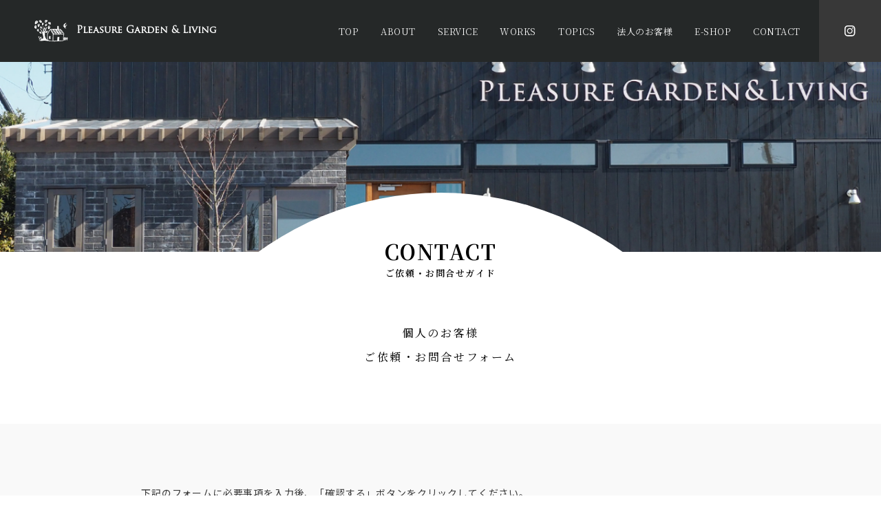

--- FILE ---
content_type: text/html; charset=UTF-8
request_url: https://pgarden.com/personal-done/
body_size: 7669
content:
<!DOCTYPE html>
<html lang="ja" dir="ltr">
<head>
  <meta charset="UTF-8" />
  <meta name="description" content="暮らしの空間に喜びを。お客様のためのPLEASURE LIFESTYLE “プレジャーライフスタイル” をご提案します。" />
  <meta name="keywords" content="">
  <meta http-equiv="X-UA-Compatible" content="ie=edge" />
  <meta name="viewport" content="width=device-width, initial-scale=1.0" />
  <meta property="og:url" content="https://pgarden.com/personal-done/" />
  <meta property="og:type" content="article" />
  <meta property="og:title" content="お問い合わせ｜PLEASURE GARDEN & LIVING プレジャーガーデン＆リビング株式会社" />
  <meta property="og:description" content="暮らしの空間に喜びを。お客様のためのPLEASURE LIFESTYLE “プレジャーライフスタイル” をご提案します。" />
  <meta property="og:image" content="" />
  <meta name="twitter:card" content="summary" />
  <title>お問い合わせ｜PLEASURE GARDEN & LIVING プレジャーガーデン＆リビング株式会社</title>
  <link rel="shortcut icon" href="https://pgarden.com/wordpress/wp-content/themes/PleasureGardenLiving/img/favicon.ico">
  <link rel="apple-touch-icon" href="https://pgarden.com/wordpress/wp-content/themes/PleasureGardenLiving/img/apple-touch-icon.png">
  <meta name='robots' content='max-image-preview:large' />
	<style>img:is([sizes="auto" i], [sizes^="auto," i]) { contain-intrinsic-size: 3000px 1500px }</style>
	<link rel='dns-prefetch' href='//ajax.googleapis.com' />
<script type="text/javascript">
/* <![CDATA[ */
window._wpemojiSettings = {"baseUrl":"https:\/\/s.w.org\/images\/core\/emoji\/16.0.1\/72x72\/","ext":".png","svgUrl":"https:\/\/s.w.org\/images\/core\/emoji\/16.0.1\/svg\/","svgExt":".svg","source":{"concatemoji":"https:\/\/pgarden.com\/wordpress\/wp-includes\/js\/wp-emoji-release.min.js?ver=6.8.3"}};
/*! This file is auto-generated */
!function(s,n){var o,i,e;function c(e){try{var t={supportTests:e,timestamp:(new Date).valueOf()};sessionStorage.setItem(o,JSON.stringify(t))}catch(e){}}function p(e,t,n){e.clearRect(0,0,e.canvas.width,e.canvas.height),e.fillText(t,0,0);var t=new Uint32Array(e.getImageData(0,0,e.canvas.width,e.canvas.height).data),a=(e.clearRect(0,0,e.canvas.width,e.canvas.height),e.fillText(n,0,0),new Uint32Array(e.getImageData(0,0,e.canvas.width,e.canvas.height).data));return t.every(function(e,t){return e===a[t]})}function u(e,t){e.clearRect(0,0,e.canvas.width,e.canvas.height),e.fillText(t,0,0);for(var n=e.getImageData(16,16,1,1),a=0;a<n.data.length;a++)if(0!==n.data[a])return!1;return!0}function f(e,t,n,a){switch(t){case"flag":return n(e,"\ud83c\udff3\ufe0f\u200d\u26a7\ufe0f","\ud83c\udff3\ufe0f\u200b\u26a7\ufe0f")?!1:!n(e,"\ud83c\udde8\ud83c\uddf6","\ud83c\udde8\u200b\ud83c\uddf6")&&!n(e,"\ud83c\udff4\udb40\udc67\udb40\udc62\udb40\udc65\udb40\udc6e\udb40\udc67\udb40\udc7f","\ud83c\udff4\u200b\udb40\udc67\u200b\udb40\udc62\u200b\udb40\udc65\u200b\udb40\udc6e\u200b\udb40\udc67\u200b\udb40\udc7f");case"emoji":return!a(e,"\ud83e\udedf")}return!1}function g(e,t,n,a){var r="undefined"!=typeof WorkerGlobalScope&&self instanceof WorkerGlobalScope?new OffscreenCanvas(300,150):s.createElement("canvas"),o=r.getContext("2d",{willReadFrequently:!0}),i=(o.textBaseline="top",o.font="600 32px Arial",{});return e.forEach(function(e){i[e]=t(o,e,n,a)}),i}function t(e){var t=s.createElement("script");t.src=e,t.defer=!0,s.head.appendChild(t)}"undefined"!=typeof Promise&&(o="wpEmojiSettingsSupports",i=["flag","emoji"],n.supports={everything:!0,everythingExceptFlag:!0},e=new Promise(function(e){s.addEventListener("DOMContentLoaded",e,{once:!0})}),new Promise(function(t){var n=function(){try{var e=JSON.parse(sessionStorage.getItem(o));if("object"==typeof e&&"number"==typeof e.timestamp&&(new Date).valueOf()<e.timestamp+604800&&"object"==typeof e.supportTests)return e.supportTests}catch(e){}return null}();if(!n){if("undefined"!=typeof Worker&&"undefined"!=typeof OffscreenCanvas&&"undefined"!=typeof URL&&URL.createObjectURL&&"undefined"!=typeof Blob)try{var e="postMessage("+g.toString()+"("+[JSON.stringify(i),f.toString(),p.toString(),u.toString()].join(",")+"));",a=new Blob([e],{type:"text/javascript"}),r=new Worker(URL.createObjectURL(a),{name:"wpTestEmojiSupports"});return void(r.onmessage=function(e){c(n=e.data),r.terminate(),t(n)})}catch(e){}c(n=g(i,f,p,u))}t(n)}).then(function(e){for(var t in e)n.supports[t]=e[t],n.supports.everything=n.supports.everything&&n.supports[t],"flag"!==t&&(n.supports.everythingExceptFlag=n.supports.everythingExceptFlag&&n.supports[t]);n.supports.everythingExceptFlag=n.supports.everythingExceptFlag&&!n.supports.flag,n.DOMReady=!1,n.readyCallback=function(){n.DOMReady=!0}}).then(function(){return e}).then(function(){var e;n.supports.everything||(n.readyCallback(),(e=n.source||{}).concatemoji?t(e.concatemoji):e.wpemoji&&e.twemoji&&(t(e.twemoji),t(e.wpemoji)))}))}((window,document),window._wpemojiSettings);
/* ]]> */
</script>
<link rel='stylesheet' id='mw-wp-form-css' href='https://pgarden.com/wordpress/wp-content/plugins/mw-wp-form/css/style.css?ver=6.8.3' type='text/css' media='all' />
<style id='wp-emoji-styles-inline-css' type='text/css'>

	img.wp-smiley, img.emoji {
		display: inline !important;
		border: none !important;
		box-shadow: none !important;
		height: 1em !important;
		width: 1em !important;
		margin: 0 0.07em !important;
		vertical-align: -0.1em !important;
		background: none !important;
		padding: 0 !important;
	}
</style>
<link rel='stylesheet' id='wp-block-library-css' href='https://pgarden.com/wordpress/wp-includes/css/dist/block-library/style.min.css?ver=6.8.3' type='text/css' media='all' />
<style id='classic-theme-styles-inline-css' type='text/css'>
/*! This file is auto-generated */
.wp-block-button__link{color:#fff;background-color:#32373c;border-radius:9999px;box-shadow:none;text-decoration:none;padding:calc(.667em + 2px) calc(1.333em + 2px);font-size:1.125em}.wp-block-file__button{background:#32373c;color:#fff;text-decoration:none}
</style>
<style id='global-styles-inline-css' type='text/css'>
:root{--wp--preset--aspect-ratio--square: 1;--wp--preset--aspect-ratio--4-3: 4/3;--wp--preset--aspect-ratio--3-4: 3/4;--wp--preset--aspect-ratio--3-2: 3/2;--wp--preset--aspect-ratio--2-3: 2/3;--wp--preset--aspect-ratio--16-9: 16/9;--wp--preset--aspect-ratio--9-16: 9/16;--wp--preset--color--black: #000000;--wp--preset--color--cyan-bluish-gray: #abb8c3;--wp--preset--color--white: #ffffff;--wp--preset--color--pale-pink: #f78da7;--wp--preset--color--vivid-red: #cf2e2e;--wp--preset--color--luminous-vivid-orange: #ff6900;--wp--preset--color--luminous-vivid-amber: #fcb900;--wp--preset--color--light-green-cyan: #7bdcb5;--wp--preset--color--vivid-green-cyan: #00d084;--wp--preset--color--pale-cyan-blue: #8ed1fc;--wp--preset--color--vivid-cyan-blue: #0693e3;--wp--preset--color--vivid-purple: #9b51e0;--wp--preset--gradient--vivid-cyan-blue-to-vivid-purple: linear-gradient(135deg,rgba(6,147,227,1) 0%,rgb(155,81,224) 100%);--wp--preset--gradient--light-green-cyan-to-vivid-green-cyan: linear-gradient(135deg,rgb(122,220,180) 0%,rgb(0,208,130) 100%);--wp--preset--gradient--luminous-vivid-amber-to-luminous-vivid-orange: linear-gradient(135deg,rgba(252,185,0,1) 0%,rgba(255,105,0,1) 100%);--wp--preset--gradient--luminous-vivid-orange-to-vivid-red: linear-gradient(135deg,rgba(255,105,0,1) 0%,rgb(207,46,46) 100%);--wp--preset--gradient--very-light-gray-to-cyan-bluish-gray: linear-gradient(135deg,rgb(238,238,238) 0%,rgb(169,184,195) 100%);--wp--preset--gradient--cool-to-warm-spectrum: linear-gradient(135deg,rgb(74,234,220) 0%,rgb(151,120,209) 20%,rgb(207,42,186) 40%,rgb(238,44,130) 60%,rgb(251,105,98) 80%,rgb(254,248,76) 100%);--wp--preset--gradient--blush-light-purple: linear-gradient(135deg,rgb(255,206,236) 0%,rgb(152,150,240) 100%);--wp--preset--gradient--blush-bordeaux: linear-gradient(135deg,rgb(254,205,165) 0%,rgb(254,45,45) 50%,rgb(107,0,62) 100%);--wp--preset--gradient--luminous-dusk: linear-gradient(135deg,rgb(255,203,112) 0%,rgb(199,81,192) 50%,rgb(65,88,208) 100%);--wp--preset--gradient--pale-ocean: linear-gradient(135deg,rgb(255,245,203) 0%,rgb(182,227,212) 50%,rgb(51,167,181) 100%);--wp--preset--gradient--electric-grass: linear-gradient(135deg,rgb(202,248,128) 0%,rgb(113,206,126) 100%);--wp--preset--gradient--midnight: linear-gradient(135deg,rgb(2,3,129) 0%,rgb(40,116,252) 100%);--wp--preset--font-size--small: 13px;--wp--preset--font-size--medium: 20px;--wp--preset--font-size--large: 36px;--wp--preset--font-size--x-large: 42px;--wp--preset--spacing--20: 0.44rem;--wp--preset--spacing--30: 0.67rem;--wp--preset--spacing--40: 1rem;--wp--preset--spacing--50: 1.5rem;--wp--preset--spacing--60: 2.25rem;--wp--preset--spacing--70: 3.38rem;--wp--preset--spacing--80: 5.06rem;--wp--preset--shadow--natural: 6px 6px 9px rgba(0, 0, 0, 0.2);--wp--preset--shadow--deep: 12px 12px 50px rgba(0, 0, 0, 0.4);--wp--preset--shadow--sharp: 6px 6px 0px rgba(0, 0, 0, 0.2);--wp--preset--shadow--outlined: 6px 6px 0px -3px rgba(255, 255, 255, 1), 6px 6px rgba(0, 0, 0, 1);--wp--preset--shadow--crisp: 6px 6px 0px rgba(0, 0, 0, 1);}:where(.is-layout-flex){gap: 0.5em;}:where(.is-layout-grid){gap: 0.5em;}body .is-layout-flex{display: flex;}.is-layout-flex{flex-wrap: wrap;align-items: center;}.is-layout-flex > :is(*, div){margin: 0;}body .is-layout-grid{display: grid;}.is-layout-grid > :is(*, div){margin: 0;}:where(.wp-block-columns.is-layout-flex){gap: 2em;}:where(.wp-block-columns.is-layout-grid){gap: 2em;}:where(.wp-block-post-template.is-layout-flex){gap: 1.25em;}:where(.wp-block-post-template.is-layout-grid){gap: 1.25em;}.has-black-color{color: var(--wp--preset--color--black) !important;}.has-cyan-bluish-gray-color{color: var(--wp--preset--color--cyan-bluish-gray) !important;}.has-white-color{color: var(--wp--preset--color--white) !important;}.has-pale-pink-color{color: var(--wp--preset--color--pale-pink) !important;}.has-vivid-red-color{color: var(--wp--preset--color--vivid-red) !important;}.has-luminous-vivid-orange-color{color: var(--wp--preset--color--luminous-vivid-orange) !important;}.has-luminous-vivid-amber-color{color: var(--wp--preset--color--luminous-vivid-amber) !important;}.has-light-green-cyan-color{color: var(--wp--preset--color--light-green-cyan) !important;}.has-vivid-green-cyan-color{color: var(--wp--preset--color--vivid-green-cyan) !important;}.has-pale-cyan-blue-color{color: var(--wp--preset--color--pale-cyan-blue) !important;}.has-vivid-cyan-blue-color{color: var(--wp--preset--color--vivid-cyan-blue) !important;}.has-vivid-purple-color{color: var(--wp--preset--color--vivid-purple) !important;}.has-black-background-color{background-color: var(--wp--preset--color--black) !important;}.has-cyan-bluish-gray-background-color{background-color: var(--wp--preset--color--cyan-bluish-gray) !important;}.has-white-background-color{background-color: var(--wp--preset--color--white) !important;}.has-pale-pink-background-color{background-color: var(--wp--preset--color--pale-pink) !important;}.has-vivid-red-background-color{background-color: var(--wp--preset--color--vivid-red) !important;}.has-luminous-vivid-orange-background-color{background-color: var(--wp--preset--color--luminous-vivid-orange) !important;}.has-luminous-vivid-amber-background-color{background-color: var(--wp--preset--color--luminous-vivid-amber) !important;}.has-light-green-cyan-background-color{background-color: var(--wp--preset--color--light-green-cyan) !important;}.has-vivid-green-cyan-background-color{background-color: var(--wp--preset--color--vivid-green-cyan) !important;}.has-pale-cyan-blue-background-color{background-color: var(--wp--preset--color--pale-cyan-blue) !important;}.has-vivid-cyan-blue-background-color{background-color: var(--wp--preset--color--vivid-cyan-blue) !important;}.has-vivid-purple-background-color{background-color: var(--wp--preset--color--vivid-purple) !important;}.has-black-border-color{border-color: var(--wp--preset--color--black) !important;}.has-cyan-bluish-gray-border-color{border-color: var(--wp--preset--color--cyan-bluish-gray) !important;}.has-white-border-color{border-color: var(--wp--preset--color--white) !important;}.has-pale-pink-border-color{border-color: var(--wp--preset--color--pale-pink) !important;}.has-vivid-red-border-color{border-color: var(--wp--preset--color--vivid-red) !important;}.has-luminous-vivid-orange-border-color{border-color: var(--wp--preset--color--luminous-vivid-orange) !important;}.has-luminous-vivid-amber-border-color{border-color: var(--wp--preset--color--luminous-vivid-amber) !important;}.has-light-green-cyan-border-color{border-color: var(--wp--preset--color--light-green-cyan) !important;}.has-vivid-green-cyan-border-color{border-color: var(--wp--preset--color--vivid-green-cyan) !important;}.has-pale-cyan-blue-border-color{border-color: var(--wp--preset--color--pale-cyan-blue) !important;}.has-vivid-cyan-blue-border-color{border-color: var(--wp--preset--color--vivid-cyan-blue) !important;}.has-vivid-purple-border-color{border-color: var(--wp--preset--color--vivid-purple) !important;}.has-vivid-cyan-blue-to-vivid-purple-gradient-background{background: var(--wp--preset--gradient--vivid-cyan-blue-to-vivid-purple) !important;}.has-light-green-cyan-to-vivid-green-cyan-gradient-background{background: var(--wp--preset--gradient--light-green-cyan-to-vivid-green-cyan) !important;}.has-luminous-vivid-amber-to-luminous-vivid-orange-gradient-background{background: var(--wp--preset--gradient--luminous-vivid-amber-to-luminous-vivid-orange) !important;}.has-luminous-vivid-orange-to-vivid-red-gradient-background{background: var(--wp--preset--gradient--luminous-vivid-orange-to-vivid-red) !important;}.has-very-light-gray-to-cyan-bluish-gray-gradient-background{background: var(--wp--preset--gradient--very-light-gray-to-cyan-bluish-gray) !important;}.has-cool-to-warm-spectrum-gradient-background{background: var(--wp--preset--gradient--cool-to-warm-spectrum) !important;}.has-blush-light-purple-gradient-background{background: var(--wp--preset--gradient--blush-light-purple) !important;}.has-blush-bordeaux-gradient-background{background: var(--wp--preset--gradient--blush-bordeaux) !important;}.has-luminous-dusk-gradient-background{background: var(--wp--preset--gradient--luminous-dusk) !important;}.has-pale-ocean-gradient-background{background: var(--wp--preset--gradient--pale-ocean) !important;}.has-electric-grass-gradient-background{background: var(--wp--preset--gradient--electric-grass) !important;}.has-midnight-gradient-background{background: var(--wp--preset--gradient--midnight) !important;}.has-small-font-size{font-size: var(--wp--preset--font-size--small) !important;}.has-medium-font-size{font-size: var(--wp--preset--font-size--medium) !important;}.has-large-font-size{font-size: var(--wp--preset--font-size--large) !important;}.has-x-large-font-size{font-size: var(--wp--preset--font-size--x-large) !important;}
:where(.wp-block-post-template.is-layout-flex){gap: 1.25em;}:where(.wp-block-post-template.is-layout-grid){gap: 1.25em;}
:where(.wp-block-columns.is-layout-flex){gap: 2em;}:where(.wp-block-columns.is-layout-grid){gap: 2em;}
:root :where(.wp-block-pullquote){font-size: 1.5em;line-height: 1.6;}
</style>
<link rel='stylesheet' id='base-style-css' href='https://pgarden.com/wordpress/wp-content/themes/PleasureGardenLiving/style.css?ver=1666102004' type='text/css' media='all' />
<link rel="https://api.w.org/" href="https://pgarden.com/wp-json/" /><link rel="alternate" title="JSON" type="application/json" href="https://pgarden.com/wp-json/wp/v2/pages/923" /><link rel="EditURI" type="application/rsd+xml" title="RSD" href="https://pgarden.com/wordpress/xmlrpc.php?rsd" />
<meta name="generator" content="WordPress 6.8.3" />
<link rel="canonical" href="https://pgarden.com/personal-done/" />
<link rel='shortlink' href='https://pgarden.com/?p=923' />
<link rel="alternate" title="oEmbed (JSON)" type="application/json+oembed" href="https://pgarden.com/wp-json/oembed/1.0/embed?url=https%3A%2F%2Fpgarden.com%2Fpersonal-done%2F" />
<link rel="alternate" title="oEmbed (XML)" type="text/xml+oembed" href="https://pgarden.com/wp-json/oembed/1.0/embed?url=https%3A%2F%2Fpgarden.com%2Fpersonal-done%2F&#038;format=xml" />
  
  <!-- Global site tag (gtag.js) - Google Analytics -->
<script async src="https://www.googletagmanager.com/gtag/js?id=G-P2BHP16JJZ"></script>
<script>
  window.dataLayer = window.dataLayer || [];
  function gtag(){dataLayer.push(arguments);}
  gtag('js', new Date());
  gtag('config', 'G-P2BHP16JJZ');
</script>

</head>
<body class="wp-singular page-template-default page page-id-923 wp-theme-PleasureGardenLiving">
    <header id="header" class="header">
        <div class="header-inner">
            <div class="header-logo">
                <a href="https://pgarden.com">
                    <img class="logo" src="https://pgarden.com/wordpress/wp-content/themes/PleasureGardenLiving/img/logo.png" srcset="https://pgarden.com/wordpress/wp-content/themes/PleasureGardenLiving/img/logo.png 1x, https://pgarden.com/wordpress/wp-content/themes/PleasureGardenLiving/img/logo@2x.png 2x" alt="">
                    <h1 class="header-title">Pleasure Garden & Living</h1>
                </a>
            </div>
            <nav class="header-navigation">
                <ul class="header-menu-list">
                    <li class="header-menu-item"><a href="https://pgarden.com">TOP</a></li>
                    <li class="header-menu-item"><a href="https://pgarden.com/about/">ABOUT</a></li>
                    <li class="header-menu-item"><a href="https://pgarden.com/service/">SERVICE</a></li>
                    <li class="header-menu-item"><a href="https://pgarden.com/works/">WORKS</a></li>
                    <li class="header-menu-item"><a href="https://pgarden.com/topics/">TOPICS</a></li>
                    <li class="header-menu-item"><a href="https://pgarden.com/business/">法人のお客様</a></li>
                    <li class="header-menu-item"><a href="https://pgl-eshop.stores.jp" target="_blank" rel="noopener">E-SHOP</a></li>
                    <li class="header-menu-item"><a href="https://pgarden.com/contactguide/">CONTACT</a></li>
                </ul>
                <div class="header-instagram">
                    <a href="https://www.instagram.com/pleasuregarden_living/" target="_blank" rel="noopener">
                        <img class="icon" src="https://pgarden.com/wordpress/wp-content/themes/PleasureGardenLiving/img/icon-instagram.png" srcset="https://pgarden.com/wordpress/wp-content/themes/PleasureGardenLiving/img/icon-instagram.png 1x, https://pgarden.com/wordpress/wp-content/themes/PleasureGardenLiving/img/icon-instagram@2x.png 2x" alt="Instagram">
                    </a>
                </div>
            </nav>
        </div>
    </header>
    <header id="header_sp" class="header-sp">
        <div class="header-sp-inner">
            <div class="header-sp-logo">
                <a href="https://pgarden.com">
                    <img class="logo" src="https://pgarden.com/wordpress/wp-content/themes/PleasureGardenLiving/img/logo.png" srcset="https://pgarden.com/wordpress/wp-content/themes/PleasureGardenLiving/img/logo.png 1x, https://pgarden.com/wordpress/wp-content/themes/PleasureGardenLiving/img/logo@2x.png 2x" alt="">
                    <h1 class="header-sp-title">Pleasure Garden & Living</h1>
                </a>
            </div>
            <div id="header_icon" class="header-sp-menuicon">
                <div class="icon">
                    <span class="bar"></span>
                    <span class="bar"></span>
                    <span class="bar"></span>
                </div>
            </div>
        </div>
        <nav id="header_menu" class="header-sp-navigation">
            <ul class="header-sp-menu-list">
                <li class="header-sp-menu-item"><a href="https://pgarden.com">TOP</a></li>
                <li class="header-sp-menu-item"><a href="https://pgarden.com/about/">ABOUT</a></li>
                <li class="header-sp-menu-item"><a href="https://pgarden.com/service/">SERVICE</a></li>
                <li class="header-sp-menu-item"><a href="https://pgarden.com/works/">WORKS</a></li>
                <li class="header-sp-menu-item"><a href="https://pgarden.com/topics/">TOPICS</a></li>
                <li class="header-sp-menu-item"><a href="https://pgarden.com/business/">法人のお客様</a></li>
                <li class="header-sp-menu-item"><a href="https://pgl-eshop.stores.jp" target="_blank" rel="noopener">E-SHOP</a></li>
                <li class="header-sp-menu-item"><a href="https://pgarden.com/contactguide/">CONTACT</a></li>
            </ul>
            <div class="header-sp-instagram">
                <a href="https://www.instagram.com/pleasuregarden_living/" target="_blank" rel="noopener">
                    <img class="icon" src="https://pgarden.com/wordpress/wp-content/themes/PleasureGardenLiving/img/icon-instagram.png" srcset="https://pgarden.com/wordpress/wp-content/themes/PleasureGardenLiving/img/icon-instagram.png 1x, https://pgarden.com/wordpress/wp-content/themes/PleasureGardenLiving/img/icon-instagram@2x.png 2x" alt="Instagram">
                </a>
            </div>
        </nav>
    </header>

    <div id="js_modalbg" class="modalbg"></div>		<script type="text/javascript">
		window.location = "https://pgarden.com/personal/";
		</script>
		<div class="under-mainvisual">
<div class="under-mainvisual-bg contact"></div>
<div class="under-mainvisual-screen"></div>
<div class="under-mainvisual-titleblock">
<h2 class="under-mainvisual-entitle">CONTACT</h2>
<p class="under-mainvisual-title">ご依頼・お問合せガイド</p>
</div>
<div class="under-mainvisual-bottom"></div>
</div>

<main role="main" class="page-contents">

<div class="contact-intro-top-section">
<div class="container">
<div class="contact-intro-top-inner">
<p class="contact-intro-top-description">
この度はお問い合わせ頂き誠にありがとうございました。<br>
改めて3営業日以内に担当者よりご連絡をさせていただきます。
</p>
<div class="contact-intro-top-button">
<div class="linkbutton">
<a href="https://pgarden.com">TOP</a>
</div>
</div>

<div id="mw_wp_form_mw-wp-form-901" class="mw_wp_form mw_wp_form_direct_access_error">
				このページには直接アクセスできません。
			<!-- end .mw_wp_form --></div>

</div>
</div>
</div>

<section class="footer-banner-section">
    <div class="container">
        <div class="footer-banner-inner js-scroll-show">
            <div class="footer-banner-instagram js-slideIn-bt" data-delay="0">
                <a href="https://www.instagram.com/pleasuregarden_living" target="_blank" rel="noopener">
                    <img decoding="async" src="https://pgarden.com/wordpress/wp-content/themes/PleasureGardenLiving/img/image-instagram.png" srcset="https://pgarden.com/wordpress/wp-content/themes/PleasureGardenLiving/img/image-instagram.png 1x, https://pgarden.com/wordpress/wp-content/themes/PleasureGardenLiving/img/image-instagram@2x.png 2x" alt="">
                    <div class="footer-banner-instagram_logo">INSTAGRAM</div>
                </a>
            </div>
            <div class="footer-banner-link">
                <div class="footer-banner-block js-slideIn-bt" data-delay="600">
                    <a href="http://pleasuregaden.jugem.jp/" target="_blank" rel="noopener">
                        <h3 class="footer-banner-block-title">BLOG</h3>
                        <p class="footer-banner-block-description">業務記録・現場雑感、ガーデニングや地域情報など</p>
                    </a>
                </div>
                <div class="footer-banner-block js-slideIn-bt" data-delay="800">
                    <a href="https://www.youtube.com/channel/UClvJFEbHC8iiEAKyo1jlhxQ/videos" target="_blank" rel="noopener">
                        <h3 class="footer-banner-block-title">YouTube</h3>
                        <p class="footer-banner-block-description">弊社実績、現場作業など動画紹介</p>
                    </a>
                </div>
            </div>
        </div>
    </div>
</section>

</main>    <footer id="footer" class="footer">
        <div class="footer-inner">
            <div class="footer-content">
                <div class="footer-content-main">
                    <div class="sp_b">
                        <nav class="footer-menu-navigation">
                            <div class="footer-menu-block">
                                <ul class="footer-menu-list">
                                    <li class="footer-menu-item bold">
                                        <a class="text" href="https://pgarden.com">TOP</a>
                                    </li>
                                    <li class="footer-menu-item bold">
                                        <a class="text" href="https://pgarden.com/about/">ABOUT</a>
                                        <ul class="footer-menu-list-sub">
                                            <li class="footer-menu-item-sub">
                                                <a class="text" href="https://pgarden.com/about/#staff">スタッフ</a>
                                            </li>
                                            <li class="footer-menu-item-sub">
                                                <a class="text" href="https://pgarden.com/about/#partner">パートナー</a>
                                            </li>
                                            <li class="footer-menu-item-sub">
                                                <a class="text" href="https://pgarden.com/about/#company">会社概要</a>
                                            </li>
                                            <li class="footer-menu-item-sub">
                                                <a class="text" href="https://pgarden.com/about/#policy">経営理念</a>
                                            </li>
                                        </ul>
                                    </li>
                                    <li class="footer-menu-item bold">
                                        <a class="text" href="https://pgarden.com/works/">WORK</a>
                                    </li>
                                    <li class="footer-menu-item bold">
                                        <a class="text" href="https://pgarden.com/contactguide/">CONTACT</a>
                                        <ul class="footer-menu-list-sub">
                                            <li class="footer-menu-item-sub">
                                                <a class="text" href="https://pgarden.com/contactguide/">ご依頼のご相談(要予約)</a>
                                            </li>
                                            <li class="footer-menu-item-sub">
                                                <a class="text" href="https://pgarden.com/concierge/">コンシェルジュ(要予約)</a>
                                            </li>
                                            <li class="footer-menu-item-sub">
                                                <a class="text" href="https://pgarden.com/contactother/">その他お問合せ</a>
                                            </li>
                                        </ul>
                                    </li>
                                    <li class="footer-menu-item bold">
                                        <a class="text" href="https://pgarden.com/business/">法人のお客様</a>
                                    </li>
                                    <li class="footer-menu-item bold">
                                        <a class="text" href="https://pgarden.com/topics/">TOPICS</a>
                                    </li>
                                </ul>
                            </div>
                            <div class="footer-menu-block">
                                <ul class="footer-menu-list">
                                    <li class="footer-menu-item bold">
                                        <a class="text" href="https://pgarden.com/service/">SERVICE</a>
                                        <ul class="footer-menu-list-sub">
                                            <li class="footer-menu-item-sub">
                                                <a class="text" href="https://pgarden.com/service/#service01">ガーデニング・エクステリア</a>
                                            </li>
                                            <li class="footer-menu-item-sub">
                                                <a class="text" href="https://pgarden.com/service/#service02">アウトドアリビング</a>
                                            </li>
                                            <li class="footer-menu-item-sub">
                                                <a class="text" href="https://pgarden.com/service/#service03">ホームリビング</a>
                                            </li>
                                            <li class="footer-menu-item-sub">
                                                <a class="text" href="https://pgarden.com/service/#service04">グリーンメンテナンス</a>
                                            </li>
                                            <li class="footer-menu-item-sub">
                                                <a class="text" href="https://pgarden.com/service/#service05">ローズガーデン作り</a>
                                            </li>
                                            <li class="footer-menu-item-sub">
                                                <a class="text" href="https://pgarden.com/service/#service06">ヨーロッパスタンダードの家</a>
                                            </li>
                                            <li class="footer-menu-item-sub">
                                                <a class="text" href="https://pgarden.com/service/#service07">コンシェルジュ</a>
                                            </li>
                                        </ul>
                                    </li>
                                    <li class="footer-menu-item">
                                        <a class="text" href="https://pgarden.com/service/#service08">E-SHOP</a>
                                    </li>
                                    <li class="footer-menu-item">
                                        <a class="text" href="https://pgarden.com/service/#service09">レンタルスペース</a>
                                    </li>
                                </ul>
                            </div>
                        </nav>
                    </div>
                    <div class="footer-company">
                        <div class="sp_b">
                            <div class="footer-sns-block">
                                <a class="icon fb" href="https://www.facebook.com/PGardenco.Ltd" target="_blank" rel="noopener">
                                    <img src="https://pgarden.com/wordpress/wp-content/themes/PleasureGardenLiving/img/icon-facebook.png" srcset="https://pgarden.com/wordpress/wp-content/themes/PleasureGardenLiving/img/icon-facebook.png 1x, https://pgarden.com/wordpress/wp-content/themes/PleasureGardenLiving/img/icon-facebook@2x.png 2x" alt="">
                                </a>
                                <a class="icon tw" href="https://twitter.com/garden_living" target="_blank" rel="noopener">
                                    <img src="https://pgarden.com/wordpress/wp-content/themes/PleasureGardenLiving/img/icon-twitter.png" srcset="https://pgarden.com/wordpress/wp-content/themes/PleasureGardenLiving/img/icon-twitter.png 1x, https://pgarden.com/wordpress/wp-content/themes/PleasureGardenLiving/img/icon-twitter@2x.png 2x" alt="">
                                </a>
                                <a class="icon is" href="https://www.instagram.com/pleasuregarden_living" target="_blank" rel="noopener">
                                    <img src="https://pgarden.com/wordpress/wp-content/themes/PleasureGardenLiving/img/icon-instagram2.png" srcset="https://pgarden.com/wordpress/wp-content/themes/PleasureGardenLiving/img/icon-instagram2.png 1x, https://pgarden.com/wordpress/wp-content/themes/PleasureGardenLiving/img/icon-instagram2@2x.png 2x" alt="">
                                </a>
                                <a class="icon is" href="https://www.youtube.com/channel/UClvJFEbHC8iiEAKyo1jlhxQ" target="_blank" rel="noopener">
                                    <img src="https://pgarden.com/wordpress/wp-content/uploads/2022/10/icon-youtube.png" srcset="https://pgarden.com/wordpress/wp-content/uploads/2022/10/icon-youtube.png 1x, https://pgarden.com/wordpress/wp-content/uploads/2022/10/icon-youtube@2x.png 2x" alt="">
                                </a>
                                <a class="icon is" href="https://www.houzz.jp/pro/pleasuregarden" target="_blank" rel="noopener">
                                    <img src="https://pgarden.com/wordpress/wp-content/uploads/2022/10/icon-houce.png" srcset="https://pgarden.com/wordpress/wp-content/uploads/2022/10/icon-houce.png 1x, https://pgarden.com/wordpress/wp-content/uploads/2022/10/icon-houce@2x.png 2x" alt="">
                                </a>
							
								
                            </div>
                        </div>
                        <a href="https://pgarden.com">
                            <img class="footer-icon" src="https://pgarden.com/wordpress/wp-content/themes/PleasureGardenLiving/img/logo-footer.png" srcset="https://pgarden.com/wordpress/wp-content/themes/PleasureGardenLiving/img/logo-footer.png 1x, https://pgarden.com/wordpress/wp-content/themes/PleasureGardenLiving/img/logo-footer@2x.png 2x" alt="">
                        </a>
                        <p class="footer-address">
                            〒299-4503<br>
                            千葉県いすみ市岬町和泉2126
                        </p>
                        <p class="footer-tel">
                            TEL：0470-75-9001<br>
                            FAX：050-3146-2029
                        </p>
                    </div>
                    <nav class="footer-menu-navigation pc">
                        <div class="footer-menu-block block1">
                            <ul class="footer-menu-list">
                                <li class="footer-menu-item bold">
                                    <a class="text" href="https://pgarden.com">TOP</a>
                                </li>
                                <li class="footer-menu-item bold">
                                    <a class="text" href="https://pgarden.com/about/">ABOUT</a>
                                    <ul class="footer-menu-list-sub">
                                        <li class="footer-menu-item-sub">
                                            <a class="text" href="https://pgarden.com/about/#staff">スタッフ</a>
                                        </li>
                                        <li class="footer-menu-item-sub">
                                            <a class="text" href="https://pgarden.com/about/#partner">パートナー</a>
                                        </li>
                                        <li class="footer-menu-item-sub">
                                            <a class="text" href="https://pgarden.com/about/#company">会社概要</a>
                                        </li>
                                        <li class="footer-menu-item-sub">
                                            <a class="text" href="https://pgarden.com/about/#policy">経営理念</a>
                                        </li>
                                    </ul>
                                </li>
                            </ul>
                        </div>
                        <div class="footer-menu-block block2">
                            <ul class="footer-menu-list">
                                <li class="footer-menu-item bold">
                                    <a class="text" href="https://pgarden.com/service/">SERVICE</a>
                                    <ul class="footer-menu-list-sub">
                                        <li class="footer-menu-item-sub">
                                            <a class="text" href="https://pgarden.com/service/#service01">ガーデニング・エクステリア</a>
                                        </li>
                                        <li class="footer-menu-item-sub">
                                            <a class="text" href="https://pgarden.com/service/#service02">アウトドアリビング</a>
                                        </li>
                                        <li class="footer-menu-item-sub">
                                            <a class="text" href="https://pgarden.com/service/#service03">ホームリビング</a>
                                        </li>
                                        <li class="footer-menu-item-sub">
                                            <a class="text" href="https://pgarden.com/service/#service04">グリーンメンテナンス</a>
                                        </li>
                                        <li class="footer-menu-item-sub">
                                            <a class="text" href="https://pgarden.com/service/#service05">ローズガーデン作り</a>
                                        </li>
                                        <li class="footer-menu-item-sub">
                                            <a class="text" href="https://pgarden.com/service/#service06">ヨーロッパスタンダードの家</a>
                                        </li>
                                        <li class="footer-menu-item-sub">
                                            <a class="text" href="https://pgarden.com/service/#service07">コンシェルジュ</a>
                                        </li>
                                    </ul>
                                </li>
                                <li class="footer-menu-item">
                                    <a class="text" href="https://pgarden.com/service/#service08">E-SHOP</a>
                                </li>
                                <li class="footer-menu-item">
                                    <a class="text" href="https://pgarden.com/service/#service09">レンタルスペース</a>
                                </li>
                            </ul>
                        </div>
                        <div class="footer-menu-block block3">
                            <ul class="footer-menu-list">
                                <li class="footer-menu-item bold">
                                    <a class="text" href="https://pgarden.com/works/">WORK</a>
                                </li>
                                <li class="footer-menu-item bold">
                                    <a class="text" href="https://pgarden.com/contactguide/">CONTACT</a>
                                    <ul class="footer-menu-list-sub">
                                        <li class="footer-menu-item-sub">
                                            <a class="text" href="https://pgarden.com/contactguide/">ご依頼のご相談(要予約)</a>
                                        </li>
                                        <li class="footer-menu-item-sub">
                                            <a class="text" href="https://pgarden.com/concierge/">コンシェルジュ(要予約)</a>
                                        </li>
                                        <li class="footer-menu-item-sub">
                                            <a class="text" href="https://pgarden.com/contactother/">その他お問合せ</a>
                                        </li>
                                    </ul>
                                </li>
                                <li class="footer-menu-item bold">
                                    <a class="text" href="https://pgarden.com/business/">法人のお客様</a>
                                </li>
                                <li class="footer-menu-item bold">
                                    <a class="text" href="https://pgarden.com/topics/">TOPICS</a>
                                </li>
                            </ul>
                            <div class="footer-sns-block">
                                <a class="icon fb" href="https://www.facebook.com/PGardenco.Ltd" target="_blank" rel="noopener"><img src="https://pgarden.com/wordpress/wp-content/themes/PleasureGardenLiving/img/icon-facebook.png" srcset="https://pgarden.com/wordpress/wp-content/themes/PleasureGardenLiving/img/icon-facebook.png 1x, https://pgarden.com/wordpress/wp-content/themes/PleasureGardenLiving/img/icon-facebook@2x.png 2x" alt=""></a>
                                <a class="icon tw" href="https://twitter.com/garden_living" target="_blank" rel="noopener"><img src="https://pgarden.com/wordpress/wp-content/themes/PleasureGardenLiving/img/icon-twitter.png" srcset="https://pgarden.com/wordpress/wp-content/themes/PleasureGardenLiving/img/icon-twitter.png 1x, https://pgarden.com/wordpress/wp-content/themes/PleasureGardenLiving/img/icon-twitter@2x.png 2x" alt=""></a>
                                <a class="icon is" href="https://www.instagram.com/pleasuregarden_living" target="_blank" rel="noopener"><img src="https://pgarden.com/wordpress/wp-content/themes/PleasureGardenLiving/img/icon-instagram2.png" srcset="https://pgarden.com/wordpress/wp-content/themes/PleasureGardenLiving/img/icon-instagram2.png 1x, https://pgarden.com/wordpress/wp-content/themes/PleasureGardenLiving/img/icon-instagram2@2x.png 2x" alt=""></a>
                                <a class="icon is" href="https://www.youtube.com/channel/UClvJFEbHC8iiEAKyo1jlhxQ" target="_blank" rel="noopener"><img src="https://pgarden.com/wordpress/wp-content/uploads/2022/10/icon-youtube.png" srcset="https://pgarden.com/wordpress/wp-content/uploads/2022/10/icon-youtube.png 1x, https://pgarden.com/wordpress/wp-content/uploads/2022/10/icon-youtube@2x.png 2x" alt=""></a>
                                <a class="icon is" href="https://www.houzz.jp/pro/pleasuregarden" target="_blank" rel="noopener"><img src="https://pgarden.com/wordpress/wp-content/uploads/2022/10/icon-houce.png" srcset="https://pgarden.com/wordpress/wp-content/uploads/2022/10/icon-houce.png 1x, https://pgarden.com/wordpress/wp-content/uploads/2022/10/icon-houce@2x.png 2x" alt=""></a>
                            </div>
                        </div>
                    </nav>
                </div>
                <p class="footer-copyright">&copy; pleasuregarden. All rights reserved.</p>
            </div>
        </div>
        <div class="footer-visual">
            <img class="pc" src="https://pgarden.com/wordpress/wp-content/themes/PleasureGardenLiving/img/image-footer.jpg" srcset="https://pgarden.com/wordpress/wp-content/themes/PleasureGardenLiving/img/image-footer.jpg 1x, https://pgarden.com/wordpress/wp-content/themes/PleasureGardenLiving/img/image-footer@2x.jpg 2x" alt="">
            <img class="sp_i" src="https://pgarden.com/wordpress/wp-content/themes/PleasureGardenLiving/img/image-footer-sp.jpg" srcset="https://pgarden.com/wordpress/wp-content/themes/PleasureGardenLiving/img/image-footer-sp.jpg 1x, https://pgarden.com/wordpress/wp-content/themes/PleasureGardenLiving/img/image-footer-sp@2x.jpg 2x" alt="">
        </div>
    </footer>
    <script type="speculationrules">
{"prefetch":[{"source":"document","where":{"and":[{"href_matches":"\/*"},{"not":{"href_matches":["\/wordpress\/wp-*.php","\/wordpress\/wp-admin\/*","\/wordpress\/wp-content\/uploads\/*","\/wordpress\/wp-content\/*","\/wordpress\/wp-content\/plugins\/*","\/wordpress\/wp-content\/themes\/PleasureGardenLiving\/*","\/*\\?(.+)"]}},{"not":{"selector_matches":"a[rel~=\"nofollow\"]"}},{"not":{"selector_matches":".no-prefetch, .no-prefetch a"}}]},"eagerness":"conservative"}]}
</script>
<script type="text/javascript" src="//ajax.googleapis.com/ajax/libs/jquery/3.6.0/jquery.min.js?ver=3.6.0" id="jquery-js"></script>
<script type="text/javascript" src="https://pgarden.com/wordpress/wp-content/plugins/mw-wp-form/js/form.js?ver=6.8.3" id="mw-wp-form-js"></script>
<script type="text/javascript" src="https://pgarden.com/wordpress/wp-content/themes/PleasureGardenLiving/js/script.js?ver=1628761067" id="base-script-js"></script>
    <script>
        window.WebFontConfig = {
            google: { families: ['Noto+Sans+JP:400,500,700', 'Noto+Serif+JP:300,400,500,600,700'] },
            active: function() {
                sessionStorage.fonts = true;
            }
        };
        (function() {
            var wf = document.createElement('script');
            wf.src = 'https://ajax.googleapis.com/ajax/libs/webfont/1.6.26/webfont.js';
            wf.type = 'text/javascript';
            wf.async = 'true';
            var s = document.getElementsByTagName('script')[0];
            s.parentNode.insertBefore(wf, s);
        })();
    </script>
    </body>
</html>

--- FILE ---
content_type: text/html; charset=UTF-8
request_url: https://pgarden.com/personal/
body_size: 11370
content:
<!DOCTYPE html>
<html lang="ja" dir="ltr">
<head>
  <meta charset="UTF-8" />
  <meta name="description" content="暮らしの空間に喜びを。お客様のためのPLEASURE LIFESTYLE “プレジャーライフスタイル” をご提案します。" />
  <meta name="keywords" content="">
  <meta http-equiv="X-UA-Compatible" content="ie=edge" />
  <meta name="viewport" content="width=device-width, initial-scale=1.0" />
  <meta property="og:url" content="https://pgarden.com/personal/" />
  <meta property="og:type" content="article" />
  <meta property="og:title" content="お問い合わせ｜PLEASURE GARDEN & LIVING プレジャーガーデン＆リビング株式会社" />
  <meta property="og:description" content="暮らしの空間に喜びを。お客様のためのPLEASURE LIFESTYLE “プレジャーライフスタイル” をご提案します。" />
  <meta property="og:image" content="" />
  <meta name="twitter:card" content="summary" />
  <title>お問い合わせ｜PLEASURE GARDEN & LIVING プレジャーガーデン＆リビング株式会社</title>
  <link rel="shortcut icon" href="https://pgarden.com/wordpress/wp-content/themes/PleasureGardenLiving/img/favicon.ico">
  <link rel="apple-touch-icon" href="https://pgarden.com/wordpress/wp-content/themes/PleasureGardenLiving/img/apple-touch-icon.png">
  <meta name='robots' content='max-image-preview:large' />
	<style>img:is([sizes="auto" i], [sizes^="auto," i]) { contain-intrinsic-size: 3000px 1500px }</style>
	<link rel='dns-prefetch' href='//ajax.googleapis.com' />
<script type="text/javascript">
/* <![CDATA[ */
window._wpemojiSettings = {"baseUrl":"https:\/\/s.w.org\/images\/core\/emoji\/16.0.1\/72x72\/","ext":".png","svgUrl":"https:\/\/s.w.org\/images\/core\/emoji\/16.0.1\/svg\/","svgExt":".svg","source":{"concatemoji":"https:\/\/pgarden.com\/wordpress\/wp-includes\/js\/wp-emoji-release.min.js?ver=6.8.3"}};
/*! This file is auto-generated */
!function(s,n){var o,i,e;function c(e){try{var t={supportTests:e,timestamp:(new Date).valueOf()};sessionStorage.setItem(o,JSON.stringify(t))}catch(e){}}function p(e,t,n){e.clearRect(0,0,e.canvas.width,e.canvas.height),e.fillText(t,0,0);var t=new Uint32Array(e.getImageData(0,0,e.canvas.width,e.canvas.height).data),a=(e.clearRect(0,0,e.canvas.width,e.canvas.height),e.fillText(n,0,0),new Uint32Array(e.getImageData(0,0,e.canvas.width,e.canvas.height).data));return t.every(function(e,t){return e===a[t]})}function u(e,t){e.clearRect(0,0,e.canvas.width,e.canvas.height),e.fillText(t,0,0);for(var n=e.getImageData(16,16,1,1),a=0;a<n.data.length;a++)if(0!==n.data[a])return!1;return!0}function f(e,t,n,a){switch(t){case"flag":return n(e,"\ud83c\udff3\ufe0f\u200d\u26a7\ufe0f","\ud83c\udff3\ufe0f\u200b\u26a7\ufe0f")?!1:!n(e,"\ud83c\udde8\ud83c\uddf6","\ud83c\udde8\u200b\ud83c\uddf6")&&!n(e,"\ud83c\udff4\udb40\udc67\udb40\udc62\udb40\udc65\udb40\udc6e\udb40\udc67\udb40\udc7f","\ud83c\udff4\u200b\udb40\udc67\u200b\udb40\udc62\u200b\udb40\udc65\u200b\udb40\udc6e\u200b\udb40\udc67\u200b\udb40\udc7f");case"emoji":return!a(e,"\ud83e\udedf")}return!1}function g(e,t,n,a){var r="undefined"!=typeof WorkerGlobalScope&&self instanceof WorkerGlobalScope?new OffscreenCanvas(300,150):s.createElement("canvas"),o=r.getContext("2d",{willReadFrequently:!0}),i=(o.textBaseline="top",o.font="600 32px Arial",{});return e.forEach(function(e){i[e]=t(o,e,n,a)}),i}function t(e){var t=s.createElement("script");t.src=e,t.defer=!0,s.head.appendChild(t)}"undefined"!=typeof Promise&&(o="wpEmojiSettingsSupports",i=["flag","emoji"],n.supports={everything:!0,everythingExceptFlag:!0},e=new Promise(function(e){s.addEventListener("DOMContentLoaded",e,{once:!0})}),new Promise(function(t){var n=function(){try{var e=JSON.parse(sessionStorage.getItem(o));if("object"==typeof e&&"number"==typeof e.timestamp&&(new Date).valueOf()<e.timestamp+604800&&"object"==typeof e.supportTests)return e.supportTests}catch(e){}return null}();if(!n){if("undefined"!=typeof Worker&&"undefined"!=typeof OffscreenCanvas&&"undefined"!=typeof URL&&URL.createObjectURL&&"undefined"!=typeof Blob)try{var e="postMessage("+g.toString()+"("+[JSON.stringify(i),f.toString(),p.toString(),u.toString()].join(",")+"));",a=new Blob([e],{type:"text/javascript"}),r=new Worker(URL.createObjectURL(a),{name:"wpTestEmojiSupports"});return void(r.onmessage=function(e){c(n=e.data),r.terminate(),t(n)})}catch(e){}c(n=g(i,f,p,u))}t(n)}).then(function(e){for(var t in e)n.supports[t]=e[t],n.supports.everything=n.supports.everything&&n.supports[t],"flag"!==t&&(n.supports.everythingExceptFlag=n.supports.everythingExceptFlag&&n.supports[t]);n.supports.everythingExceptFlag=n.supports.everythingExceptFlag&&!n.supports.flag,n.DOMReady=!1,n.readyCallback=function(){n.DOMReady=!0}}).then(function(){return e}).then(function(){var e;n.supports.everything||(n.readyCallback(),(e=n.source||{}).concatemoji?t(e.concatemoji):e.wpemoji&&e.twemoji&&(t(e.twemoji),t(e.wpemoji)))}))}((window,document),window._wpemojiSettings);
/* ]]> */
</script>
<link rel='stylesheet' id='mw-wp-form-css' href='https://pgarden.com/wordpress/wp-content/plugins/mw-wp-form/css/style.css?ver=6.8.3' type='text/css' media='all' />
<style id='wp-emoji-styles-inline-css' type='text/css'>

	img.wp-smiley, img.emoji {
		display: inline !important;
		border: none !important;
		box-shadow: none !important;
		height: 1em !important;
		width: 1em !important;
		margin: 0 0.07em !important;
		vertical-align: -0.1em !important;
		background: none !important;
		padding: 0 !important;
	}
</style>
<link rel='stylesheet' id='wp-block-library-css' href='https://pgarden.com/wordpress/wp-includes/css/dist/block-library/style.min.css?ver=6.8.3' type='text/css' media='all' />
<style id='classic-theme-styles-inline-css' type='text/css'>
/*! This file is auto-generated */
.wp-block-button__link{color:#fff;background-color:#32373c;border-radius:9999px;box-shadow:none;text-decoration:none;padding:calc(.667em + 2px) calc(1.333em + 2px);font-size:1.125em}.wp-block-file__button{background:#32373c;color:#fff;text-decoration:none}
</style>
<style id='global-styles-inline-css' type='text/css'>
:root{--wp--preset--aspect-ratio--square: 1;--wp--preset--aspect-ratio--4-3: 4/3;--wp--preset--aspect-ratio--3-4: 3/4;--wp--preset--aspect-ratio--3-2: 3/2;--wp--preset--aspect-ratio--2-3: 2/3;--wp--preset--aspect-ratio--16-9: 16/9;--wp--preset--aspect-ratio--9-16: 9/16;--wp--preset--color--black: #000000;--wp--preset--color--cyan-bluish-gray: #abb8c3;--wp--preset--color--white: #ffffff;--wp--preset--color--pale-pink: #f78da7;--wp--preset--color--vivid-red: #cf2e2e;--wp--preset--color--luminous-vivid-orange: #ff6900;--wp--preset--color--luminous-vivid-amber: #fcb900;--wp--preset--color--light-green-cyan: #7bdcb5;--wp--preset--color--vivid-green-cyan: #00d084;--wp--preset--color--pale-cyan-blue: #8ed1fc;--wp--preset--color--vivid-cyan-blue: #0693e3;--wp--preset--color--vivid-purple: #9b51e0;--wp--preset--gradient--vivid-cyan-blue-to-vivid-purple: linear-gradient(135deg,rgba(6,147,227,1) 0%,rgb(155,81,224) 100%);--wp--preset--gradient--light-green-cyan-to-vivid-green-cyan: linear-gradient(135deg,rgb(122,220,180) 0%,rgb(0,208,130) 100%);--wp--preset--gradient--luminous-vivid-amber-to-luminous-vivid-orange: linear-gradient(135deg,rgba(252,185,0,1) 0%,rgba(255,105,0,1) 100%);--wp--preset--gradient--luminous-vivid-orange-to-vivid-red: linear-gradient(135deg,rgba(255,105,0,1) 0%,rgb(207,46,46) 100%);--wp--preset--gradient--very-light-gray-to-cyan-bluish-gray: linear-gradient(135deg,rgb(238,238,238) 0%,rgb(169,184,195) 100%);--wp--preset--gradient--cool-to-warm-spectrum: linear-gradient(135deg,rgb(74,234,220) 0%,rgb(151,120,209) 20%,rgb(207,42,186) 40%,rgb(238,44,130) 60%,rgb(251,105,98) 80%,rgb(254,248,76) 100%);--wp--preset--gradient--blush-light-purple: linear-gradient(135deg,rgb(255,206,236) 0%,rgb(152,150,240) 100%);--wp--preset--gradient--blush-bordeaux: linear-gradient(135deg,rgb(254,205,165) 0%,rgb(254,45,45) 50%,rgb(107,0,62) 100%);--wp--preset--gradient--luminous-dusk: linear-gradient(135deg,rgb(255,203,112) 0%,rgb(199,81,192) 50%,rgb(65,88,208) 100%);--wp--preset--gradient--pale-ocean: linear-gradient(135deg,rgb(255,245,203) 0%,rgb(182,227,212) 50%,rgb(51,167,181) 100%);--wp--preset--gradient--electric-grass: linear-gradient(135deg,rgb(202,248,128) 0%,rgb(113,206,126) 100%);--wp--preset--gradient--midnight: linear-gradient(135deg,rgb(2,3,129) 0%,rgb(40,116,252) 100%);--wp--preset--font-size--small: 13px;--wp--preset--font-size--medium: 20px;--wp--preset--font-size--large: 36px;--wp--preset--font-size--x-large: 42px;--wp--preset--spacing--20: 0.44rem;--wp--preset--spacing--30: 0.67rem;--wp--preset--spacing--40: 1rem;--wp--preset--spacing--50: 1.5rem;--wp--preset--spacing--60: 2.25rem;--wp--preset--spacing--70: 3.38rem;--wp--preset--spacing--80: 5.06rem;--wp--preset--shadow--natural: 6px 6px 9px rgba(0, 0, 0, 0.2);--wp--preset--shadow--deep: 12px 12px 50px rgba(0, 0, 0, 0.4);--wp--preset--shadow--sharp: 6px 6px 0px rgba(0, 0, 0, 0.2);--wp--preset--shadow--outlined: 6px 6px 0px -3px rgba(255, 255, 255, 1), 6px 6px rgba(0, 0, 0, 1);--wp--preset--shadow--crisp: 6px 6px 0px rgba(0, 0, 0, 1);}:where(.is-layout-flex){gap: 0.5em;}:where(.is-layout-grid){gap: 0.5em;}body .is-layout-flex{display: flex;}.is-layout-flex{flex-wrap: wrap;align-items: center;}.is-layout-flex > :is(*, div){margin: 0;}body .is-layout-grid{display: grid;}.is-layout-grid > :is(*, div){margin: 0;}:where(.wp-block-columns.is-layout-flex){gap: 2em;}:where(.wp-block-columns.is-layout-grid){gap: 2em;}:where(.wp-block-post-template.is-layout-flex){gap: 1.25em;}:where(.wp-block-post-template.is-layout-grid){gap: 1.25em;}.has-black-color{color: var(--wp--preset--color--black) !important;}.has-cyan-bluish-gray-color{color: var(--wp--preset--color--cyan-bluish-gray) !important;}.has-white-color{color: var(--wp--preset--color--white) !important;}.has-pale-pink-color{color: var(--wp--preset--color--pale-pink) !important;}.has-vivid-red-color{color: var(--wp--preset--color--vivid-red) !important;}.has-luminous-vivid-orange-color{color: var(--wp--preset--color--luminous-vivid-orange) !important;}.has-luminous-vivid-amber-color{color: var(--wp--preset--color--luminous-vivid-amber) !important;}.has-light-green-cyan-color{color: var(--wp--preset--color--light-green-cyan) !important;}.has-vivid-green-cyan-color{color: var(--wp--preset--color--vivid-green-cyan) !important;}.has-pale-cyan-blue-color{color: var(--wp--preset--color--pale-cyan-blue) !important;}.has-vivid-cyan-blue-color{color: var(--wp--preset--color--vivid-cyan-blue) !important;}.has-vivid-purple-color{color: var(--wp--preset--color--vivid-purple) !important;}.has-black-background-color{background-color: var(--wp--preset--color--black) !important;}.has-cyan-bluish-gray-background-color{background-color: var(--wp--preset--color--cyan-bluish-gray) !important;}.has-white-background-color{background-color: var(--wp--preset--color--white) !important;}.has-pale-pink-background-color{background-color: var(--wp--preset--color--pale-pink) !important;}.has-vivid-red-background-color{background-color: var(--wp--preset--color--vivid-red) !important;}.has-luminous-vivid-orange-background-color{background-color: var(--wp--preset--color--luminous-vivid-orange) !important;}.has-luminous-vivid-amber-background-color{background-color: var(--wp--preset--color--luminous-vivid-amber) !important;}.has-light-green-cyan-background-color{background-color: var(--wp--preset--color--light-green-cyan) !important;}.has-vivid-green-cyan-background-color{background-color: var(--wp--preset--color--vivid-green-cyan) !important;}.has-pale-cyan-blue-background-color{background-color: var(--wp--preset--color--pale-cyan-blue) !important;}.has-vivid-cyan-blue-background-color{background-color: var(--wp--preset--color--vivid-cyan-blue) !important;}.has-vivid-purple-background-color{background-color: var(--wp--preset--color--vivid-purple) !important;}.has-black-border-color{border-color: var(--wp--preset--color--black) !important;}.has-cyan-bluish-gray-border-color{border-color: var(--wp--preset--color--cyan-bluish-gray) !important;}.has-white-border-color{border-color: var(--wp--preset--color--white) !important;}.has-pale-pink-border-color{border-color: var(--wp--preset--color--pale-pink) !important;}.has-vivid-red-border-color{border-color: var(--wp--preset--color--vivid-red) !important;}.has-luminous-vivid-orange-border-color{border-color: var(--wp--preset--color--luminous-vivid-orange) !important;}.has-luminous-vivid-amber-border-color{border-color: var(--wp--preset--color--luminous-vivid-amber) !important;}.has-light-green-cyan-border-color{border-color: var(--wp--preset--color--light-green-cyan) !important;}.has-vivid-green-cyan-border-color{border-color: var(--wp--preset--color--vivid-green-cyan) !important;}.has-pale-cyan-blue-border-color{border-color: var(--wp--preset--color--pale-cyan-blue) !important;}.has-vivid-cyan-blue-border-color{border-color: var(--wp--preset--color--vivid-cyan-blue) !important;}.has-vivid-purple-border-color{border-color: var(--wp--preset--color--vivid-purple) !important;}.has-vivid-cyan-blue-to-vivid-purple-gradient-background{background: var(--wp--preset--gradient--vivid-cyan-blue-to-vivid-purple) !important;}.has-light-green-cyan-to-vivid-green-cyan-gradient-background{background: var(--wp--preset--gradient--light-green-cyan-to-vivid-green-cyan) !important;}.has-luminous-vivid-amber-to-luminous-vivid-orange-gradient-background{background: var(--wp--preset--gradient--luminous-vivid-amber-to-luminous-vivid-orange) !important;}.has-luminous-vivid-orange-to-vivid-red-gradient-background{background: var(--wp--preset--gradient--luminous-vivid-orange-to-vivid-red) !important;}.has-very-light-gray-to-cyan-bluish-gray-gradient-background{background: var(--wp--preset--gradient--very-light-gray-to-cyan-bluish-gray) !important;}.has-cool-to-warm-spectrum-gradient-background{background: var(--wp--preset--gradient--cool-to-warm-spectrum) !important;}.has-blush-light-purple-gradient-background{background: var(--wp--preset--gradient--blush-light-purple) !important;}.has-blush-bordeaux-gradient-background{background: var(--wp--preset--gradient--blush-bordeaux) !important;}.has-luminous-dusk-gradient-background{background: var(--wp--preset--gradient--luminous-dusk) !important;}.has-pale-ocean-gradient-background{background: var(--wp--preset--gradient--pale-ocean) !important;}.has-electric-grass-gradient-background{background: var(--wp--preset--gradient--electric-grass) !important;}.has-midnight-gradient-background{background: var(--wp--preset--gradient--midnight) !important;}.has-small-font-size{font-size: var(--wp--preset--font-size--small) !important;}.has-medium-font-size{font-size: var(--wp--preset--font-size--medium) !important;}.has-large-font-size{font-size: var(--wp--preset--font-size--large) !important;}.has-x-large-font-size{font-size: var(--wp--preset--font-size--x-large) !important;}
:where(.wp-block-post-template.is-layout-flex){gap: 1.25em;}:where(.wp-block-post-template.is-layout-grid){gap: 1.25em;}
:where(.wp-block-columns.is-layout-flex){gap: 2em;}:where(.wp-block-columns.is-layout-grid){gap: 2em;}
:root :where(.wp-block-pullquote){font-size: 1.5em;line-height: 1.6;}
</style>
<link rel='stylesheet' id='base-style-css' href='https://pgarden.com/wordpress/wp-content/themes/PleasureGardenLiving/style.css?ver=1666102004' type='text/css' media='all' />
<link rel="https://api.w.org/" href="https://pgarden.com/wp-json/" /><link rel="alternate" title="JSON" type="application/json" href="https://pgarden.com/wp-json/wp/v2/pages/902" /><link rel="EditURI" type="application/rsd+xml" title="RSD" href="https://pgarden.com/wordpress/xmlrpc.php?rsd" />
<meta name="generator" content="WordPress 6.8.3" />
<link rel="canonical" href="https://pgarden.com/personal/" />
<link rel='shortlink' href='https://pgarden.com/?p=902' />
<link rel="alternate" title="oEmbed (JSON)" type="application/json+oembed" href="https://pgarden.com/wp-json/oembed/1.0/embed?url=https%3A%2F%2Fpgarden.com%2Fpersonal%2F" />
<link rel="alternate" title="oEmbed (XML)" type="text/xml+oembed" href="https://pgarden.com/wp-json/oembed/1.0/embed?url=https%3A%2F%2Fpgarden.com%2Fpersonal%2F&#038;format=xml" />
  
  <!-- Global site tag (gtag.js) - Google Analytics -->
<script async src="https://www.googletagmanager.com/gtag/js?id=G-P2BHP16JJZ"></script>
<script>
  window.dataLayer = window.dataLayer || [];
  function gtag(){dataLayer.push(arguments);}
  gtag('js', new Date());
  gtag('config', 'G-P2BHP16JJZ');
</script>

</head>
<body class="wp-singular page-template-default page page-id-902 wp-theme-PleasureGardenLiving">
    <header id="header" class="header">
        <div class="header-inner">
            <div class="header-logo">
                <a href="https://pgarden.com">
                    <img class="logo" src="https://pgarden.com/wordpress/wp-content/themes/PleasureGardenLiving/img/logo.png" srcset="https://pgarden.com/wordpress/wp-content/themes/PleasureGardenLiving/img/logo.png 1x, https://pgarden.com/wordpress/wp-content/themes/PleasureGardenLiving/img/logo@2x.png 2x" alt="">
                    <h1 class="header-title">Pleasure Garden & Living</h1>
                </a>
            </div>
            <nav class="header-navigation">
                <ul class="header-menu-list">
                    <li class="header-menu-item"><a href="https://pgarden.com">TOP</a></li>
                    <li class="header-menu-item"><a href="https://pgarden.com/about/">ABOUT</a></li>
                    <li class="header-menu-item"><a href="https://pgarden.com/service/">SERVICE</a></li>
                    <li class="header-menu-item"><a href="https://pgarden.com/works/">WORKS</a></li>
                    <li class="header-menu-item"><a href="https://pgarden.com/topics/">TOPICS</a></li>
                    <li class="header-menu-item"><a href="https://pgarden.com/business/">法人のお客様</a></li>
                    <li class="header-menu-item"><a href="https://pgl-eshop.stores.jp" target="_blank" rel="noopener">E-SHOP</a></li>
                    <li class="header-menu-item"><a href="https://pgarden.com/contactguide/">CONTACT</a></li>
                </ul>
                <div class="header-instagram">
                    <a href="https://www.instagram.com/pleasuregarden_living/" target="_blank" rel="noopener">
                        <img class="icon" src="https://pgarden.com/wordpress/wp-content/themes/PleasureGardenLiving/img/icon-instagram.png" srcset="https://pgarden.com/wordpress/wp-content/themes/PleasureGardenLiving/img/icon-instagram.png 1x, https://pgarden.com/wordpress/wp-content/themes/PleasureGardenLiving/img/icon-instagram@2x.png 2x" alt="Instagram">
                    </a>
                </div>
            </nav>
        </div>
    </header>
    <header id="header_sp" class="header-sp">
        <div class="header-sp-inner">
            <div class="header-sp-logo">
                <a href="https://pgarden.com">
                    <img class="logo" src="https://pgarden.com/wordpress/wp-content/themes/PleasureGardenLiving/img/logo.png" srcset="https://pgarden.com/wordpress/wp-content/themes/PleasureGardenLiving/img/logo.png 1x, https://pgarden.com/wordpress/wp-content/themes/PleasureGardenLiving/img/logo@2x.png 2x" alt="">
                    <h1 class="header-sp-title">Pleasure Garden & Living</h1>
                </a>
            </div>
            <div id="header_icon" class="header-sp-menuicon">
                <div class="icon">
                    <span class="bar"></span>
                    <span class="bar"></span>
                    <span class="bar"></span>
                </div>
            </div>
        </div>
        <nav id="header_menu" class="header-sp-navigation">
            <ul class="header-sp-menu-list">
                <li class="header-sp-menu-item"><a href="https://pgarden.com">TOP</a></li>
                <li class="header-sp-menu-item"><a href="https://pgarden.com/about/">ABOUT</a></li>
                <li class="header-sp-menu-item"><a href="https://pgarden.com/service/">SERVICE</a></li>
                <li class="header-sp-menu-item"><a href="https://pgarden.com/works/">WORKS</a></li>
                <li class="header-sp-menu-item"><a href="https://pgarden.com/topics/">TOPICS</a></li>
                <li class="header-sp-menu-item"><a href="https://pgarden.com/business/">法人のお客様</a></li>
                <li class="header-sp-menu-item"><a href="https://pgl-eshop.stores.jp" target="_blank" rel="noopener">E-SHOP</a></li>
                <li class="header-sp-menu-item"><a href="https://pgarden.com/contactguide/">CONTACT</a></li>
            </ul>
            <div class="header-sp-instagram">
                <a href="https://www.instagram.com/pleasuregarden_living/" target="_blank" rel="noopener">
                    <img class="icon" src="https://pgarden.com/wordpress/wp-content/themes/PleasureGardenLiving/img/icon-instagram.png" srcset="https://pgarden.com/wordpress/wp-content/themes/PleasureGardenLiving/img/icon-instagram.png 1x, https://pgarden.com/wordpress/wp-content/themes/PleasureGardenLiving/img/icon-instagram@2x.png 2x" alt="Instagram">
                </a>
            </div>
        </nav>
    </header>

    <div id="js_modalbg" class="modalbg"></div><div class="under-mainvisual">
<div class="under-mainvisual-bg contact"></div>
<div class="under-mainvisual-screen"></div>
<div class="under-mainvisual-titleblock">
<h2 class="under-mainvisual-entitle">CONTACT</h2>
<p class="under-mainvisual-title">ご依頼・お問合せガイド</p>
</div>
<div class="under-mainvisual-bottom"></div>
</div>

<main role="main" class="page-contents">

<div class="contact-intro-top-section">
<div class="container">
<div class="contact-intro-top-inner">
<p class="contact-intro-top-description">
個人のお客様<br>
ご依頼・お問合せフォーム
</p>
</div>
</div>
</div>

<section class="contact-form-main-section">
<div class="container">
<div class="contact-form-main-inner">
<p class="contact-form-main-description">下記のフォームに必要事項を入力後、「確認する」ボタンをクリックしてください。</p>
<p class="contact-form-main-attention">※印の箇所は必須項目です。</p>
<div class="contact-form-block">
<div id="mw_wp_form_mw-wp-form-901" class="mw_wp_form mw_wp_form_input  ">
					<form method="post" action="" enctype="multipart/form-data"><div class="contact-form-item">
<div class="contact-form-title">
<label for="name">氏名<span class="required">※</span></label>
</div>
<div class="contact-form-input">
<div class="input-wrap">

<input type="text" name="name" id="name" size="60" value="" />

</div>
</div>
</div>

<div class="contact-form-item">
<div class="contact-form-title">
<label for="ruby">フリガナ<span class="required">※</span></label>
</div>
<div class="contact-form-input">
<div class="input-wrap">

<input type="text" name="ruby" id="ruby" size="60" value="" />

</div>
</div>
</div>

<div class="contact-form-item">
<div class="contact-form-title">
<label for="email">ご連絡用メールアドレス<span class="required">※</span></label>
</div>
<div class="contact-form-input">
<div class="input-wrap">

<input type="email" name="email" id="email" size="60" value="" data-conv-half-alphanumeric="true"/>

</div>
</div>
</div>

<div class="contact-form-item">
<div class="contact-form-title">
<label for="email_check">確認用メールアドレス<span class="required">※</span></label>
</div>
<div class="contact-form-input">
<div class="input-wrap">

<input type="email" name="email_check" id="email_check" size="60" value="" data-conv-half-alphanumeric="true"/>

</div>
</div>
</div>

<div class="contact-form-item">
<div class="contact-form-title">
<label for="tel">連絡先電話番号<span class="required">※</span></label>
</div>
<div class="contact-form-input">
<div class="input-wrap">

<input type="text" name="tel" id="tel" size="60" value="" data-conv-half-alphanumeric="true"/>

</div>
</div>
</div>

<div class="contact-form-item">
<div class="contact-form-title">
<label for="address">住所(施工現場)<span class="required">※</span></label>
</div>
<div class="contact-form-input">
<div class="input-wrap">

<input type="text" name="address" id="address" size="60" value="" placeholder="番地までご入力ください。" />

</div>
</div>
</div>

<div class="contact-form-item">
<div class="contact-form-title">
<label for="purpose">ご依頼目的<span class="required">※</span></label>
</div>
<div class="contact-form-input">
<div class="checkbox-wrap column1">

	<span class="mwform-checkbox-field vertical-item">
		<label for="purpose-1">
			<input type="checkbox" name="purpose[data][]" value="業務ご依頼のご相談" id="purpose-1" />
			<span class="mwform-checkbox-field-text">業務ご依頼のご相談</span>
		</label>
	</span>
	<span class="mwform-checkbox-field vertical-item">
		<label for="purpose-2">
			<input type="checkbox" name="purpose[data][]" value="弊社業務内容、その他お問合せ" id="purpose-2" />
			<span class="mwform-checkbox-field-text">弊社業務内容、その他お問合せ</span>
		</label>
	</span>

<input type="hidden" name="purpose[separator]" value="," />

<input type="hidden" name="__children[purpose][]" value="{&quot;\u696d\u52d9\u3054\u4f9d\u983c\u306e\u3054\u76f8\u8ac7&quot;:&quot;\u696d\u52d9\u3054\u4f9d\u983c\u306e\u3054\u76f8\u8ac7&quot;,&quot;\u5f0a\u793e\u696d\u52d9\u5185\u5bb9\u3001\u305d\u306e\u4ed6\u304a\u554f\u5408\u305b&quot;:&quot;\u5f0a\u793e\u696d\u52d9\u5185\u5bb9\u3001\u305d\u306e\u4ed6\u304a\u554f\u5408\u305b&quot;}" />

</div>
</div>
</div>

<div class="contact-form-item">
<div class="contact-form-title">
<label for="type">お問合わせ項目<br>（複数選択可）<span class="required">※</span></label>
</div>
<div class="contact-form-input">
<div class="checkbox-wrap column2">

	<span class="mwform-checkbox-field vertical-item">
		<label for="type-1">
			<input type="checkbox" name="type[data][]" value="ガーデン・造園工事" id="type-1" />
			<span class="mwform-checkbox-field-text">ガーデン・造園工事</span>
		</label>
	</span>
	<span class="mwform-checkbox-field vertical-item">
		<label for="type-2">
			<input type="checkbox" name="type[data][]" value="ローズガーデン" id="type-2" />
			<span class="mwform-checkbox-field-text">ローズガーデン</span>
		</label>
	</span>
	<span class="mwform-checkbox-field vertical-item">
		<label for="type-3">
			<input type="checkbox" name="type[data][]" value="駐車場・外構工事" id="type-3" />
			<span class="mwform-checkbox-field-text">駐車場・外構工事</span>
		</label>
	</span>
	<span class="mwform-checkbox-field vertical-item">
		<label for="type-4">
			<input type="checkbox" name="type[data][]" value="ヨーロッパスタンダードの家" id="type-4" />
			<span class="mwform-checkbox-field-text">ヨーロッパスタンダードの家</span>
		</label>
	</span>
	<span class="mwform-checkbox-field vertical-item">
		<label for="type-5">
			<input type="checkbox" name="type[data][]" value="住宅建築・リフォーム工事" id="type-5" />
			<span class="mwform-checkbox-field-text">住宅建築・リフォーム工事</span>
		</label>
	</span>
	<span class="mwform-checkbox-field vertical-item">
		<label for="type-6">
			<input type="checkbox" name="type[data][]" value="コンシェルジュ" id="type-6" />
			<span class="mwform-checkbox-field-text">コンシェルジュ</span>
		</label>
	</span>
	<span class="mwform-checkbox-field vertical-item">
		<label for="type-7">
			<input type="checkbox" name="type[data][]" value="植栽管理・メンテナンス" id="type-7" />
			<span class="mwform-checkbox-field-text">植栽管理・メンテナンス</span>
		</label>
	</span>
	<span class="mwform-checkbox-field vertical-item">
		<label for="type-8">
			<input type="checkbox" name="type[data][]" value="プランニング申し込み" id="type-8" />
			<span class="mwform-checkbox-field-text">プランニング申し込み</span>
		</label>
	</span>
	<span class="mwform-checkbox-field vertical-item">
		<label for="type-9">
			<input type="checkbox" name="type[data][]" value="自動散水・ミスト工事" id="type-9" />
			<span class="mwform-checkbox-field-text">自動散水・ミスト工事</span>
		</label>
	</span>
	<span class="mwform-checkbox-field vertical-item">
		<label for="type-10">
			<input type="checkbox" name="type[data][]" value="オンラインビデオ通話" id="type-10" />
			<span class="mwform-checkbox-field-text">オンラインビデオ通話</span>
		</label>
	</span>
	<span class="mwform-checkbox-field vertical-item">
		<label for="type-11">
			<input type="checkbox" name="type[data][]" value="弊社業務内容、その他お問合せ" id="type-11" />
			<span class="mwform-checkbox-field-text">弊社業務内容、その他お問合せ</span>
		</label>
	</span>
	<span class="mwform-checkbox-field vertical-item">
		<label for="type-12">
			<input type="checkbox" name="type[data][]" value="レンタルスペースぷくぷく" id="type-12" />
			<span class="mwform-checkbox-field-text">レンタルスペースぷくぷく</span>
		</label>
	</span>

<input type="hidden" name="type[separator]" value="," />

<input type="hidden" name="__children[type][]" value="{&quot;\u30ac\u30fc\u30c7\u30f3\u30fb\u9020\u5712\u5de5\u4e8b&quot;:&quot;\u30ac\u30fc\u30c7\u30f3\u30fb\u9020\u5712\u5de5\u4e8b&quot;,&quot;\u30ed\u30fc\u30ba\u30ac\u30fc\u30c7\u30f3&quot;:&quot;\u30ed\u30fc\u30ba\u30ac\u30fc\u30c7\u30f3&quot;,&quot;\u99d0\u8eca\u5834\u30fb\u5916\u69cb\u5de5\u4e8b&quot;:&quot;\u99d0\u8eca\u5834\u30fb\u5916\u69cb\u5de5\u4e8b&quot;,&quot;\u30e8\u30fc\u30ed\u30c3\u30d1\u30b9\u30bf\u30f3\u30c0\u30fc\u30c9\u306e\u5bb6&quot;:&quot;\u30e8\u30fc\u30ed\u30c3\u30d1\u30b9\u30bf\u30f3\u30c0\u30fc\u30c9\u306e\u5bb6&quot;,&quot;\u4f4f\u5b85\u5efa\u7bc9\u30fb\u30ea\u30d5\u30a9\u30fc\u30e0\u5de5\u4e8b&quot;:&quot;\u4f4f\u5b85\u5efa\u7bc9\u30fb\u30ea\u30d5\u30a9\u30fc\u30e0\u5de5\u4e8b&quot;,&quot;\u30b3\u30f3\u30b7\u30a7\u30eb\u30b8\u30e5&quot;:&quot;\u30b3\u30f3\u30b7\u30a7\u30eb\u30b8\u30e5&quot;,&quot;\u690d\u683d\u7ba1\u7406\u30fb\u30e1\u30f3\u30c6\u30ca\u30f3\u30b9&quot;:&quot;\u690d\u683d\u7ba1\u7406\u30fb\u30e1\u30f3\u30c6\u30ca\u30f3\u30b9&quot;,&quot;\u30d7\u30e9\u30f3\u30cb\u30f3\u30b0\u7533\u3057\u8fbc\u307f&quot;:&quot;\u30d7\u30e9\u30f3\u30cb\u30f3\u30b0\u7533\u3057\u8fbc\u307f&quot;,&quot;\u81ea\u52d5\u6563\u6c34\u30fb\u30df\u30b9\u30c8\u5de5\u4e8b&quot;:&quot;\u81ea\u52d5\u6563\u6c34\u30fb\u30df\u30b9\u30c8\u5de5\u4e8b&quot;,&quot;\u30aa\u30f3\u30e9\u30a4\u30f3\u30d3\u30c7\u30aa\u901a\u8a71&quot;:&quot;\u30aa\u30f3\u30e9\u30a4\u30f3\u30d3\u30c7\u30aa\u901a\u8a71&quot;,&quot;\u5f0a\u793e\u696d\u52d9\u5185\u5bb9\u3001\u305d\u306e\u4ed6\u304a\u554f\u5408\u305b&quot;:&quot;\u5f0a\u793e\u696d\u52d9\u5185\u5bb9\u3001\u305d\u306e\u4ed6\u304a\u554f\u5408\u305b&quot;,&quot;\u30ec\u30f3\u30bf\u30eb\u30b9\u30da\u30fc\u30b9\u3077\u304f\u3077\u304f&quot;:&quot;\u30ec\u30f3\u30bf\u30eb\u30b9\u30da\u30fc\u30b9\u3077\u304f\u3077\u304f&quot;}" />

</div>
</div>
</div>

<div class="contact-form-item">
<div class="contact-form-title">
<label for="content">お問合わせ内容</label>
</div>
<div class="contact-form-input">
<div class="textarea-wrap">

<textarea name="content" id="content" cols="50" rows="5" ></textarea>

</div>
</div>
</div>

<div class="contact-form-item">
<div class="contact-form-title">
<label for="image">添付画像アップロード<br>(1MB以内推奨）</label>
</div>
<div class="contact-form-input">
<div class="image-wrap js-imageuploed">
<label class="image-label">

<input type="file" name="image1" id="image1" />
<span data-mwform-file-delete="image1" class="mwform-file-delete">&times;</span>
<span class="image-message">画像を選択してください</span>
</label>
<span class="image-file">画像が選択されていません</span>
</div>
<div class="image-wrap js-imageuploed">
<label class="image-label">

<input type="file" name="image2" id="image2" />
<span data-mwform-file-delete="image2" class="mwform-file-delete">&times;</span>
<span class="image-message">画像を選択してください</span>
</label>
<span class="image-file">画像が選択されていません</span>
</div>
</div>
</div>

<div class="contact-form-item">
<div class="contact-form-title">
<label for="tool">当社からの連絡希望方法<span class="required">※</span></label>
</div>
<div class="contact-form-input">
<div class="radio-wrap">
	<span class="mwform-radio-field vertical-item">
		<label for="tool-1">
			<input type="radio" name="tool" value="電話" id="tool-1" />
			<span class="mwform-radio-field-text">電話</span>
		</label>
	</span>
	<span class="mwform-radio-field vertical-item">
		<label for="tool-2">
			<input type="radio" name="tool" value="メール" id="tool-2" />
			<span class="mwform-radio-field-text">メール</span>
		</label>
	</span>

<input type="hidden" name="__children[tool][]" value="{&quot;\u96fb\u8a71&quot;:&quot;\u96fb\u8a71&quot;,&quot;\u30e1\u30fc\u30eb&quot;:&quot;\u30e1\u30fc\u30eb&quot;}" />

</div>
</div>
</div>

<div class="contact-form-item">
<div class="contact-form-title">
<label for="possible">連絡のつきやすい<br>日付・時間帯</label>
</div>
<div class="contact-form-input">
<div class="input-wrap">

<input type="text" name="possible" id="possible" size="60" value="" />

</div>
</div>
</div>

<div class="contact-form-item">
<div class="contact-form-title">
<label for="other_consul">他社への相談<span class="required">※</span></label>
</div>
<div class="contact-form-input">
<div class="radio-wrap">
	<span class="mwform-radio-field vertical-item">
		<label for="other_consul-1">
			<input type="radio" name="other_consul" value="有" id="other_consul-1" />
			<span class="mwform-radio-field-text">有</span>
		</label>
	</span>
	<span class="mwform-radio-field vertical-item">
		<label for="other_consul-2">
			<input type="radio" name="other_consul" value="無" id="other_consul-2" />
			<span class="mwform-radio-field-text">無</span>
		</label>
	</span>
	<span class="mwform-radio-field vertical-item">
		<label for="other_consul-3">
			<input type="radio" name="other_consul" value="検討中" id="other_consul-3" />
			<span class="mwform-radio-field-text">検討中</span>
		</label>
	</span>

<input type="hidden" name="__children[other_consul][]" value="{&quot;\u6709&quot;:&quot;\u6709&quot;,&quot;\u7121&quot;:&quot;\u7121&quot;,&quot;\u691c\u8a0e\u4e2d&quot;:&quot;\u691c\u8a0e\u4e2d&quot;}" />

</div>
</div>
</div>

<div class="contact-form-privacy">
<p class="contact-form-privacy-inner">
<span style="font-size:14px;font-weight:600">プライバシーポリシー</span><br>
<br>
プレジャーガーデン＆リビング株式会社（以下、「当社」）では、個人情報を以下の基準に従って管理し保護に努めます。プライバシーポリシーはインターネット上で当社のサービスを利用しているときに適応されます。<br>
<br>
<b>個人情報の利用目的</b><br>
<br>
当社で保有しておりますお客様の個人情報は、取得の状況により下記のいずれかの目的で使用しております。<br>
<br>
当社が管理運営するWebサイトから入力された個人情報：当社のサービス等のご案内及び当社からの情報を提供するため<br>
<br>
その他、当社の業務活動に伴いご提供いただいた個人情報：当社の業務活動上必要な報告、連絡、相談をさせていただくため<br>
<br>
当社のお取引先様から受託された個人情報：各お取引先様のマーケティング活動、プロモーション活動における業務を遂行するため<br>
<br>
<b>個人情報の第三者への提供</b><br>
<br>
当社ではお客様からご提お供いただいた個人情報は、以下のそれぞれの場合を除き、第三者に開示または提供することはありません。<br>
<br>
上記で挙げた利用目的に必要な限りにおいて、当社からの委託を受けて業務を行う会社が情報を必要とする場合<br>
<br>
法令等に基づく場合、その他個人情報保護法により第三者への提供が認められている場合<br>
<br>
お客様にご承諾いただいた場合<br>
<br>
<b>外部委託</b><br>
<br>
当社では、個人情報を、当社の業務を遂行するために必要な範囲で、外部に業務委託することがあります。委託に際しては、当社の選定基準に基づき、当社が設定する安全対策基準を満たす事業者を選定し、委託業者に対して、適切な管理、監督を行います。<br>
<br>
<b>個人情報の適正管理</b><br>
<br>
当社ではご提供頂いた個人情報ならびに、お取引先様よりお預かりする個人情報について、不正アクセス、紛失、破壊、改ざん及び漏えいの防止及び是正のための安全対策を実施し、個人情報保護体制を継続的に維持・改善いたします。<br>
<br>
<b>個人情報提供の任意性と提供しなかった場合に生じる結果について</b><br>
当社における個人情報の提供は任意です。なお個人情報の内容については利用者が責任を負うこととします。ただし、提供されない場合もしくは必要項目がない場合は、ご要望に応じることができない場合がございます。<br>
<br>
<b>セキュリティポリシー</b><br>
<br>
Cookieとは、お客様がWebサイトにアクセスしたときに、そのWebサイトからお客様のパソコンに情報を送り、次回のアクセス時にお客様のパソコンがその情報を該当するWebサイトに自動的に送り返す仕組みです。当社のWebサイトでは、Cookieの情報を使って個々のお客様ごとにカスタマイズしたサービスを提供したり、アクセス数の集計を行ったりします。尚、個人情報・入力情報をCookieに書き込むことは一切行っておりません。<br>
<br>
<b>個人情報に関するお問い合わせ等</b><br>
当社へ個人情報を提供された方が、その個人情報の開示、訂正・追加・削除、利用の停止を希望される場合は、受付窓口「garden@pgarden.com」までお申し出ください。個人情報に関する法律等に従い、必要な範囲内において速やかに対応いたします。<br>
<br>
<b>規約等の変更について</b><br>
<br>
当サイトの内容や情報および本規約は、予告なく変更・改訂・サービスの停止がなされる場合があり、理由の如何に関わらず、情報の変更および、このサイトの運用の中断または中止や閲覧不可能によって生じる損害についても責任を負いません。
</p>
</div>

<p class="contact-form-privacy-agree">
個人情報保護方針をご確認・同意のうえ、入力内容の確認にお進み下さい。<br>
※ご確認・同意いただけない場合は、先に進めません。
</p>

<div class="contact-form-button-block">


<button type="submit" name="submitConfirm" value="confirm" class="contact-form-button">入力内容を確認する</button>


</div><input type="hidden" name="mw-wp-form-form-id" value="901" /><input type="hidden" name="mw_wp_form_token" value="3994e12094c1facab6d305db0e102ded3475608d98b15fa388449933385f96ed" /></form>
				<!-- end .mw_wp_form --></div>
</div>
</div>
</div>
</section>
</main>    <footer id="footer" class="footer">
        <div class="footer-inner">
            <div class="footer-content">
                <div class="footer-content-main">
                    <div class="sp_b">
                        <nav class="footer-menu-navigation">
                            <div class="footer-menu-block">
                                <ul class="footer-menu-list">
                                    <li class="footer-menu-item bold">
                                        <a class="text" href="https://pgarden.com">TOP</a>
                                    </li>
                                    <li class="footer-menu-item bold">
                                        <a class="text" href="https://pgarden.com/about/">ABOUT</a>
                                        <ul class="footer-menu-list-sub">
                                            <li class="footer-menu-item-sub">
                                                <a class="text" href="https://pgarden.com/about/#staff">スタッフ</a>
                                            </li>
                                            <li class="footer-menu-item-sub">
                                                <a class="text" href="https://pgarden.com/about/#partner">パートナー</a>
                                            </li>
                                            <li class="footer-menu-item-sub">
                                                <a class="text" href="https://pgarden.com/about/#company">会社概要</a>
                                            </li>
                                            <li class="footer-menu-item-sub">
                                                <a class="text" href="https://pgarden.com/about/#policy">経営理念</a>
                                            </li>
                                        </ul>
                                    </li>
                                    <li class="footer-menu-item bold">
                                        <a class="text" href="https://pgarden.com/works/">WORK</a>
                                    </li>
                                    <li class="footer-menu-item bold">
                                        <a class="text" href="https://pgarden.com/contactguide/">CONTACT</a>
                                        <ul class="footer-menu-list-sub">
                                            <li class="footer-menu-item-sub">
                                                <a class="text" href="https://pgarden.com/contactguide/">ご依頼のご相談(要予約)</a>
                                            </li>
                                            <li class="footer-menu-item-sub">
                                                <a class="text" href="https://pgarden.com/concierge/">コンシェルジュ(要予約)</a>
                                            </li>
                                            <li class="footer-menu-item-sub">
                                                <a class="text" href="https://pgarden.com/contactother/">その他お問合せ</a>
                                            </li>
                                        </ul>
                                    </li>
                                    <li class="footer-menu-item bold">
                                        <a class="text" href="https://pgarden.com/business/">法人のお客様</a>
                                    </li>
                                    <li class="footer-menu-item bold">
                                        <a class="text" href="https://pgarden.com/topics/">TOPICS</a>
                                    </li>
                                </ul>
                            </div>
                            <div class="footer-menu-block">
                                <ul class="footer-menu-list">
                                    <li class="footer-menu-item bold">
                                        <a class="text" href="https://pgarden.com/service/">SERVICE</a>
                                        <ul class="footer-menu-list-sub">
                                            <li class="footer-menu-item-sub">
                                                <a class="text" href="https://pgarden.com/service/#service01">ガーデニング・エクステリア</a>
                                            </li>
                                            <li class="footer-menu-item-sub">
                                                <a class="text" href="https://pgarden.com/service/#service02">アウトドアリビング</a>
                                            </li>
                                            <li class="footer-menu-item-sub">
                                                <a class="text" href="https://pgarden.com/service/#service03">ホームリビング</a>
                                            </li>
                                            <li class="footer-menu-item-sub">
                                                <a class="text" href="https://pgarden.com/service/#service04">グリーンメンテナンス</a>
                                            </li>
                                            <li class="footer-menu-item-sub">
                                                <a class="text" href="https://pgarden.com/service/#service05">ローズガーデン作り</a>
                                            </li>
                                            <li class="footer-menu-item-sub">
                                                <a class="text" href="https://pgarden.com/service/#service06">ヨーロッパスタンダードの家</a>
                                            </li>
                                            <li class="footer-menu-item-sub">
                                                <a class="text" href="https://pgarden.com/service/#service07">コンシェルジュ</a>
                                            </li>
                                        </ul>
                                    </li>
                                    <li class="footer-menu-item">
                                        <a class="text" href="https://pgarden.com/service/#service08">E-SHOP</a>
                                    </li>
                                    <li class="footer-menu-item">
                                        <a class="text" href="https://pgarden.com/service/#service09">レンタルスペース</a>
                                    </li>
                                </ul>
                            </div>
                        </nav>
                    </div>
                    <div class="footer-company">
                        <div class="sp_b">
                            <div class="footer-sns-block">
                                <a class="icon fb" href="https://www.facebook.com/PGardenco.Ltd" target="_blank" rel="noopener">
                                    <img src="https://pgarden.com/wordpress/wp-content/themes/PleasureGardenLiving/img/icon-facebook.png" srcset="https://pgarden.com/wordpress/wp-content/themes/PleasureGardenLiving/img/icon-facebook.png 1x, https://pgarden.com/wordpress/wp-content/themes/PleasureGardenLiving/img/icon-facebook@2x.png 2x" alt="">
                                </a>
                                <a class="icon tw" href="https://twitter.com/garden_living" target="_blank" rel="noopener">
                                    <img src="https://pgarden.com/wordpress/wp-content/themes/PleasureGardenLiving/img/icon-twitter.png" srcset="https://pgarden.com/wordpress/wp-content/themes/PleasureGardenLiving/img/icon-twitter.png 1x, https://pgarden.com/wordpress/wp-content/themes/PleasureGardenLiving/img/icon-twitter@2x.png 2x" alt="">
                                </a>
                                <a class="icon is" href="https://www.instagram.com/pleasuregarden_living" target="_blank" rel="noopener">
                                    <img src="https://pgarden.com/wordpress/wp-content/themes/PleasureGardenLiving/img/icon-instagram2.png" srcset="https://pgarden.com/wordpress/wp-content/themes/PleasureGardenLiving/img/icon-instagram2.png 1x, https://pgarden.com/wordpress/wp-content/themes/PleasureGardenLiving/img/icon-instagram2@2x.png 2x" alt="">
                                </a>
                                <a class="icon is" href="https://www.youtube.com/channel/UClvJFEbHC8iiEAKyo1jlhxQ" target="_blank" rel="noopener">
                                    <img src="https://pgarden.com/wordpress/wp-content/uploads/2022/10/icon-youtube.png" srcset="https://pgarden.com/wordpress/wp-content/uploads/2022/10/icon-youtube.png 1x, https://pgarden.com/wordpress/wp-content/uploads/2022/10/icon-youtube@2x.png 2x" alt="">
                                </a>
                                <a class="icon is" href="https://www.houzz.jp/pro/pleasuregarden" target="_blank" rel="noopener">
                                    <img src="https://pgarden.com/wordpress/wp-content/uploads/2022/10/icon-houce.png" srcset="https://pgarden.com/wordpress/wp-content/uploads/2022/10/icon-houce.png 1x, https://pgarden.com/wordpress/wp-content/uploads/2022/10/icon-houce@2x.png 2x" alt="">
                                </a>
							
								
                            </div>
                        </div>
                        <a href="https://pgarden.com">
                            <img class="footer-icon" src="https://pgarden.com/wordpress/wp-content/themes/PleasureGardenLiving/img/logo-footer.png" srcset="https://pgarden.com/wordpress/wp-content/themes/PleasureGardenLiving/img/logo-footer.png 1x, https://pgarden.com/wordpress/wp-content/themes/PleasureGardenLiving/img/logo-footer@2x.png 2x" alt="">
                        </a>
                        <p class="footer-address">
                            〒299-4503<br>
                            千葉県いすみ市岬町和泉2126
                        </p>
                        <p class="footer-tel">
                            TEL：0470-75-9001<br>
                            FAX：050-3146-2029
                        </p>
                    </div>
                    <nav class="footer-menu-navigation pc">
                        <div class="footer-menu-block block1">
                            <ul class="footer-menu-list">
                                <li class="footer-menu-item bold">
                                    <a class="text" href="https://pgarden.com">TOP</a>
                                </li>
                                <li class="footer-menu-item bold">
                                    <a class="text" href="https://pgarden.com/about/">ABOUT</a>
                                    <ul class="footer-menu-list-sub">
                                        <li class="footer-menu-item-sub">
                                            <a class="text" href="https://pgarden.com/about/#staff">スタッフ</a>
                                        </li>
                                        <li class="footer-menu-item-sub">
                                            <a class="text" href="https://pgarden.com/about/#partner">パートナー</a>
                                        </li>
                                        <li class="footer-menu-item-sub">
                                            <a class="text" href="https://pgarden.com/about/#company">会社概要</a>
                                        </li>
                                        <li class="footer-menu-item-sub">
                                            <a class="text" href="https://pgarden.com/about/#policy">経営理念</a>
                                        </li>
                                    </ul>
                                </li>
                            </ul>
                        </div>
                        <div class="footer-menu-block block2">
                            <ul class="footer-menu-list">
                                <li class="footer-menu-item bold">
                                    <a class="text" href="https://pgarden.com/service/">SERVICE</a>
                                    <ul class="footer-menu-list-sub">
                                        <li class="footer-menu-item-sub">
                                            <a class="text" href="https://pgarden.com/service/#service01">ガーデニング・エクステリア</a>
                                        </li>
                                        <li class="footer-menu-item-sub">
                                            <a class="text" href="https://pgarden.com/service/#service02">アウトドアリビング</a>
                                        </li>
                                        <li class="footer-menu-item-sub">
                                            <a class="text" href="https://pgarden.com/service/#service03">ホームリビング</a>
                                        </li>
                                        <li class="footer-menu-item-sub">
                                            <a class="text" href="https://pgarden.com/service/#service04">グリーンメンテナンス</a>
                                        </li>
                                        <li class="footer-menu-item-sub">
                                            <a class="text" href="https://pgarden.com/service/#service05">ローズガーデン作り</a>
                                        </li>
                                        <li class="footer-menu-item-sub">
                                            <a class="text" href="https://pgarden.com/service/#service06">ヨーロッパスタンダードの家</a>
                                        </li>
                                        <li class="footer-menu-item-sub">
                                            <a class="text" href="https://pgarden.com/service/#service07">コンシェルジュ</a>
                                        </li>
                                    </ul>
                                </li>
                                <li class="footer-menu-item">
                                    <a class="text" href="https://pgarden.com/service/#service08">E-SHOP</a>
                                </li>
                                <li class="footer-menu-item">
                                    <a class="text" href="https://pgarden.com/service/#service09">レンタルスペース</a>
                                </li>
                            </ul>
                        </div>
                        <div class="footer-menu-block block3">
                            <ul class="footer-menu-list">
                                <li class="footer-menu-item bold">
                                    <a class="text" href="https://pgarden.com/works/">WORK</a>
                                </li>
                                <li class="footer-menu-item bold">
                                    <a class="text" href="https://pgarden.com/contactguide/">CONTACT</a>
                                    <ul class="footer-menu-list-sub">
                                        <li class="footer-menu-item-sub">
                                            <a class="text" href="https://pgarden.com/contactguide/">ご依頼のご相談(要予約)</a>
                                        </li>
                                        <li class="footer-menu-item-sub">
                                            <a class="text" href="https://pgarden.com/concierge/">コンシェルジュ(要予約)</a>
                                        </li>
                                        <li class="footer-menu-item-sub">
                                            <a class="text" href="https://pgarden.com/contactother/">その他お問合せ</a>
                                        </li>
                                    </ul>
                                </li>
                                <li class="footer-menu-item bold">
                                    <a class="text" href="https://pgarden.com/business/">法人のお客様</a>
                                </li>
                                <li class="footer-menu-item bold">
                                    <a class="text" href="https://pgarden.com/topics/">TOPICS</a>
                                </li>
                            </ul>
                            <div class="footer-sns-block">
                                <a class="icon fb" href="https://www.facebook.com/PGardenco.Ltd" target="_blank" rel="noopener"><img src="https://pgarden.com/wordpress/wp-content/themes/PleasureGardenLiving/img/icon-facebook.png" srcset="https://pgarden.com/wordpress/wp-content/themes/PleasureGardenLiving/img/icon-facebook.png 1x, https://pgarden.com/wordpress/wp-content/themes/PleasureGardenLiving/img/icon-facebook@2x.png 2x" alt=""></a>
                                <a class="icon tw" href="https://twitter.com/garden_living" target="_blank" rel="noopener"><img src="https://pgarden.com/wordpress/wp-content/themes/PleasureGardenLiving/img/icon-twitter.png" srcset="https://pgarden.com/wordpress/wp-content/themes/PleasureGardenLiving/img/icon-twitter.png 1x, https://pgarden.com/wordpress/wp-content/themes/PleasureGardenLiving/img/icon-twitter@2x.png 2x" alt=""></a>
                                <a class="icon is" href="https://www.instagram.com/pleasuregarden_living" target="_blank" rel="noopener"><img src="https://pgarden.com/wordpress/wp-content/themes/PleasureGardenLiving/img/icon-instagram2.png" srcset="https://pgarden.com/wordpress/wp-content/themes/PleasureGardenLiving/img/icon-instagram2.png 1x, https://pgarden.com/wordpress/wp-content/themes/PleasureGardenLiving/img/icon-instagram2@2x.png 2x" alt=""></a>
                                <a class="icon is" href="https://www.youtube.com/channel/UClvJFEbHC8iiEAKyo1jlhxQ" target="_blank" rel="noopener"><img src="https://pgarden.com/wordpress/wp-content/uploads/2022/10/icon-youtube.png" srcset="https://pgarden.com/wordpress/wp-content/uploads/2022/10/icon-youtube.png 1x, https://pgarden.com/wordpress/wp-content/uploads/2022/10/icon-youtube@2x.png 2x" alt=""></a>
                                <a class="icon is" href="https://www.houzz.jp/pro/pleasuregarden" target="_blank" rel="noopener"><img src="https://pgarden.com/wordpress/wp-content/uploads/2022/10/icon-houce.png" srcset="https://pgarden.com/wordpress/wp-content/uploads/2022/10/icon-houce.png 1x, https://pgarden.com/wordpress/wp-content/uploads/2022/10/icon-houce@2x.png 2x" alt=""></a>
                            </div>
                        </div>
                    </nav>
                </div>
                <p class="footer-copyright">&copy; pleasuregarden. All rights reserved.</p>
            </div>
        </div>
        <div class="footer-visual">
            <img class="pc" src="https://pgarden.com/wordpress/wp-content/themes/PleasureGardenLiving/img/image-footer.jpg" srcset="https://pgarden.com/wordpress/wp-content/themes/PleasureGardenLiving/img/image-footer.jpg 1x, https://pgarden.com/wordpress/wp-content/themes/PleasureGardenLiving/img/image-footer@2x.jpg 2x" alt="">
            <img class="sp_i" src="https://pgarden.com/wordpress/wp-content/themes/PleasureGardenLiving/img/image-footer-sp.jpg" srcset="https://pgarden.com/wordpress/wp-content/themes/PleasureGardenLiving/img/image-footer-sp.jpg 1x, https://pgarden.com/wordpress/wp-content/themes/PleasureGardenLiving/img/image-footer-sp@2x.jpg 2x" alt="">
        </div>
    </footer>
    <script type="speculationrules">
{"prefetch":[{"source":"document","where":{"and":[{"href_matches":"\/*"},{"not":{"href_matches":["\/wordpress\/wp-*.php","\/wordpress\/wp-admin\/*","\/wordpress\/wp-content\/uploads\/*","\/wordpress\/wp-content\/*","\/wordpress\/wp-content\/plugins\/*","\/wordpress\/wp-content\/themes\/PleasureGardenLiving\/*","\/*\\?(.+)"]}},{"not":{"selector_matches":"a[rel~=\"nofollow\"]"}},{"not":{"selector_matches":".no-prefetch, .no-prefetch a"}}]},"eagerness":"conservative"}]}
</script>
<script type="text/javascript" src="//ajax.googleapis.com/ajax/libs/jquery/3.6.0/jquery.min.js?ver=3.6.0" id="jquery-js"></script>
<script type="text/javascript" src="https://pgarden.com/wordpress/wp-content/plugins/mw-wp-form/js/form.js?ver=6.8.3" id="mw-wp-form-js"></script>
<script type="text/javascript" src="https://pgarden.com/wordpress/wp-content/themes/PleasureGardenLiving/js/script.js?ver=1628761067" id="base-script-js"></script>
    <script>
        window.WebFontConfig = {
            google: { families: ['Noto+Sans+JP:400,500,700', 'Noto+Serif+JP:300,400,500,600,700'] },
            active: function() {
                sessionStorage.fonts = true;
            }
        };
        (function() {
            var wf = document.createElement('script');
            wf.src = 'https://ajax.googleapis.com/ajax/libs/webfont/1.6.26/webfont.js';
            wf.type = 'text/javascript';
            wf.async = 'true';
            var s = document.getElementsByTagName('script')[0];
            s.parentNode.insertBefore(wf, s);
        })();
    </script>
    </body>
</html>

--- FILE ---
content_type: text/css
request_url: https://pgarden.com/wordpress/wp-content/themes/PleasureGardenLiving/style.css?ver=1666102004
body_size: 16431
content:
@charset "UTF-8";
/*
THEME NAME: プレジャーガーデン
VERSION: 1.0.0
AUTHOR: Le-in.Inc
AUTHOR URI: https://le-in.net/
*/
/* 「全ページ共通クラス用Scssファイル」
===================================================
**　「ファイル概要」
	全ページに共通して登場するクラスへの割り当て、CSS設計などを行います。
	※ヘッダー、フッター、フッターメニューなども含みます。※
**
====================================================== */
/* 『基本要素のCSSリセット』
===================================================
	**
	『リセット設計趣旨』
	”ブラウザ毎のデフォルト設定をリセット”。
	余白関係：0にする
	リストスタイルの余白無し、接頭マーク無し
	画像ファイル：幅いっぱいまで広げる
	画像の下の空白を埋めるようにする
	**
==================================================== */
/* マージン初期化&ボックスサイジング */
body, h1, h2, h3, h4, h5, h6, p, div, figure,
ul, ol, li, dl, dt, dd, article, a, nav {
  margin: 0;
  padding: 0;
  -webkit-box-sizing: border-box;
          box-sizing: border-box;
}

/* リストスタイルのリセット */
ul, ol {
  list-style: none;
  padding-left: 0;
}

/* 画像ファイル：幅を大きく */
img {
  max-width: 100%;
  vertical-align: bottom;
}

/* リンクテキスト */
a {
  text-decoration: none;
  color: inherit;
}

/* 『フォーム部品のCSSリセット』
===================================================
	**
	『リセット設計趣旨』
	ブラウザ毎のデフォルト設定をリセット。
	・文字色：body文字色を引き継ぐようにする
	・余白関係：0にする
	・枠線：無しにする
	・背景色：無しにする
	**
==================================================== */
/* 初期デザインのリセット */
input, select, button, textarea {
  -webkit-appearance: none;
     -moz-appearance: none;
          appearance: none;
}

select::-ms-expand {
  display: none;
}

/* 初期形状のリセット */
input, select, button, textarea {
  color: inherit;
  -webkit-box-sizing: border-box;
          box-sizing: border-box;
  margin: 0;
  padding: 0;
  border: none;
  border-radius: 0;
  outline: 0;
  background: none;
}

/* マウスオンでカーソル表示 */
input[type='submit'],
input[type="button"],
button {
  cursor: pointer;
}

/* 連絡先タグの文字スタイル */
address {
  font-style: normal;
}

/* テーブルタグのスタイル */
table {
  border-collapse: collapse;
}

/* 『IE対策：HTML5タグのブロック要素化』
===================================================
	**
	IEではmainタグなどの要素が認識されない。
	以下のタグはインライン要素として扱われるのでブロック化。
	**
==================================================== */
@media all and (-ms-high-contrast: none) {
  figcaption, figure, main {
    display: block;
  }
}

@font-face {
  font-family: 'TrajanPro-Regular';
  font-weight: 400;
  src: url(fonts/Trajan-Pro-Regular/Trajan-Pro-Regular.otf) format("otf"), url(fonts/Trajan-Pro-Regular/Trajan-Pro-Regular.woff) format("woff"), url(fonts/Trajan-Pro-Regular/Trajan-Pro-Regular.ttf) format("ttf");
}

/* 『ブレイクポイント』
===================================================
	**
	基本幅は1280pxなのでおよそ40px大きい幅からタブレットサイズに変更。
	タブレットサイズ未満になったらスマホ表示とする。
	**
==================================================== */
.sp_i, .sp_ib, .sp_b {
  display: none !important;
}

@media all and (max-width: 767px) {
  .pc {
    display: none !important;
  }
  .sp_i {
    display: inline !important;
  }
  .sp_ib {
    display: inline-block !important;
  }
  .sp_b {
    display: block !important;
  }
}

/* 『基本要素のCSS設定』
===================================================
	**
	サイトの基本となる文字サイズ、文字色、フォント種類、文字太さの決定
	**
==================================================== */
html {
  font-size: 13px;
  opacity: 0;
}

html.wf-active {
  opacity: 1;
}

body {
  font-family: "Noto Sans JP", sans-serif;
  font-size: 100%;
  line-height: 1;
  font-weight: 400;
  color: #333;
}

body.fixed {
  position: fixed;
  left: 0;
  width: 100%;
  height: 100%;
}

/* ===================================================
	フォーム部品
====================================================== */
/* テキスト */
input[type="text"],
input[type="email"],
input[type="tel"],
textarea {
  padding: 16px 20px;
  width: 100%;
  background-color: #fff;
  font-family: inherit;
  font-weight: inherit;
  font-size: inherit;
  color: inherit;
  line-height: 1.5;
}

textarea {
  resize: vertical;
}

input[type="text"]::-webkit-input-placeholder,
input[type="email"]::-webkit-input-placeholder,
input[type="tel"]::-webkit-input-placeholder,
textarea::-webkit-input-placeholder {
  color: rgba(51, 51, 51, 0.7);
}

input[type="text"]:-ms-input-placeholder,
input[type="email"]:-ms-input-placeholder,
input[type="tel"]:-ms-input-placeholder,
textarea:-ms-input-placeholder {
  color: rgba(51, 51, 51, 0.7);
}

input[type="text"]::-ms-input-placeholder,
input[type="email"]::-ms-input-placeholder,
input[type="tel"]::-ms-input-placeholder,
textarea::-ms-input-placeholder {
  color: rgba(51, 51, 51, 0.7);
}

input[type="text"]::placeholder,
input[type="email"]::placeholder,
input[type="tel"]::placeholder,
textarea::placeholder {
  color: rgba(51, 51, 51, 0.7);
}

/* チェックボックス、ラジオボタン */
input[type="checkbox"],
input[type="radio"] {
  width: 24px;
  height: 24px;
  background-color: #fff;
  position: relative;
  cursor: pointer;
}

input[type="checkbox"]::after,
input[type="radio"]::after {
  content: none;
  position: absolute;
  top: calc(50% - 7px);
  left: calc(50% - 2px);
  width: 4px;
  height: 10px;
  border-right: 2px solid #000;
  border-bottom: 2px solid #000;
  -webkit-transform: rotate(45deg);
          transform: rotate(45deg);
}

input[type="checkbox"]:checked::after,
input[type="radio"]:checked::after {
  content: '';
}

/* セレクトボックス */
select {
  padding: 16px 20px;
  width: 100%;
  cursor: pointer;
  line-height: 1.5;
}

@media all and (-ms-high-contrast: none) {
  input[type="checkbox"],
  input[type="radio"] {
    border-radius: 50%;
  }
}

@media all and (max-width: 767px) {
  /* テキスト */
  input[type="text"],
  input[type="email"],
  input[type="tel"],
  textarea {
    padding: 10px 16px;
    font-size: 16px;
  }
  /* セレクトボックス */
  select {
    padding: 10px 16px;
    font-size: 16px;
  }
}

/* ===================================================
	サイトの幅（containerクラスで基本幅を抑える）
====================================================== */
.container {
  margin: 0 auto;
  max-width: 870px;
}

@media all and (max-width: 1140px) {
  .container {
    max-width: 600px;
  }
}

@media all and (max-width: 767px) {
  .container {
    padding: 0 20px;
  }
}

/* ===================================================
	CVボタン（画面フォロー）
====================================================== */
.cvbutton {
  position: fixed;
  right: 0;
  bottom: 0;
  z-index: 90;
  border-radius: 10px 10px 0 0;
  background-color: #428586;
}

.cvbutton a {
  display: -webkit-box;
  display: -ms-flexbox;
  display: flex;
  -webkit-box-align: center;
      -ms-flex-align: center;
          align-items: center;
  padding-left: 20px;
  width: 300px;
  height: 33px;
  color: #fff;
}

.cvbutton:hover {
  opacity: .7;
}

/* ===================================================
	リンクボタン
====================================================== */
.linkbutton {
  display: inline-block;
  width: 127px;
  font-family: "Noto Serif JP", serif;
  font-weight: 600;
  font-size: 14px;
  text-align: center;
}

.linkbutton a {
  display: block;
  padding-bottom: 20px;
  position: relative;
}

.linkbutton a::before,
.linkbutton a::after {
  content: '';
  position: absolute;
  left: 0;
  bottom: 0;
  width: 100%;
  height: 3px;
  background-color: #000;
}

.linkbutton a::after {
  -webkit-transform: scale(0, 1);
          transform: scale(0, 1);
  -webkit-transition: -webkit-transform 500ms;
  transition: -webkit-transform 500ms;
  transition: transform 500ms;
  transition: transform 500ms, -webkit-transform 500ms;
  -webkit-transform-origin: left;
          transform-origin: left;
}

.linkbutton:hover a::before {
  content: none;
}

.linkbutton:hover a::after {
  -webkit-transform: scale(1, 1);
          transform: scale(1, 1);
}

@media all and (max-width: 767px) {
  .linkbutton {
    width: 42px;
    font-size: 12px;
  }
  .linkbutton a {
    padding-bottom: 10px;
  }
}

/* ===================================================
	セクションタイトル
====================================================== */
.section-title-en {
  font-family: "Noto Serif JP", serif;
  font-weight: 600;
  font-size: 30px;
  letter-spacing: .12em;
  text-align: center;
  color: #000;
}

@media all and (max-width: 767px) {
  .section-title-en {
    font-size: 18px;
  }
}

/* ===================================================
	ページスクロールによるフェードイン用
====================================================== */
/*（グループ用）*/
.js-slideIn-bt, .js-slideIn-lr, .js-slideIn-rl {
  opacity: 0;
}

.js-slideIn-bt {
  -webkit-transform: translateY(30px);
          transform: translateY(30px);
}

.js-slideIn-lr {
  -webkit-transform: translateX(-30px);
          transform: translateX(-30px);
}

.js-slideIn-rl {
  -webkit-transform: translateX(30px);
          transform: translateX(30px);
}

.js-slideIn-bt.is-show, .js-slideIn-lr.is-show, .js-slideIn-rl.is-show {
  -webkit-transform: translate(0);
          transform: translate(0);
  opacity: 1;
  -webkit-transition: opacity 800ms, -webkit-transform 800ms;
  transition: opacity 800ms, -webkit-transform 800ms;
  transition: transform 800ms, opacity 800ms;
  transition: transform 800ms, opacity 800ms, -webkit-transform 800ms;
}

span.js-slideIn-bt, span.js-slideIn-lr, span.js-slideIn-rl {
  display: inline-block;
}

/*（単体用）*/
.js-single-slideIn-bt, .js-single-slideIn-lr, .js-single-slideIn-rl {
  opacity: 0;
}

.js-single-slideIn-bt {
  -webkit-transform: translateY(30px);
          transform: translateY(30px);
}

.js-single-slideIn-lr {
  -webkit-transform: translateX(-30px);
          transform: translateX(-30px);
}

.js-single-slideIn-rl {
  -webkit-transform: translateX(30px);
          transform: translateX(30px);
}

.js-single-slideIn-bt.is-show, .js-single-slideIn-lr.is-show, .js-single-slideIn-rl.is-show {
  -webkit-transform: translate(0);
          transform: translate(0);
  opacity: 1;
  -webkit-transition: opacity 800ms, -webkit-transform 800ms;
  transition: opacity 800ms, -webkit-transform 800ms;
  transition: transform 800ms, opacity 800ms;
  transition: transform 800ms, opacity 800ms, -webkit-transform 800ms;
}

/* ===================================================
	ページ全体
====================================================== */
.page-contents {
  background-color: #fff;
}

/* ===================================================
	モーダル背景（スマホ時のヘッダー表示中の背景）
====================================================== */
.modalbg {
  position: fixed;
  top: 0;
  right: 0;
  left: 0;
  bottom: 0;
  z-index: 99;
  background-color: rgba(0, 0, 0, 0.3);
  opacity: 0;
  visibility: hidden;
  -webkit-transition: opacity 300ms, visibility 300ms;
  transition: opacity 300ms, visibility 300ms;
}

.modalbg.open {
  opacity: 1;
  visibility: visible;
}

/* ===================================================
	ヘッダー
====================================================== */
.header {
  position: fixed;
  top: 0;
  left: 0;
  z-index: 100;
  width: 100%;
}

.header-inner {
  display: -webkit-box;
  display: -ms-flexbox;
  display: flex;
  -webkit-box-align: center;
      -ms-flex-align: center;
          align-items: center;
  -webkit-box-pack: justify;
      -ms-flex-pack: justify;
          justify-content: space-between;
  padding-left: 50px;
  height: 90px;
  background-color: #252828;
}

.header-logo:hover {
  opacity: .7;
}

.header-logo a {
  display: -webkit-box;
  display: -ms-flexbox;
  display: flex;
  -webkit-box-align: center;
      -ms-flex-align: center;
          align-items: center;
}

.header-title {
  margin-left: 12px;
  font-family: "TrajanPro-Regular", serif;
  font-size: 14px;
  color: #fff;
}

.header-navigation {
  display: -webkit-box;
  display: -ms-flexbox;
  display: flex;
  -webkit-box-align: center;
      -ms-flex-align: center;
          align-items: center;
  height: 100%;
}

.header-menu-list {
  display: -webkit-box;
  display: -ms-flexbox;
  display: flex;
  -webkit-box-align: center;
      -ms-flex-align: center;
          align-items: center;
}

.header-menu-item {
  margin-right: 22px;
  font-family: "Noto Serif JP", serif;
  font-weight: 300;
  font-size: 13px;
  letter-spacing: .04em;
  color: #fff;
}

.header-menu-item:hover {
  opacity: .7;
}

.header-menu-item a {
  display: block;
  padding: 5px 5px;
}

.header-instagram {
  width: 90px;
  height: 100%;
  background-color: #383838;
}

.header-instagram:hover {
  opacity: .7;
}

.header-instagram a {
  display: -webkit-box;
  display: -ms-flexbox;
  display: flex;
  -webkit-box-pack: center;
      -ms-flex-pack: center;
          justify-content: center;
  -webkit-box-align: center;
      -ms-flex-align: center;
          align-items: center;
  height: 100%;
}

.header-instagram .icon {
  width: 15.41px;
}

.header-sp {
  display: none;
  position: fixed;
  left: 0;
  top: 0;
  z-index: 100;
  width: 100%;
  background-color: #252828;
}

.header-sp-inner {
  display: -webkit-box;
  display: -ms-flexbox;
  display: flex;
  -webkit-box-align: center;
      -ms-flex-align: center;
          align-items: center;
  -webkit-box-pack: justify;
      -ms-flex-pack: justify;
          justify-content: space-between;
  padding-left: 20px;
  height: 66px;
}

.header-sp-logo a {
  display: -webkit-box;
  display: -ms-flexbox;
  display: flex;
  -webkit-box-align: center;
      -ms-flex-align: center;
          align-items: center;
}

.header-sp-logo .logo {
  width: 48.8px;
}

.header-sp-title {
  margin-left: 12px;
  font-family: "TrajanPro-Regular", serif;
  font-size: 14px;
  color: #fff;
}

.header-sp-navigation {
  position: fixed;
  right: 0;
  top: 66px;
  bottom: 0;
  padding: 40px;
  width: 180px;
  background-color: #252828;
  -webkit-transform: translateX(100%);
          transform: translateX(100%);
  -webkit-transition: -webkit-transform 300ms;
  transition: -webkit-transform 300ms;
  transition: transform 300ms;
  transition: transform 300ms, -webkit-transform 300ms;
}

.header-sp-navigation.open {
  -webkit-transform: translateX(0);
          transform: translateX(0);
}

.header-sp-menu-item {
  font-family: "Noto Serif JP", serif;
  font-weight: 300;
  color: #fff;
}

.header-sp-menu-item:not(:first-child) {
  margin-top: 10px;
}

.header-sp-menu-item a {
  display: inline-block;
  padding: 6px 0;
}

.header-sp-menu-item a:hover {
  opacity: .7;
}

.header-sp-instagram {
  margin: 20px -40px 0;
  background-color: #383838;
  text-align: center;
}

.header-sp-instagram:hover {
  opacity: .7;
}

.header-sp-instagram a {
  display: block;
  padding: 20px 0;
}

.header-sp-menuicon {
  display: -webkit-box;
  display: -ms-flexbox;
  display: flex;
  -webkit-box-align: center;
      -ms-flex-align: center;
          align-items: center;
  -webkit-box-pack: center;
      -ms-flex-pack: center;
          justify-content: center;
  width: 66px;
  height: 100%;
  cursor: pointer;
}

.header-sp-menuicon .icon {
  width: 26px;
  height: 22px;
  position: relative;
}

.header-sp-menuicon .bar {
  position: absolute;
  width: 100%;
  height: 2px;
  background-color: #fff;
}

.header-sp-menuicon .bar:first-child {
  top: 0;
}

.header-sp-menuicon .bar:nth-child(2) {
  top: calc(50% - 1px);
}

.header-sp-menuicon .bar:last-child {
  bottom: 0;
}

.header-sp-menuicon.open .bar:nth-child(2) {
  display: none;
}

.header-sp-menuicon.open .bar:first-child {
  top: calc(50% - 1px);
  -webkit-transform: rotate(45deg);
          transform: rotate(45deg);
  -webkit-transform-origin: center;
          transform-origin: center;
}

.header-sp-menuicon.open .bar:last-child {
  bottom: calc(50% - 1px);
  -webkit-transform: rotate(-45deg);
          transform: rotate(-45deg);
  -webkit-transform-origin: center;
          transform-origin: center;
}

@media all and (max-width: 1140px) {
  .header {
    display: none;
  }
  .header-sp {
    display: block;
  }
}

@media all and (max-width: 767px) {
  .header-sp-navigation {
    padding: 20px;
    width: 120px;
  }
  .header-sp-instagram {
    margin: 20px -20px 0;
  }
}

/* ===================================================
	フッターバナー
====================================================== */
.footer-banner-section {
  padding: 0 0 110px;
  position: relative;
}

.footer-banner-section::before {
  content: '';
  position: absolute;
  left: 0;
  top: 158px;
  bottom: 180px;
  z-index: 0;
  width: 100%;
  background-color: #f9f7ea;
}

.footer-banner-inner {
  position: relative;
  z-index: 1;
}

.footer-banner-instagram {
  position: relative;
}

.footer-banner-instagram img {
  width: 100%;
}

.footer-banner-instagram a {
  display: block;
  height: 100%;
}

.footer-banner-instagram a::after {
  content: '';
  position: absolute;
  top: 0;
  left: 0;
  right: 0;
  bottom: 0;
  z-index: 1;
  background-color: rgba(0, 0, 0, 0.26);
}

.footer-banner-instagram_logo {
  position: absolute;
  left: 50%;
  top: 50%;
  z-index: 2;
  -webkit-transform: translate(-50%, -50%);
          transform: translate(-50%, -50%);
  display: -webkit-box;
  display: -ms-flexbox;
  display: flex;
  -webkit-box-align: center;
      -ms-flex-align: center;
          align-items: center;
  -webkit-box-pack: center;
      -ms-flex-pack: center;
          justify-content: center;
  width: 253px;
  height: 253px;
  border-radius: 50%;
  border: 3px solid #fff;
  font-family: "Noto Serif JP", serif;
  font-weight: 700;
  font-size: 18px;
  letter-spacing: .12em;
  color: #fff;
}

.footer-banner-instagram:hover {
  opacity: .7;
}

.footer-banner-link {
  display: -webkit-box;
  display: -ms-flexbox;
  display: flex;
  margin: 60px -17px 0;
}

.footer-banner-block {
  margin: 0 17px;
  width: calc(50% - 34px);
  height: 166px;
  background-image: url(img/bg-banner.png);
  background-size: cover;
  background-position: center;
  text-align: center;
}

.footer-banner-block:hover {
  opacity: .7;
}

.footer-banner-block a {
  display: -webkit-box;
  display: -ms-flexbox;
  display: flex;
  -webkit-box-orient: vertical;
  -webkit-box-direction: normal;
      -ms-flex-direction: column;
          flex-direction: column;
  -webkit-box-align: center;
      -ms-flex-align: center;
          align-items: center;
  -webkit-box-pack: center;
      -ms-flex-pack: center;
          justify-content: center;
  height: 100%;
}

.footer-banner-block-title {
  font-family: "Noto Serif JP", serif;
  font-weight: 600;
  font-size: 20px;
  letter-spacing: .12em;
  color: #000;
}

.footer-banner-block-description {
  margin-top: 30px;
  font-family: "Noto Serif JP", serif;
  font-size: 13px;
  letter-spacing: .04em;
  color: #000;
}

@media all and (max-width: 1140px) {
  .footer-banner-section::before {
    top: 100px;
  }
  .footer-banner-instagram_logo {
    width: 200px;
    height: 200px;
    font-size: 16px;
  }
  .footer-banner-link {
    margin: 40px -10px 0;
  }
  .footer-banner-block {
    margin: 0 10px;
    width: calc(50% - 20px);
    height: 140px;
  }
  .footer-banner-block-title {
    font-size: 16px;
  }
  .footer-banner-block-description {
    margin-top: 30px;
    font-size: 10px;
  }
}

@media all and (max-width: 767px) {
  .footer-banner-section {
    padding: 0 0 60px;
  }
  .footer-banner-section::before {
    content: none;
  }
  .footer-banner-instagram {
    margin: 0 -20px;
  }
  .footer-banner-instagram_logo {
    width: 122px;
    height: 122px;
    font-weight: 900;
    font-size: 11px;
  }
  .footer-banner-link {
    display: block;
    margin: 0;
  }
  .footer-banner-block {
    margin: 24px 0 0;
    padding: 0 20px;
    width: auto;
    height: 150px;
  }
  .footer-banner-block-title {
    font-size: 20px;
  }
  .footer-banner-block-description {
    margin-top: 16px;
    font-size: 13px;
    line-height: 1.5;
  }
}

/* ===================================================
	フッター
====================================================== */
.footer {
  padding: 60px 0 0;
  background-color: #00656e;
  font-family: "Noto Serif JP", serif;
  color: #fff;
}

.footer-inner {
  margin: 0 auto;
  padding-bottom: 60px;
  max-width: 1100px;
}

.footer-content-main {
  display: -webkit-box;
  display: -ms-flexbox;
  display: flex;
}

.footer-menu-navigation {
  margin-left: auto;
  display: -webkit-box;
  display: -ms-flexbox;
  display: flex;
}

.footer-icon {
  width: 113px;
}

.footer-address, .footer-tel {
  line-height: 1.3;
}

.footer-address {
  margin-top: 38px;
}

.footer-tel {
  margin-top: 24px;
}

.footer-menu-block.block1 {
  width: 200px;
}

.footer-menu-block.block2 {
  width: 275px;
}

.footer-menu-block.block3 {
  width: 175px;
}

.footer-menu-item:not(:first-child) {
  margin-top: 30px;
}

.footer-menu-item.bold > .text {
  font-weight: 700;
}

.footer-menu-list-sub {
  padding-left: 20px;
}

.footer-menu-item-sub {
  margin-top: 30px;
}

.footer-menu-item .text:hover {
  opacity: .7;
}

.footer-sns-block {
  display: -webkit-box;
  display: -ms-flexbox;
  display: flex;
  -webkit-box-align: center;
      -ms-flex-align: center;
          align-items: center;
  margin-top: 36px;
}

.footer-sns-block .icon:not(:first-child) {
  margin-left: 12px;
}

.footer-sns-block .icon:hover {
  opacity: .7;
}

.footer-copyright {
  margin-top: 10px;
}

.footer-visual img {
  width: 100%;
}

@media all and (max-width: 1140px) {
  .footer-inner {
    max-width: 710px;
  }
  .footer-menu-block.block1 {
    width: 100px;
  }
  .footer-menu-block.block2 {
    width: 225px;
  }
  .footer-menu-block.block3 {
    width: 175px;
  }
}

@media all and (max-width: 767px) {
  .footer {
    padding: 40px 0 0;
  }
  .footer-inner {
    padding-bottom: 40px;
  }
  .footer-content-main {
    display: block;
  }
  .footer-menu-navigation {
    padding: 0 15px;
  }
  .footer-menu-block {
    margin: 0 5px;
    width: calc(50% - 10px);
  }
  .footer-menu-list-sub {
    padding-left: 1em;
  }
  .footer-company {
    margin-top: 60px;
    padding: 46px 20px 0;
    text-align: center;
    position: relative;
  }
  .footer-company::before {
    content: '';
    position: absolute;
    left: calc(50% - 30%);
    top: 0;
    margin: 0 auto;
    width: 60%;
    height: 1px;
    background-color: rgba(255, 255, 255, 0.32);
  }
  .footer-sns-block {
    -webkit-box-pack: center;
        -ms-flex-pack: center;
            justify-content: center;
    margin: 0 0 60px;
  }
  .footer-copyright {
    margin-top: 60px;
    text-align: center;
  }
}

/* ===================================================
	下層ページトップビジュアル
====================================================== */
.under-mainvisual {
  overflow: hidden;
  position: relative;
}

.under-mainvisual-bg {
  position: fixed;
  top: 0;
  left: 0;
  z-index: -1;
  width: 100%;
  height: 366px;
  background-size: cover;
  background-position: center;
  background-repeat: no-repeat;
}

.under-mainvisual-bg.about {
  background-image: url(img/mainvisual-about.png);
}

.under-mainvisual-bg.service {
  background-image: url(img/mainvisual-service.png);
}

.under-mainvisual-bg.corporate_c {
  background-image: url(img/mainvisual-corporate_c.png);
}

.under-mainvisual-bg.topics {
  background-image: url(img/mainvisual-topics.png);
}

.under-mainvisual-bg.works {
  background-image: url(img/mainvisual-works.png);
}

.under-mainvisual-bg.contact {
  background-image: url(img/mainvisual-contact.png);
}

.under-mainvisual-screen {
  height: 366px;
  background-color: transparent;
}

.under-mainvisual-titleblock {
  position: absolute;
  width: 100%;
  top: 350px;
  font-family: "Noto Serif JP", serif;
  font-weight: 600;
  letter-spacing: .12em;
  color: #000;
  text-align: center;
}

.under-mainvisual-entitle {
  font-size: 30px;
}

.under-mainvisual-title {
  margin-top: 10px;
  font-size: inherit;
}

.under-mainvisual-bottom {
  height: 100px;
  background-color: #fff;
}

.under-mainvisual::before {
  content: '';
  position: absolute;
  top: 280px;
  left: 50%;
  width: 900px;
  height: 900px;
  border-radius: 50%;
  background-color: #fff;
  -webkit-transform: translateX(-50%);
          transform: translateX(-50%);
}

@media only screen and (-webkit-min-device-pixel-ratio: 2) {
  .under-mainvisual-bg.about {
    background-image: url(img/mainvisual-about@2x.png);
  }
  .under-mainvisual-bg.service {
    background-image: url(img/mainvisual-service@2x.png);
  }
  .under-mainvisual-bg.corporate_c {
    background-image: url(img/mainvisual-corporate_c@2x.png);
  }
  .under-mainvisual-bg.topics {
    background-image: url(img/mainvisual-topics@2x.png);
  }
  .under-mainvisual-bg.works {
    background-image: url(img/mainvisual-works@2x.png);
  }
  .under-mainvisual-bg.contact {
    background-image: url(img/mainvisual-contact@2x.png);
  }
}

@media all and (max-width: 1140px) {
  .under-mainvisual-bg {
    height: 280px;
  }
  .under-mainvisual-screen {
    height: 280px;
  }
  .under-mainvisual-titleblock {
    top: 266px;
  }
  .under-mainvisual-entitle {
    font-size: 26px;
  }
  .under-mainvisual-bottom {
    height: 75px;
  }
  .under-mainvisual::before {
    top: 220px;
    width: 700px;
    height: 700px;
  }
}

@media all and (max-width: 767px) {
  .under-mainvisual-bg {
    height: 180px;
  }
  .under-mainvisual-screen {
    height: 180px;
  }
  .under-mainvisual-titleblock {
    top: 190px;
  }
  .under-mainvisual-entitle {
    font-size: 20px;
  }
  .under-mainvisual::before {
    top: 150px;
    width: 130vw;
    height: 130vw;
  }
  .under-mainvisual-bottom {
    height: 70px;
  }
}

/* ===================================================
	ページ送り（記事一覧ページ用）
====================================================== */
.screen-reader-text {
  border: 0;
  clip: rect(1px, 1px, 1px, 1px);
  -webkit-clip-path: inset(50%);
          clip-path: inset(50%);
  height: 1px;
  margin: -1px;
  overflow: hidden;
  padding: 0;
  position: absolute;
  width: 1px;
  word-wrap: normal !important;
}

.navigation-archive-wrapper {
  display: -webkit-box;
  display: -ms-flexbox;
  display: flex;
  -webkit-box-pack: justify;
      -ms-flex-pack: justify;
          justify-content: space-between;
  -webkit-box-align: start;
      -ms-flex-align: start;
          align-items: flex-start;
  font-family: "Noto Serif JP", serif;
  font-weight: 600;
  font-size: 14px;
  letter-spacing: .04em;
  line-height: 1.5;
}

.navigation-archive-wrapper ul.page-numbers {
  display: -webkit-box;
  display: -ms-flexbox;
  display: flex;
  -webkit-box-pack: center;
      -ms-flex-pack: center;
          justify-content: center;
}

.navigation-archive-wrapper ul.page-numbers li {
  margin: 0 2px;
  width: 1em;
  text-align: center;
}

.navigation-archive-wrapper li .page-numbers {
  display: block;
  height: 100%;
}

.navigation-archive-wrapper li a:hover {
  opacity: .7;
}

.navigation-archive-button.nolink {
  opacity: 0;
  visibility: hidden;
}

.navigation-archive-button:hover {
  opacity: .7;
}

.navigation-archive-button a {
  display: block;
  padding-bottom: 20px;
  height: 100%;
  position: relative;
}

.navigation-archive-button.prev a {
  padding-right: 10px;
}

.navigation-archive-button.next a {
  padding-left: 10px;
  text-align: right;
}

.navigation-archive-button a::before,
.navigation-archive-button a::after {
  content: '';
  position: absolute;
  left: 0;
  bottom: 0;
  width: 100%;
  height: 3px;
  background-color: #000;
  -webkit-transform-origin: left;
          transform-origin: left;
}

.navigation-archive-button a::before {
  -webkit-transform: scale(1, 1);
          transform: scale(1, 1);
}

.navigation-archive-button a::after {
  -webkit-transform: scale(0, 1);
          transform: scale(0, 1);
}

.navigation-archive-button:hover a::before {
  content: none;
}

.navigation-archive-button:hover a::after {
  -webkit-transform: scale(1, 1);
          transform: scale(1, 1);
  -webkit-transition: -webkit-transform 300ms;
  transition: -webkit-transform 300ms;
  transition: transform 300ms;
  transition: transform 300ms, -webkit-transform 300ms;
}

@media all and (max-width: 767px) {
  .navigation-archive-wrapper {
    font-size: 12px;
  }
  .navigation-archive-button:hover {
    opacity: 1;
  }
  .navigation-archive-button a {
    padding-bottom: 10px;
  }
}

/* ===================================================
	ページ送り（記事詳細ページ用）
====================================================== */
.navigation-details-wrapper {
  display: -webkit-box;
  display: -ms-flexbox;
  display: flex;
  -webkit-box-pack: justify;
      -ms-flex-pack: justify;
          justify-content: space-between;
  -webkit-box-align: start;
      -ms-flex-align: start;
          align-items: flex-start;
  font-family: "Noto Serif JP", serif;
  font-weight: 600;
  font-size: 14px;
  letter-spacing: .04em;
  line-height: 1.5;
}

.navigation-details-center {
  width: 80px;
  text-align: center;
  position: relative;
}

.navigation-details-center a {
  display: block;
  padding-bottom: 20px;
  height: 100%;
  position: relative;
}

.navigation-details-center a::before,
.navigation-details-center a::after {
  content: '';
  position: absolute;
  left: 0;
  bottom: 0;
  width: 100%;
  height: 3px;
  background-color: #000;
  -webkit-transform-origin: left;
          transform-origin: left;
}

.navigation-details-center a::before {
  -webkit-transform: scale(1, 1);
          transform: scale(1, 1);
}

.navigation-details-center a::after {
  -webkit-transform: scale(0, 1);
          transform: scale(0, 1);
}

.navigation-details-center:hover a::before {
  content: none;
}

.navigation-details-center:hover a::after {
  -webkit-transform: scale(1, 1);
          transform: scale(1, 1);
  -webkit-transition: -webkit-transform 300ms;
  transition: -webkit-transform 300ms;
  transition: transform 300ms;
  transition: transform 300ms, -webkit-transform 300ms;
}

.navigation-details-button {
  width: calc((100% - 80px) / 2);
  overflow: hidden;
  text-overflow: ellipsis;
  white-space: nowrap;
}

.navigation-details-button.nolink a {
  opacity: 0;
  visibility: hidden;
}

.navigation-details-button.prev {
  padding-right: 20px;
  text-align: left;
}

.navigation-details-button.next {
  padding-left: 20px;
  text-align: right;
}

.navigation-details-button a:hover {
  opacity: .7;
}

@media all and (max-width: 767px) {
  .navigation-details-wrapper {
    font-size: 12px;
  }
  .navigation-details-center {
    width: 60px;
  }
  .navigation-details-center a {
    padding-bottom: 10px;
  }
  .navigation-details-button {
    width: calc((100% - 60px) / 2);
  }
  .navigation-details-button a:hover {
    opacity: 1;
  }
}

/* ===================================================
	**
	Scssパーシャルファイルの読み込み
	**
====================================================== */
/* 「トップページ用Scssパーシャルファイル」
===================================================
**
トップページ用CSS
**
====================================================== */
/* メインビジュアル
------------------------------------------------------ */
.mainvisual {
  padding-top: 90px;
  position: relative;
}

.mainvisual-inner {
  margin: 0 auto;
  padding-top: 70px;
  max-width: 1100px;
  position: relative;
}

.mainvisual-movieblock {
  margin: 0 auto;
  max-width: 870px;
  position: relative;
  overflow: hidden;
}

.mainvisual-movie {
  position: relative;
  z-index: 1;
  height: 0;
  width: 100%;
  padding-bottom: 56.2%;
}

.mainvisual-movie video {
  position: absolute;
  top: 0;
  left: 0;
  width: 100%;
  height: 100%;
}

.mainvisual-title {
  position: absolute;
  right: 110px;
  bottom: 42px;
  z-index: 2;
  font-family: "TrajanPro-Regular", serif;
  font-weight: 500;
  font-size: 53px;
  line-height: .94;
  color: #fff;
}

.mainvisual-copy {
  position: absolute;
  top: 0;
  left: 47px;
  border-left: 1px solid #eaebec;
  font-family: "Noto Serif JP", serif;
  font-size: 20px;
  letter-spacing: .3em;
  color: #959576;
  -ms-writing-mode: tb-rl;
  -webkit-writing-mode: vertical-rl;
          writing-mode: vertical-rl;
}

.mainvisual-copy-inner {
  display: inline-block;
  padding: 70px 0 106px 24px;
}

.mainvisual-copy br {
  display: none;
}

.mainvisual-illust {
  position: absolute;
  left: 31px;
  bottom: -87px;
  z-index: 2;
  width: 316px;
}

.mainvisual-bg {
  position: absolute;
  top: 40px;
  right: 0;
  z-index: 0;
  width: calc(50% - 69px);
  height: 884px;
  background-image: url(img/bg-mainvisual.png);
  background-position: left center;
  background-repeat: repeat-x;
  background-size: 531px 884px;
}

@media all and (max-width: 1140px) {
  .mainvisual {
    padding-top: 66px;
  }
  .mainvisual-inner {
    padding-top: 50px;
  }
  .mainvisual-movieblock {
    max-width: 748px;
  }
  .mainvisual-title {
    right: 40px;
    bottom: 26px;
    font-size: 40px;
  }
  .mainvisual-copy {
    left: calc(50% - 426px);
    font-size: 18px;
  }
  .mainvisual-copy-inner {
    padding: 50px 0 40px 18px;
  }
  .mainvisual-illust {
    left: calc(50% - 430px);
    bottom: -58px;
    width: 210px;
  }
  .mainvisual-bg {
    height: 580px;
  }
}

@media all and (max-width: 910px) {
  .mainvisual-movieblock {
    padding-left: 58.8px;
  }
  .mainvisual-copy {
    left: calc(50% - 370px);
  }
  .mainvisual-illust {
    left: calc(50% - 372px);
  }
}

@media all and (max-width: 767px) {
  .mainvisual-inner {
    padding-top: 26px;
  }
  .mainvisual-movieblock {
    padding-left: 58.8px;
    max-width: none;
  }
  .mainvisual-title {
    right: 20px;
    bottom: 20px;
    font-size: 20px;
  }
  .mainvisual-copy {
    border-left: 0px;
    left: 0;
    z-index: 3;
    height: 200px;
    font-size: 14px;
    line-height: 1.1;
  }
  .mainvisual-copy-inner {
    padding: 26px 0 0 16px;
  }
  .mainvisual-copy br {
    display: inline;
  }
  .mainvisual-illust {
    left: 22px;
    bottom: -38px;
    width: 137px;
  }
  .mainvisual-bg {
    top: 22px;
    width: 50%;
    height: calc(66.2vw + 70px);
    background-size: 100% calc(66.2vw + 70px);
  }
}

/* ABOUT
------------------------------------------------------ */
.top-about-section {
  overflow: hidden;
  margin-top: 110px;
  padding-bottom: 178px;
}

.top-about-inner {
  padding-top: 80px;
  position: relative;
}

.top-about-image1 {
  position: absolute;
  top: 0;
  right: -72px;
  width: 282px;
  z-index: 1;
}

.top-about-image2 {
  position: absolute;
  bottom: -55px;
  left: -72px;
  width: 271px;
  z-index: 1;
}

.top-about-illust1 {
  position: absolute;
  right: 26px;
  bottom: -68px;
  width: 196px;
  z-index: 3;
}

.top-about-content {
  position: relative;
  z-index: 2;
  margin: 0 auto;
  padding: 98px 0;
  max-width: 582px;
  border: 1px solid #eaebec;
  text-align: center;
}

.top-about-icon {
  margin-bottom: 55px;
  width: 136px;
}

.top-about-title {
  margin-top: 10px;
  font-family: "Noto Serif JP", serif;
  font-weight: 500;
  font-size: 26px;
  letter-spacing: .2em;
  color: #000;
}

.top-about-linkbutton {
  margin-top: 30px;
}

@media all and (max-width: 1140px) {
  .top-about-image1 {
    width: 252px;
  }
  .top-about-image2 {
    width: 191px;
  }
  .top-about-illust1 {
    right: -74px;
    bottom: -38px;
    width: 137px;
  }
}

@media all and (max-width: 767px) {
  .top-about-section {
    margin-top: 40px;
    padding-bottom: 120px;
  }
  .top-about-image1 {
    right: calc(50% - 187px);
    width: 134px;
  }
  .top-about-image2 {
    width: 103px;
    left: calc(50% - 207px);
  }
  .top-about-illust1 {
    right: calc(50% - 194px);
    width: 93px;
  }
  .top-about-content {
    padding: 37px 0 40px;
    max-width: 276px;
  }
  .top-about-icon {
    margin-bottom: 20px;
    width: 64.4px;
  }
  .top-about-title {
    margin-top: 10px;
    font-size: 14px;
  }
  .top-about-linkbutton {
    margin-top: 14px;
  }
}

/* SERVICE
------------------------------------------------------ */
.top-service-section {
  padding: 80px 0 105px;
  background-color: #f9f7ea;
}

.top-service-slider-controls {
  display: -webkit-box;
  display: -ms-flexbox;
  display: flex;
  -webkit-box-align: center;
      -ms-flex-align: center;
          align-items: center;
  -webkit-box-pack: justify;
      -ms-flex-pack: justify;
          justify-content: space-between;
  margin-top: 64px;
}

.top-service-slider-indicator {
  display: -webkit-box;
  display: -ms-flexbox;
  display: flex;
  -webkit-box-align: center;
      -ms-flex-align: center;
          align-items: center;
  -webkit-box-pack: center;
      -ms-flex-pack: center;
          justify-content: center;
}

.top-service-slider-indicator .indicator {
  margin: 0 12px;
  width: 175px;
  height: 2px;
  background-color: #cbcbcb;
}

.top-service-slider-indicator .indicator.current {
  background-color: #1e8787;
}

.top-service-slider-arrow {
  width: 12px;
  height: 12px;
  border-top: 3px solid #000;
  border-right: 3px solid #000;
  cursor: pointer;
  position: relative;
}

.top-service-slider-arrow::after {
  content: '';
  position: absolute;
  top: -10px;
  right: -10px;
  left: -10px;
  bottom: -10px;
  z-index: 1;
  -webkit-transform: rotate(45deg);
          transform: rotate(45deg);
}

.top-service-slider-arrow:hover {
  opacity: .7;
}

.top-service-slider-arrow.prev {
  -webkit-transform: rotate(-135deg);
          transform: rotate(-135deg);
}

.top-service-slider-arrow.next {
  -webkit-transform: rotate(45deg);
          transform: rotate(45deg);
}

.top-service-slider-arrow.stop {
  pointer-events: none;
}

.top-service-content {
  margin-top: 50px;
}

.top-service-slider-wrapper {
  overflow: hidden;
  margin: 0 auto;
  max-width: 1200px;
}

.top-service-slider {
  display: -webkit-box;
  display: -ms-flexbox;
  display: flex;
  margin: 0 -31.5px;
  width: calc((490px + 31.5px * 2) * 4);
  position: relative;
  left: calc(50% - (490px * 1.5 + 31.5px * 2));
}

.top-service-slider.prev-ready {
  -webkit-transform: translateX(calc( -1 * (490px + 31.5px * 2)));
          transform: translateX(calc( -1 * (490px + 31.5px * 2)));
}

.top-service-slider.prev {
  left: calc(50% - (490px * 1.5 + 31.5px * 2) + (490px + 31.5px * 2));
  -webkit-transition: left 600ms;
  transition: left 600ms;
}

.top-service-slider.next {
  left: calc(50% - (490px * 1.5 + 31.5px * 2) - (490px + 31.5px * 2));
  -webkit-transition: left 600ms;
  transition: left 600ms;
}

.top-service-article {
  margin: 0 31.5px;
  width: 490px;
  height: 328px;
  position: relative;
  background-size: cover;
}

.top-service-article:hover {
  opacity: .7;
}

.top-service-article a {
  position: absolute;
  top: 0;
  left: 0;
  width: 100%;
  height: 100%;
  z-index: 1;
}

.top-service-article a::before {
  content: '';
  position: absolute;
  top: 0;
  left: 0;
  width: 100%;
  height: 100%;
  background-color: rgba(0, 0, 0, 0.3);
}

.top-service-article-title {
  position: absolute;
  left: 0;
  bottom: 46px;
  padding-left: 20px;
  padding-right: 70px;
  height: 33px;
  background-color: #fff;
  font-family: "Noto Serif JP", serif;
  font-weight: 600;
  font-size: 19px;
  line-height: 33px;
  color: #000;
}

.top-service-article-copy {
  position: absolute;
  left: 0;
  bottom: 16px;
  padding-left: 20px;
  font-size: 14px;
  color: #fff;
  letter-spacing: .1em;
}

.top-service-linkbutton {
  margin-top: 60px;
  text-align: center;
}

@media all and (max-width: 1140px) {
  .top-service-slider-indicator .indicator {
    width: 120px;
  }
  .top-service-slider-wrapper {
    max-width: none;
  }
  .top-service-slider {
    margin: 0 -20px;
    width: calc((400px + 20px * 2) * 4);
    left: calc(50% - (400px * 1.5 + 20px * 2));
  }
  .top-service-slider.prev-ready {
    -webkit-transform: translateX(calc(-1 * (400px + 20px * 2)));
            transform: translateX(calc(-1 * (400px + 20px * 2)));
  }
  .top-service-slider.prev {
    left: calc(50% - (400px * 1.5 + 20px * 2) + (400px + 20px * 2));
  }
  .top-service-slider.next {
    left: calc(50% - (400px * 1.5 + 20px * 2) - (400px + 20px * 2));
  }
  .top-service-article {
    margin: 0 20px;
    width: 400px;
    height: 268px;
  }
}

@media all and (max-width: 767px) {
  .top-service-section {
    padding: 40px 0 65px;
  }
  .top-service-slider-controls {
    margin-top: 40px;
    padding: 0 10px;
  }
  .top-service-slider-indicator {
    margin: 0 -5px;
    width: calc(100% - 40px);
  }
  .top-service-slider-indicator .indicator {
    margin: 0 5px;
    width: calc(25% - 10px);
  }
  .top-service-slider-wrapper {
    padding: 0 20px;
  }
  .top-service-slider-arrow::after {
    top: -8px;
    right: -8px;
    left: -8px;
    bottom: -8px;
  }
  .top-service-content {
    margin-top: 20px;
  }
  .top-service-slider {
    margin: 0 -10px;
    width: calc((100vw - 40px + 10px * 2) * 4);
    left: calc( -1 * ((100vw - 40px) + 10px * 2));
  }
  .top-service-slider.prev-ready {
    -webkit-transform: translateX(calc(-1 * ((100vw - 40px) + 10px * 2)));
            transform: translateX(calc(-1 * ((100vw - 40px) + 10px * 2)));
  }
  .top-service-slider.prev {
    left: 0;
  }
  .top-service-slider.next {
    left: calc( -2 * ((100vw - 40px) + 10px * 2));
  }
  .top-service-article {
    margin: 0 10px;
    width: calc(100vw - 40px);
    height: 59.9vw;
  }
  .top-service-article-title {
    bottom: 30px;
    padding-left: 10px;
    padding-right: 50px;
    height: 26px;
    font-size: 13px;
    line-height: 26px;
  }
  .top-service-article-copy {
    bottom: 10px;
    padding-left: 10px;
    font-size: 11px;
  }
  .top-service-linkbutton {
    margin-top: 40px;
  }
}

/* WORKS
------------------------------------------------------ */
.top-works-section {
  padding: 96px 0 100px;
  position: relative;
  z-index: 1;
}

.top-works-illust {
  position: absolute;
  top: -35px;
  left: calc(50% - 269px);
  z-index: -1;
  width: 346px;
}

.top-works-content {
  margin-top: 66px;
}

.top-works-linkbutton {
  margin-top: 50px;
  text-align: center;
}

@media all and (max-width: 767px) {
  .top-works-section {
    padding: 120px 0 60px;
  }
  .top-works-content {
    margin-top: 26px;
  }
  .top-works-illust {
    top: -24px;
    left: calc(50% - 179px);
    width: 228px;
  }
}

/*
------------------------------------------------------ */
/* 「トップページ用Scssパーシャルファイル」
===================================================
**
WORKS用CSS
**
====================================================== */
/* カテゴリーリスト
------------------------------------------------------ */
.works-category-section {
  padding: 0 0 54px;
}

.works-category-list {
  display: -webkit-box;
  display: -ms-flexbox;
  display: flex;
  border: 1px solid #eaebec;
}

.works-category-item {
  width: calc(100% / 3);
  height: 57px;
  -webkit-user-select: none;
     -moz-user-select: none;
      -ms-user-select: none;
          user-select: none;
  font-family: "Noto Serif JP", serif;
  font-weight: 600;
  font-size: 14px;
  letter-spacing: .02em;
  color: #000;
}

.works-category-item:not(:first-child) {
  border-left: 1px solid #eaebec;
}

.works-category-item .text {
  display: -webkit-box;
  display: -ms-flexbox;
  display: flex;
  -webkit-box-align: center;
      -ms-flex-align: center;
          align-items: center;
  -webkit-box-pack: center;
      -ms-flex-pack: center;
          justify-content: center;
  height: 100%;
  text-align: center;
}

.works-category-item .text:hover {
  opacity: .7;
}

.works-category-item.current {
  background-color: #1E8787;
  color: #fff;
}

@media all and (max-width: 767px) {
  .works-category-item {
    height: 40px;
    font-size: 12px;
  }
}

/* 記事一覧
------------------------------------------------------ */
.works-archive-section {
  padding: 0 0 100px;
}

.works-archive-articlelist {
  display: -webkit-box;
  display: -ms-flexbox;
  display: flex;
  -ms-flex-wrap: wrap;
      flex-wrap: wrap;
  margin: 0 -5px;
}

.works-archive-article {
  margin: 0 5px 20px;
  max-width: calc(100% / 3 - 10px);
  width: 100%;
}

.works-archive-article:hover {
  opacity: .7;
}

.works-archive-article-thumbnail {
  padding: 18px;
  border: 1px solid #eaebec;
}

.works-archive-article-thumbnail .thumbnail {
  padding-bottom: 67%;
  background-size: cover;
  background-position: center;
}

.works-archive-article-title {
  padding: 10px 0 4px;
  font-family: "Noto Serif JP", serif;
  font-weight: 500;
  font-size: 14px;
  line-height: 1.5;
  letter-spacing: .04em;
  text-align: center;
  color: #000;
}

.works-archive-pagination {
  margin-top: 24px;
}

@media all and (max-width: 1140px) {
  .works-archive-articlelist {
    margin: 0 -10px;
  }
  .works-archive-article {
    margin: 0 10px 20px;
    max-width: calc(100% / 2 - 20px);
  }
}

@media all and (max-width: 767px) {
  .works-archive-section {
    padding: 0 0 60px;
  }
  .works-archive-articlelist {
    display: block;
    margin: 0;
  }
  .works-archive-article {
    margin: 0 auto 20px;
    max-width: none;
    width: auto;
  }
}

/* 記事詳細ページ
------------------------------------------------------ */
.works-details-section {
  padding: 0 0 90px;
  background-color: #f9f7ea;
  position: relative;
}

.works-details-section::before {
  content: '';
  position: absolute;
  left: 0;
  top: 0;
  z-index: 0;
  width: 100%;
  height: 200px;
  background-color: #fff;
}

.works-details-inner {
  position: relative;
  z-index: 1;
  padding-bottom: 60px;
  background-color: #fff;
}

.works-details-title {
  font-family: "Noto Serif JP", serif;
  font-weight: 600;
  font-size: 22px;
  line-height: 1.363;
  letter-spacing: .04em;
  color: #000;
}

.works-details-category {
  margin-top: 20px;
}

.works-details-category .link {
  display: inline-block;
  padding: 4px 12px;
  background-color: #1e8787;
  font-family: "Noto Serif JP", serif;
  font-weight: 600;
  color: #fff;
  letter-spacing: .02em;
}

.works-details-category .link:hover {
  opacity: .7;
}

.works-details-thumbnail {
  margin-top: 40px;
  text-align: center;
}

.works-details-header {
  margin-top: 70px;
  padding: 0 60px;
}

.works-details-table-list {
  display: -webkit-box;
  display: -ms-flexbox;
  display: flex;
  margin-top: 18px;
  line-height: 1.5;
  letter-spacing: .12em;
}

.works-details-table-title {
  border-bottom: 2px solid #1e8787;
  padding-bottom: 12px;
  width: 110px;
}

.works-details-table-description {
  border-bottom: 1px solid #b4b4b4;
  padding-bottom: 12px;
  width: calc(100% - 110px);
}

.works-details-description {
  margin-top: 30px;
  line-height: 2em;
}

.works-details-content {
  margin-top: 100px;
}

.works-details-content figure {
  text-align: center;
}

.works-details-content figure img {
  height: auto;
}

.works-details-pagination {
  margin-top: 100px;
}

@media all and (-ms-high-contrast: none) {
  .works-details-content figure img {
    width: 100%;
  }
}

@media all and (max-width: 767px) {
  .works-details-section {
    padding: 0 0 60px;
  }
  .works-details-title {
    font-size: 18px;
  }
  .works-details-category .link {
    font-size: 12px;
  }
  .works-details-category .link:hover {
    opacity: 1;
  }
  .works-details-header {
    margin-top: 20px;
    padding: 0 20px;
  }
  .works-details-table-title {
    width: 70px;
  }
  .works-details-table-description {
    width: calc(100% - 70px);
  }
  .works-details-content {
    margin-top: 60px;
  }
  .works-details-pagination {
    margin-top: 40px;
  }
}

/* WordPress標準クラスに対するCSS
------------------------------------------------------ */
.wp-block-columns .wp-block-image {
  margin-bottom: 0;
}

.wp-block-image {
  margin-bottom: 30px;
}

@media all and (max-width: 767px) {
  .wp-block-columns .wp-block-column:not(:last-child) {
    margin-bottom: 30px;
  }
}

@media all and (min-width: 782px) {
  .wp-block-column:not(:first-child) {
    margin-left: 8.4px;
  }
}

/* 最新WORKS一覧
------------------------------------------------------ */
.works-other-section {
  padding: 84px 0;
}

.works-other-content {
  margin-top: 48px;
}

@media all and (max-width: 767px) {
  .works-other-section {
    padding: 40px 0;
  }
  .works-other-content {
    margin-top: 28px;
  }
}

/* 「TOPICS用Scssパーシャルファイル」
===================================================
**
TOPICS用CSS
**
====================================================== */
/* ===================================================
	TOPICS記事一覧ページ
====================================================== */
.topics-archive-section {
  padding: 20px 0 100px;
}

.topics-archive-article {
  border-top: 1px solid #eaebec;
}

.topics-archive-article:last-child {
  border-bottom: 1px solid #eaebec;
}

.topics-archive-article a {
  display: block;
  padding: 30px 80px 30px 30px;
  height: 100%;
  position: relative;
}

.topics-archive-article a:hover {
  opacity: .7;
}

.topics-archive-article a::after {
  content: '';
  position: absolute;
  top: calc(50% - 5px);
  right: 30px;
  width: 10px;
  height: 10px;
  border-top: 3px solid #000;
  border-right: 3px solid #000;
  -webkit-transform: rotate(45deg);
          transform: rotate(45deg);
}

.topics-archive-article-title, .topics-archive-article-date {
  font-family: "Noto Serif JP", serif;
  font-weight: 500;
  letter-spacing: .04em;
}

.topics-archive-article-title {
  font-size: 20px;
  color: #000;
  overflow: hidden;
  text-overflow: ellipsis;
  white-space: nowrap;
}

.topics-archive-article-date {
  margin-top: 6px;
  color: rgba(0, 0, 0, 0.62);
}

.topics-archive-article-excerpt {
  margin-top: 16px;
  line-height: 1.5;
  letter-spacing: .07em;
  overflow: hidden;
  text-overflow: ellipsis;
  white-space: nowrap;
}

.topics-archive-pagination {
  margin-top: 90px;
}

@media all and (max-width: 1140px) {
  .topics-archive-article a {
    padding: 30px 50px 30px 30px;
  }
}

@media all and (max-width: 767px) {
  .topics-archive-section {
    padding: 20px 0 60px;
  }
  .topics-archive-article a {
    padding: 20px 30px 20px 20px;
  }
  .topics-archive-article-title {
    font-size: 16px;
  }
  .topics-archive-article a::after {
    top: calc(50% - 4px);
    right: 20px;
    width: 8px;
    height: 8px;
  }
  .topics-archive-article-excerpt {
    margin-top: 10px;
  }
  .topics-archive-pagination {
    margin-top: 40px;
  }
}

/* ===================================================
	TOPICS記事詳細ページ
====================================================== */
.topics-details-section {
  padding: 20px 0 86px;
}

.topics-details-header {
  padding: 0 0 70px;
  font-family: "Noto Serif JP", serif;
  color: #000;
}

.topics-details-title {
  font-weight: 600;
  font-size: 22px;
  letter-spacing: .04em;
  line-height: 1.363;
}

.topics-details-date {
  margin-top: 16px;
  letter-spacing: .02em;
}

.topics-details-content {
  padding: 67px 0 100px;
  background-color: #f9f7ea;
}

.topics-details-inner {
  padding: 60px;
  background-color: #fff;
}

.topics-details-topimage {
  margin-bottom: 34px;
}

.topics-details-inner > h2 {
  margin-bottom: 40px;
  font-family: "Noto Serif JP", serif;
  font-weight: 600;
  font-size: 18px;
  line-height: 1.277;
  letter-spacing: .03em;
}

.topics-details-inner > h3 {
  margin-bottom: 2em;
  font-family: "Noto Serif JP", serif;
  font-weight: 700;
  font-size: 14px;
  line-height: 1.642;
  letter-spacing: .03em;
  color: #1e8787;
}

.topics-details-inner > p {
  margin-bottom: 2em;
  line-height: 2;
  letter-spacing: .06em;
}

.topics-details-inner > p a {
  text-decoration: underline;
}

.topics-details-inner > ul {
  margin-bottom: 40px;
  padding: 18px 16px;
  border: 1px solid #bfbfbf;
  line-height: 1.846;
  letter-spacing: .06em;
}

.topics-details-inner > ul > li {
  position: relative;
  padding-left: 1em;
}

.topics-details-inner > ul > li::before {
  content: '・';
  position: absolute;
  left: 0;
  top: 0;
}

.topics-details-inner figure {
  margin-bottom: 40px;
}

.topics-details-inner figure img {
  height: auto;
}

.topics-details-inner figcaption {
  margin-top: 16px;
  font-size: 12px;
  letter-spacing: .06em;
  line-height: 1.5;
  text-align: center;
}

.topics-details-inner blockquote {
  margin-right: 0;
  margin-bottom: 2em;
  line-height: 2em;
  position: relative;
}

.topics-details-inner blockquote::before {
  content: '';
  position: absolute;
  top: 10px;
  left: -40px;
  width: 13px;
  height: 10px;
  background-image: url(img/icon-quote.png);
  background-size: contain;
  background-position: center;
  background-repeat: no-repeat;
}

.topics-details-pagination {
  margin-top: 68px;
}

@media all and (-ms-high-contrast: none) {
  .topics-details-inner figure img {
    width: 100%;
  }
}

@media all and (max-width: 1140px) {
  .topics-details-inner {
    padding: 40px;
  }
  .topics-details-inner blockquote {
    margin-left: 20px;
  }
  .topics-details-inner blockquote::before {
    left: -20px;
  }
}

@media all and (max-width: 767px) {
  .topics-details-section {
    padding: 20px 0 40px;
  }
  .topics-details-inner {
    padding: 20px;
  }
  .topics-details-header {
    padding: 0 0 30px;
  }
  .topics-details-title {
    font-size: 18px;
  }
  .topics-details-content {
    padding: 20px 0 60px;
  }
  .topics-details-inner > h2 {
    margin-bottom: 2em;
    font-size: 16px;
  }
  .topics-details-pagination {
    margin-top: 40px;
  }
  .topics-details-inner blockquote {
    margin-left: 20px;
  }
  .topics-details-inner blockquote::before {
    left: -20px;
  }
}

/* ===================================================
	TOPICS記事詳細ページ：よくある質問、プランニング申し込み約款
====================================================== */
.topics-faq-inner {
  padding: 60px;
  background-color: #fff;
}

.topics-faq-title {
  margin-bottom: 40px;
  font-family: "Noto Serif JP", serif;
  font-weight: 600;
  font-size: 18px;
  letter-spacing: .04em;
  line-height: 1.5;
  color: #000;
}

.topics-faq-title:not(:first-child) {
  margin-top: 60px;
}

.topics-faq-question, .topics-faq-answer {
  padding-left: 2em;
  letter-spacing: .06em;
  line-height: 1.846;
  position: relative;
}

.topics-faq-question {
  margin-bottom: 18px;
  font-weight: 500;
  font-size: inherit;
  color: #1e8787;
}

.topics-faq-question::before, .topics-faq-answer::before {
  position: absolute;
  left: 0;
  top: -1px;
  font-size: 14px;
  letter-spacing: .12em;
}

.topics-faq-question::before {
  content: 'Q.';
}

.topics-faq-answer {
  margin-bottom: 32px;
  color: #383838;
}

.topics-faq-answer a {
  text-decoration: underline;
}

.topics-faq-answer a:hover {
  text-decoration: none;
}

.topics-faq-answer::before {
  content: 'A.';
}

.topics-faq-contact-block {
  margin-top: 60px;
  text-align: center;
}

.topics-faq-contact-description {
  font-family: "Noto Serif JP", serif;
  font-weight: 500;
  letter-spacing: .06em;
  line-height: 1.846;
  color: #383838;
}

.topics-faq-contact-linkbutton {
  margin-top: 26px;
}

.topics-planning-inner {
  padding: 60px;
  background-color: #fff;
}

.topics-planning-list {
  counter-reset: planning_number;
}

.topics-planning-item {
  padding-left: 2em;
  position: relative;
  counter-increment: planning_number 1;
  letter-spacing: .06em;
  line-height: 1.846;
  color: #383838;
}

.topics-planning-item:not(:first-child) {
  margin-top: 28px;
}

.topics-planning-item .emphasis {
  font-size: 14px;
}

.topics-planning-item::before {
  content: counter(planning_number) ".";
  position: absolute;
  left: 0;
  top: -1px;
  font-family: "Noto Serif JP", serif;
  font-weight: 700;
  font-size: 14px;
  letter-spacing: .12em;
}

@media all and (max-width: 1140px) {
  .topics-faq-inner {
    padding: 40px;
  }
  .topics-faq-question {
    margin-bottom: 8px;
  }
  .topics-planning-inner {
    padding: 40px;
  }
}

@media all and (max-width: 767px) {
  .topics-faq-inner {
    padding: 20px;
  }
  .topics-faq-title {
    margin-bottom: 20px;
    font-size: 16px;
  }
  .topics-faq-title:not(:first-child) {
    margin-top: 40px;
  }
  .topics-faq-contact-linkbutton .linkbutton {
    width: 70px;
  }
  .topics-planning-inner {
    padding: 20px;
  }
}

/* ===================================================

====================================================== */
/* 「ABOUT用Scssパーシャルファイル」
===================================================
**
ABOUT用CSS
**
====================================================== */
/* ===================================================
	ABOUTページ：ページトップ
====================================================== */
.about-top-inner {
  text-align: center;
  color: #000;
}

.about-top-icon {
  width: 198px;
}

.about-top-title, .about-top-description {
  font-family: "Noto Serif JP", serif;
  font-weight: 500;
  letter-spacing: .12em;
}

.about-top-title {
  margin-top: 46px;
  font-size: 40px;
}

.about-top-title .text {
  position: relative;
  z-index: 0;
}

.about-top-title .text::before {
  content: '“';
  position: absolute;
  top: -17px;
  left: -47px;
  z-index: -1;
  font-family: "Noto Serif JP", serif;
  font-weight: 600;
  font-size: 130px;
  line-height: 1;
  color: #f5f5eb;
}

.about-top-description {
  margin-top: 30px;
  font-size: 16px;
  line-height: 2.1875;
}

@media all and (max-width: 1140px) {
  .about-top-title {
    font-size: 30px;
  }
  .about-top-title .text::before {
    top: -6px;
    left: -31px;
    font-size: 80px;
  }
  .about-top-description {
    font-size: 14px;
    line-height: 2.1875;
  }
}

@media all and (max-width: 767px) {
  .about-top-icon {
    width: 128px;
  }
  .about-top-title {
    margin-top: 30px;
    font-size: 20px;
  }
  .about-top-title .text::before {
    top: -6px;
    left: -22px;
    font-size: 50px;
  }
  .about-top-description {
    margin-top: 20px;
    font-size: inherit;
    line-height: 1.5;
  }
}

/* ===================================================
	ABOUTページ：３ブロック
====================================================== */
.about-lifestyle-section {
  padding: 130px 0 150px;
}

.about-lifestyle-block {
  position: relative;
}

.about-lifestyle-block:nth-child(odd) {
  padding: 50px 70px 0 230px;
}

.about-lifestyle-block:nth-child(even) {
  padding: 50px 220px 0 80px;
}

.about-lifestyle-block.block2 {
  margin-top: 100px;
}

.about-lifestyle-block.block3 {
  margin-top: 80px;
}

.about-lifestyle-image, .about-lifestyle-illust {
  position: absolute;
}

.about-lifestyle-image {
  top: 0;
  width: 277px;
}

.about-lifestyle-illust {
  z-index: 1;
}

.about-lifestyle-block:nth-child(odd) .about-lifestyle-image {
  left: 0;
}

.about-lifestyle-block:nth-child(even) .about-lifestyle-image {
  right: 0;
}

.about-lifestyle-illust.illust1 {
  top: -52px;
  right: -3px;
  width: 220px;
}

.about-lifestyle-illust.illust2 {
  top: -73px;
  left: -5px;
  width: 216px;
}

.about-lifestyle-illust.illust3 {
  bottom: 0;
  right: 7px;
  width: 184px;
}

.about-lifestyle-textwrap {
  padding: 60px 100px 70px 140px;
  border: 1px solid #eaebec;
  position: relative;
}

.about-lifestyle-number, .about-lifestyle-title {
  font-family: "Noto Serif JP", serif;
  font-weight: 700;
}

.about-lifestyle-number {
  font-size: 50px;
  color: #f4f0dc;
}

.about-lifestyle-title {
  margin-top: 10px;
  font-size: 26px;
  line-height: 1.385;
  letter-spacing: .08em;
  color: #383838;
}

.about-lifestyle-description {
  margin-top: 30px;
  line-height: 2;
  letter-spacing: .12em;
}

@media all and (max-width: 1140px) {
  .about-lifestyle-section {
    padding: 100px 0;
  }
  .about-lifestyle-image {
    width: 180px;
  }
  .about-lifestyle-block:nth-child(odd) {
    padding: 30px 40px 0 150px;
  }
  .about-lifestyle-block:nth-child(even) {
    padding: 30px 150px 0 40px;
  }
  .about-lifestyle-block.block2 {
    margin-top: 60px;
  }
  .about-lifestyle-block.block3 {
    margin-top: 20px;
  }
  .about-lifestyle-illust.illust1 {
    top: -53px;
    right: -20px;
    width: 180px;
  }
  .about-lifestyle-illust.illust2 {
    top: -71px;
    left: -29px;
    width: 176px;
  }
  .about-lifestyle-illust.illust3 {
    right: -6px;
    width: 134px;
  }
  .about-lifestyle-textwrap {
    padding: 30px 40px 30px 70px;
  }
  .about-lifestyle-number {
    font-size: 36px;
  }
  .about-lifestyle-title {
    font-size: 22px;
  }
  .about-lifestyle-description {
    margin-top: 20px;
  }
}

@media all and (max-width: 767px) {
  .about-lifestyle-section {
    padding: 60px 0;
    overflow: hidden;
  }
  .about-lifestyle-image {
    width: 150px;
  }
  .about-lifestyle-block:nth-child(odd) {
    padding: 30px 40px 0 0;
  }
  .about-lifestyle-block:nth-child(even) {
    padding: 30px 0 0 40px;
  }
  .about-lifestyle-illust.illust1 {
    top: -34px;
    right: -6px;
    width: 140px;
  }
  .about-lifestyle-illust.illust2 {
    top: -41px;
    left: -10px;
    width: 126px;
  }
  .about-lifestyle-illust.illust3 {
    right: 5px;
    width: 104px;
  }
  .about-lifestyle-block:nth-child(odd) .about-lifestyle-textwrap {
    padding: 20px 40px 20px 20px;
  }
  .about-lifestyle-block:nth-child(even) .about-lifestyle-textwrap {
    padding: 20px 20px 20px 40px;
  }
  .about-lifestyle-number {
    font-size: 28px;
  }
  .about-lifestyle-title {
    font-size: 18px;
  }
  .about-lifestyle-description {
    margin-top: 10px;
  }
}

@media all and (max-width: 320px) {
  .about-lifestyle-illust.illust3 {
    right: 15px;
    width: 74px;
  }
}

/* ===================================================
	ABOUTページ：スタッフ
====================================================== */
.about-staff-section {
  padding: 0 0 100px;
}

.about-staff-content {
  margin-top: 80px;
}

.about-staff-block {
  padding-left: 135px;
  position: relative;
}

.about-staff-block:not(:first-child) {
  margin-top: 54px;
}

.about-staff-image {
  position: absolute;
  top: 0;
  left: 0;
  z-index: 1;
  width: 200px;
}

.about-staff-header {
  padding-left: 125px;
}

.about-staff-name, .about-staff-nameruby {
  font-family: "Noto Serif JP", serif;
  font-weight: 700;
}

.about-staff-name {
  font-size: 19px;
  letter-spacing: .12em;
  color: #383838;
}

.about-staff-nameruby {
  margin-top: 5px;
  font-size: 12px;
  letter-spacing: .06em;
  color: #9f9f9f;
}

.about-staff-profile {
  margin-top: 30px;
  line-height: 1.923;
  letter-spacing: .12em;
  color: #383838;
}

.about-staff-description {
  margin-top: 24px;
  padding: 50px 60px 40px 125px;
  background-color: #f9f7ea;
  line-height: 1.923;
  letter-spacing: .06em;
  color: #383838;
}

.about-staff-message a:hover {
  opacity: .7;
}

.about-staff-message + .about-staff-sns {
  margin-top: 20px;
}

.about-staff-sns a:hover {
  opacity: .7;
}

.about-staff-icon {
  margin-right: 10px;
  width: 15px;
  line-height: 15px;
  vertical-align: middle;
}

@media all and (max-width: 767px) {
  .about-staff-section {
    padding: 0 0 60px;
  }
  .about-staff-content {
    margin-top: 40px;
  }
  .about-staff-block {
    padding-left: 0;
    position: static;
  }
  .about-staff-block:not(:first-child) {
    margin-top: 40px;
  }
  .about-staff-image {
    position: static;
    display: block;
    margin: 0 auto;
    max-width: 220px;
    width: 100%;
  }
  .about-staff-header {
    margin-top: 20px;
    padding-left: 0;
  }
  .about-staff-name, .about-staff-nameruby {
    text-align: center;
  }
  .about-staff-name {
    font-size: 17px;
  }
  .about-staff-profile {
    margin-top: 20px;
  }
  .about-staff-description {
    margin-top: 24px;
    padding: 20px;
  }
  .about-staff-message a:hover {
    opacity: 1;
  }
}

/* ===================================================
	ABOUTページ：パートナー
====================================================== */
.about-partner-section {
  padding: 0 0 74px;
}

.about-partner-content {
  margin-top: 80px;
}

.about-partner-block {
  padding-left: 135px;
  position: relative;
}

.about-partner-block:not(:first-child) {
  margin-top: 54px;
}

.about-partner-image {
  position: absolute;
  top: 0;
  left: 0;
  z-index: 1;
  width: 200px;
}

.about-partner-header {
  padding-left: 125px;
}

.about-partner-name, .about-partner-nameruby {
  font-family: "Noto Serif JP", serif;
  font-weight: 700;
}

.about-partner-name {
  font-size: 19px;
  letter-spacing: .12em;
  color: #383838;
}

.about-partner-nameruby {
  margin-top: 5px;
  font-size: 12px;
  letter-spacing: .06em;
  color: #9f9f9f;
}

.about-partner-profile {
  margin-top: 30px;
  line-height: 1.923;
  letter-spacing: .12em;
  color: #383838;
}

.about-partner-description {
  margin-top: 24px;
  padding: 50px 60px 40px 125px;
  background-color: #f9f9f9;
  line-height: 1.923;
  letter-spacing: .06em;
  color: #383838;
}

.about-partner-message a:hover {
  opacity: .7;
}

@media all and (max-width: 767px) {
  .about-partner-section {
    padding: 0 0 60px;
  }
  .about-partner-content {
    margin-top: 40px;
  }
  .about-partner-block {
    padding-left: 0;
    position: static;
  }
  .about-partner-block:not(:first-child) {
    margin-top: 40px;
  }
  .about-partner-image {
    position: static;
    display: block;
    margin: 0 auto;
    max-width: 220px;
    width: 100%;
  }
  .about-partner-header {
    margin-top: 20px;
    padding-left: 0;
  }
  .about-partner-name, .about-partner-nameruby {
    text-align: center;
  }
  .about-partner-name {
    font-size: 17px;
  }
  .about-partner-profile {
    margin-top: 20px;
  }
  .about-partner-description {
    margin-top: 24px;
    padding: 20px;
  }
  .about-partner-message a:hover {
    opacity: 1;
  }
}

/* ===================================================
	ABOUTページ：会社概要
====================================================== */
.about-company-section {
  padding: 74px 0 100px;
  position: relative;
}

.about-company-section::before {
  content: '';
  position: absolute;
  top: 0;
  left: 0;
  bottom: 347px;
  z-index: 0;
  width: 100%;
  background-color: #f9f7ea;
}

.about-company-content {
  margin-top: 70px;
}

.about-company-dlist {
  display: -webkit-box;
  display: -ms-flexbox;
  display: flex;
  font-size: 14px;
  line-height: 1.571;
  color: #000;
}

.about-company-dlist:not(:first-child) {
  margin-top: 30px;
}

.about-company-dtitle, .about-company-ddescription {
  padding-bottom: 30px;
}

.about-company-dtitle {
  width: 150px;
  border-bottom: 2px solid #1e8787;
}

.about-company-ddescription {
  padding-left: 23.5px;
  width: calc(100% - 150px);
  border-bottom: 2px solid #B4B4B4;
  word-break: break-all;
}

.about-company-ddescription a:hover {
  opacity: .7;
}

.about-company-inner {
  position: relative;
  z-index: 1;
}

.about-company-landscape {
  margin-top: 90px;
}

@media all and (max-width: 1140px) {
  .about-company-dtitle {
    width: 130px;
  }
  .about-company-ddescription {
    padding-left: 16px;
    width: calc(100% - 130px);
  }
}

@media all and (max-width: 767px) {
  .about-company-section {
    padding: 40px 0 60px;
  }
  .about-company-section::before {
    bottom: 150px;
  }
  .about-company-content {
    margin-top: 40px;
  }
  .about-company-dlist {
    font-size: inherit;
  }
  .about-company-dlist:not(:first-child) {
    margin-top: 16px;
  }
  .about-company-dtitle, .about-company-ddescription {
    padding-bottom: 16px;
  }
  .about-company-dtitle {
    width: 70px;
  }
  .about-company-ddescription {
    width: calc(100% - 70px);
  }
  .about-company-ddescription a:hover {
    opacity: 1;
  }
  .about-company-landscape {
    margin-top: 40px;
  }
}

/* ===================================================
	ABOUTページ：経営理念
====================================================== */
.about-policy-section {
  padding: 0 0 100px;
}

.about-policy-content {
  margin-top: 76px;
}

.about-policy-dlist {
  display: -webkit-box;
  display: -ms-flexbox;
  display: flex;
  -webkit-box-align: start;
      -ms-flex-align: start;
          align-items: flex-start;
  color: #000;
}

.about-policy-dlist:not(:first-child) {
  margin-top: 46px;
}

.about-policy-dtitle {
  width: 214px;
  font-family: "Noto Serif JP", serif;
  font-weight: 600;
}

.about-policy-ddescription {
  display: -webkit-box;
  display: -ms-flexbox;
  display: flex;
  -webkit-box-align: center;
      -ms-flex-align: center;
          align-items: center;
  padding: 0 34px;
  width: calc(100% - 214px);
  height: 115px;
  border: 1px solid #eaebec;
  font-size: 14px;
  line-height: 1.5;
  letter-spacing: .04em;
}

.about-policy-number {
  display: inline-block;
  padding-bottom: 20px;
  font-size: 15px;
  letter-spacing: .03em;
  border-bottom: 1px solid #707070;
}

.about-policy-title {
  margin-top: 18px;
  font-size: 20px;
  line-height: 1.5;
  letter-spacing: .04em;
}

.about-policy-googlemap {
  margin-top: 60px;
}

.about-policy-googlemap .iframebox {
  position: relative;
  width: 100%;
  height: 0;
  padding-bottom: 48.727%;
}

.about-policy-googlemap .iframebox iframe {
  position: absolute;
  top: 0;
  left: 0;
  width: 100%;
  height: 100%;
}

@media all and (max-width: 1140px) {
  .about-policy-dlist:not(:first-child) {
    margin-top: 30px;
  }
  .about-policy-dtitle {
    width: 200px;
  }
  .about-policy-ddescription {
    padding: 0 20px;
    width: calc(100% - 200px);
    height: 115px;
    font-size: 14px;
  }
  .about-policy-number {
    padding-bottom: 10px;
    font-size: 15px;
  }
  .about-policy-title {
    margin-top: 18px;
    font-size: 18px;
  }
}

@media all and (max-width: 767px) {
  .about-policy-section {
    padding: 0 0 60px;
  }
  .about-policy-content {
    margin-top: 40px;
  }
  .about-policy-dlist {
    display: block;
  }
  .about-policy-dtitle {
    display: -webkit-box;
    display: -ms-flexbox;
    display: flex;
    -webkit-box-align: center;
        -ms-flex-align: center;
            align-items: center;
    width: auto;
  }
  .about-policy-ddescription {
    margin-top: 10px;
    padding: 10px 20px;
    width: auto;
    height: auto;
    font-size: 14px;
  }
  .about-policy-number {
    margin-right: 10px;
    padding-bottom: 4px;
    font-size: inherit;
  }
  .about-policy-title {
    margin-top: 0;
    font-size: 16px;
  }
}

/* ===================================================

====================================================== */
/* 「SERVICE用Scssパーシャルファイル」
===================================================
**
SERVICE用CSS
**
====================================================== */
/* ===================================================
	SERVICEページ：冒頭4ブロック
====================================================== */
.service-main-section {
  padding: 0 0 73px;
}

.service-main-block {
  display: -webkit-box;
  display: -ms-flexbox;
  display: flex;
  padding-top: 48px;
  position: relative;
  z-index: 0;
}

.service-main-block:not(:first-child) {
  margin-top: 96px;
}

.service-main-block:nth-child(odd) {
  padding-left: calc((100% - 870px) / 2);
}

.service-main-block:nth-child(even) {
  padding-right: calc((100% - 870px) / 2);
}

.service-main-block::before {
  content: '';
  position: absolute;
  top: 0;
  z-index: -1;
  height: 584px;
  background-color: #f9f7ea;
}

.service-main-block:nth-child(odd)::before {
  right: 0;
  left: calc(50% - 870px / 4);
}

.service-main-block:nth-child(even)::before {
  left: 0;
  right: calc(50% - 870px / 4);
}

.service-main-header {
  font-family: "Noto Serif JP", serif;
  position: relative;
  width: calc(870px / 2 - 29px);
}

.service-main-content {
  padding-top: 162px;
  max-width: 600px;
  width: calc(100% - 870px / 2);
  position: relative;
}

.service-main-block:nth-child(odd) .service-main-content {
  margin-left: 27px;
  margin-right: auto;
}

.service-main-block:nth-child(even) .service-main-content {
  margin-right: 27px;
  margin-left: auto;
}

.service-main-copy {
  font-weight: 600;
  font-size: 16px;
  letter-spacing: .08em;
  color: #383838;
}

.service-main-title {
  margin-top: 16px;
  font-weight: 700;
  font-size: 30px;
  color: #383838;
}

.service-main-excerpt {
  margin-top: 26px;
  font-weight: 700;
  letter-spacing: .05em;
  line-height: 1.75;
  color: #1e8787;
}

.service-main-description {
  margin-top: 30px;
  padding: 44px 44px 38px;
  border: 1px solid #eaebec;
  background-color: #fff;
  letter-spacing: .043em;
  line-height: 2;
  color: #383838;
}

.service-main-illust {
  position: absolute;
  z-index: 1;
}

.service-main-illust.illust1 {
  top: -36px;
  left: -14px;
  width: 565px;
}

.service-main-illust.illust2 {
  top: -32px;
  right: 29px;
  width: 542px;
}

.service-main-illust.illust3 {
  top: -39px;
  left: 41px;
  width: 477px;
}

.service-main-illust.illust4 {
  top: -45px;
  right: 82px;
  width: 531px;
}

.service-main-block:nth-child(even) .service-main-content {
  -webkit-box-ordinal-group: 0;
      -ms-flex-order: -1;
          order: -1;
}

.service-main-block:nth-child(even) .service-main-image {
  margin-left: auto;
}

.service-main-image {
  position: relative;
}

.service-main-image img {
  width: 100%;
}

.service-main-slider-item {
  display: none;
}

.service-main-slider-item.current {
  display: block;
}

.service-main-slider-item.fade {
  display: block;
  position: absolute;
  left: 0;
  top: 0;
  z-index: 1;
  opacity: 0;
  -webkit-transition: opacity 500ms;
  transition: opacity 500ms;
}

.service-main-indicator-list {
  display: -webkit-box;
  display: -ms-flexbox;
  display: flex;
  -webkit-box-pack: center;
      -ms-flex-pack: center;
          justify-content: center;
  position: absolute;
  left: 0;
  right: 0;
  bottom: 20px;
}

.service-main-indicator-item {
  width: 10px;
  height: 10px;
  border-radius: 50%;
  background-color: #eaebec;
  cursor: pointer;
  position: relative;
}

.service-main-indicator-item::after {
  content: '';
  position: absolute;
  left: -5px;
  right: -5px;
  top: -5px;
  bottom: -5px;
  z-index: 1;
}

.service-main-indicator-item:hover {
  opacity: .7;
}

.service-main-indicator-item.current {
  background-color: #1e8787;
  pointer-events: none;
}

.service-main-indicator-item:not(:first-child) {
  margin-left: 11px;
}

@media all and (max-width: 1140px) {
  .service-main-section {
    padding: 0 0 40px;
  }
  .service-main-block:not(:first-child) {
    margin-top: 96px;
  }
  .service-main-block::before {
    height: 514px;
  }
  .service-main-block:nth-child(odd) {
    padding-left: calc((100% - 600px) / 2);
  }
  .service-main-block:nth-child(even) {
    padding-right: calc((100% - 600px) / 2);
  }
  .service-main-header {
    width: calc(600px / 2 - 16px);
  }
  .service-main-content {
    padding-top: 100px;
    width: calc(100% - 600px / 2);
  }
  .service-main-illust.illust1 {
    top: -36px;
    width: 390px;
  }
  .service-main-illust.illust2 {
    top: -32px;
    right: 0;
    width: 382px;
  }
  .service-main-illust.illust3 {
    top: -41px;
    width: 337px;
  }
  .service-main-illust.illust4 {
    top: -45px;
    right: 22px;
    width: 371px;
  }
  .service-main-copy {
    font-size: 14px;
  }
  .service-main-title {
    font-size: 24px;
  }
  .service-main-description {
    padding: 26px;
  }
}

@media all and (max-width: 767px) {
  .service-main-section {
    padding: 0 0 20px;
    overflow: hidden;
  }
  .service-main-block {
    display: block;
    padding: 20px 20px !important;
  }
  .service-main-block:not(:first-child) {
    margin-top: 60px;
  }
  .service-main-block::before {
    height: 100%;
    bottom: 0;
  }
  .service-main-block:nth-child(odd)::before {
    right: 0;
    left: 0;
  }
  .service-main-block:nth-child(even)::before {
    left: 0;
    right: 0;
  }
  .service-main-header {
    width: auto;
  }
  .service-main-content {
    margin-top: 0;
    padding-top: 0;
    width: auto;
  }
  .service-main-block:nth-child(odd) .service-main-content {
    margin-left: 0;
    margin-right: auto;
  }
  .service-main-block:nth-child(even) .service-main-content {
    margin-right: 0;
    margin-left: auto;
  }
  .service-main-illust {
    position: relative;
  }
  .service-main-illust.illust1 {
    top: 6px;
    left: 50%;
    -webkit-transform: translateX(-50%);
            transform: translateX(-50%);
    max-width: 100%;
    width: 100%;
  }
  .service-main-illust.illust2 {
    top: 16px;
    right: 50%;
    -webkit-transform: translateX(50%);
            transform: translateX(50%);
    max-width: 100%;
    width: 100%;
  }
  .service-main-illust.illust3 {
    top: 1px;
    left: 50%;
    -webkit-transform: translateX(-50%);
            transform: translateX(-50%);
    max-width: 100%;
    width: 100%;
  }
  .service-main-illust.illust4 {
    top: 24px;
    right: 50%;
    -webkit-transform: translateX(50%);
            transform: translateX(50%);
    max-width: 100%;
    width: 100%;
  }
}

/* ===================================================
	SERVICEページ：中間3ブロック
====================================================== */
.service-sub-section {
  padding: 80px 0 40px;
}

.service-sub-block {
  padding-left: 220px;
  position: relative;
}

.service-sub-block:not(:first-child) {
  margin-top: 72px;
}

.service-sub-image {
  width: 260px;
  display: -webkit-box;
  display: -ms-flexbox;
  display: flex;
  -webkit-box-orient: vertical;
  -webkit-box-direction: normal;
      -ms-flex-direction: column;
          flex-direction: column;
  position: absolute;
  top: 0;
  left: 0;
  z-index: 1;
}

.service-sub-image img {
  width: 100%;
}

.service-sub-image img:not(:first-child) {
  margin-top: 14px;
}

.service-sub-header {
  padding-top: 2px;
  padding-left: 80px;
}

.service-sub-entitle, .service-sub-title, .service-sub-copy {
  font-family: "Noto Serif JP", serif;
}

.service-sub-title, .service-sub-copy {
  color: #383838;
}

.service-sub-entitle {
  font-weight: 500;
  font-size: 12px;
  letter-spacing: .08em;
}

.service-sub-title {
  margin-top: 10px;
  font-weight: 600;
  font-size: 22px;
}

.service-sub-content {
  margin-top: 24px;
  padding: 32px 30px 40px 80px;
  background-color: #f9f7ea;
}

.service-sub-copy {
  font-weight: 700;
  font-size: 14px;
  letter-spacing: .06em;
  color: #1e8787;
  line-height: 1.786;
  position: relative;
}

.service-sub-copy::before {
  content: '';
  position: absolute;
  top: 12px;
  left: -64px;
  z-index: 2;
  width: 50px;
  height: 1px;
  background-color: #1e8787;
}

.service-sub-description {
  margin-top: 23px;
  letter-spacing: .06em;
  line-height: 1.846;
}

.service-sub-table {
  margin-top: 30px;
}

.service-sub-dlist {
  display: -webkit-box;
  display: -ms-flexbox;
  display: flex;
  color: #000;
}

.service-sub-dlist:not(:first-child) {
  margin-top: 10px;
}

.service-sub-dtitle, .service-sub-ddescription {
  padding-bottom: 10px;
  border-bottom: 1px solid #b4b4b4;
  line-height: 1.692em;
}

.service-sub-ddescription .superscript {
  margin-left: 4px;
  vertical-align: super;
  font-family: "Noto Serif JP", serif;
  font-weight: 700;
  font-size: 9px;
  letter-spacing: -.02em;
  color: #8e8e8e;
}

.service-sub-dtitle {
  width: 134px;
}

.service-sub-ddescription {
  margin-left: 17px;
  width: calc(100% - 134px + 17px);
}

.service-sub-ddescription dd {
  padding-left: 1em;
}

.service-sub-link {
  margin-top: 25px;
}

.service-sub-note {
  margin-top: 16px;
  font-size: 12px;
  line-height: 2;
  letter-spacing: -.02em;
  color: #8e8e8e;
}

.service-link {
  display: inline-block;
  padding: 5px 30px 14px 0;
  font-family: "Noto Serif JP", serif;
  font-weight: 600;
  font-size: 14px;
  letter-spacing: .01em;
  line-height: 1.3;
  position: relative;
  text-align: right;
}

.service-link::before, .service-link::after {
  content: '';
  position: absolute;
  left: 0;
  bottom: 0;
  width: 100%;
  height: 3px;
  background-color: #000;
  -webkit-transform-origin: left;
          transform-origin: left;
  -webkit-transition: -webkit-transform 500ms;
  transition: -webkit-transform 500ms;
  transition: transform 500ms;
  transition: transform 500ms, -webkit-transform 500ms;
}

.service-link::before {
  -webkit-transform: scale(1, 1);
          transform: scale(1, 1);
}

.service-link::after {
  -webkit-transform: scale(0, 1);
          transform: scale(0, 1);
}

.service-link:hover::before {
  content: none;
}

.service-link:hover::after {
  -webkit-transform: scale(1, 1);
          transform: scale(1, 1);
}

@media all and (max-width: 1140px) {
  .service-sub-section {
    padding: 20px 0;
  }
  .service-sub-block {
    padding-left: 180px;
  }
  .service-sub-block:not(:first-child) {
    margin-top: 40px;
  }
  .service-sub-image {
    width: 220px;
  }
  .service-sub-dtitle {
    width: 70px;
  }
  .service-sub-ddescription {
    width: calc(100% - 70px + 17px);
  }
}

@media all and (max-width: 767px) {
  .service-sub-block {
    padding-left: 0;
  }
  .service-sub-block:not(:first-child) {
    margin-top: 20px;
    padding-top: 20px;
  }
  .service-sub-image {
    margin: 20px auto 0;
    width: 100%;
    max-width: 374px;
    position: static;
  }
  .service-sub-header {
    padding-top: 0;
    padding-left: 0;
  }
  .service-sub-entitle {
    font-size: 12px;
  }
  .service-sub-title {
    margin-top: 10px;
    font-size: 18px;
  }
  .service-sub-content {
    margin-top: 20px;
    padding: 20px;
  }
  .service-sub-copy::before {
    top: 12px;
    left: -30px;
    width: 20px;
  }
  .service-sub-description {
    margin-top: 10px;
  }
  .service-link {
    padding: 5px 20px 14px 0;
    font-size: 12px;
  }
}

/* ===================================================
	SERVICEページ：関連サービス
====================================================== */
.service-relation-section {
  padding: 40px 0 110px;
}

.service-relation-block {
  padding-left: 220px;
  position: relative;
}

.service-relation-block:not(:first-child) {
  margin-top: 72px;
}

.service-relation-image {
  width: 260px;
  display: -webkit-box;
  display: -ms-flexbox;
  display: flex;
  -webkit-box-orient: vertical;
  -webkit-box-direction: normal;
      -ms-flex-direction: column;
          flex-direction: column;
  position: absolute;
  top: 0;
  left: 0;
}

.service-relation-image img {
  width: 100%;
}

.service-relation-slider-item {
  display: none;
}

.service-relation-slider-item.current {
  display: block;
}

.service-relation-indicator-list {
  margin-top: 10px;
  display: -webkit-box;
  display: -ms-flexbox;
  display: flex;
}

.service-relation-indicator-item {
  width: 10px;
  height: 10px;
  border-radius: 50%;
  background-color: #eaebec;
  cursor: pointer;
  position: relative;
}

.service-relation-indicator-item::after {
  content: '';
  position: absolute;
  left: -5px;
  right: -5px;
  top: -5px;
  bottom: -5px;
  z-index: 1;
}

.service-relation-indicator-item:hover {
  opacity: .7;
}

.service-relation-indicator-item.current {
  background-color: #1e8787;
}

.service-relation-indicator-item:not(:first-child) {
  margin-left: 11px;
}

.service-relation-header {
  padding-top: 2px;
  padding-left: 80px;
}

.service-relation-entitle, .service-relation-title, .service-relation-copy {
  font-family: "Noto Serif JP", serif;
}

.service-relation-title, .service-relation-copy {
  color: #383838;
}

.service-relation-entitle {
  font-weight: 500;
  font-size: 12px;
  letter-spacing: .08em;
}

.service-relation-title {
  margin-top: 10px;
  font-weight: 600;
  font-size: 22px;
}

.service-relation-content {
  margin-top: 24px;
  padding: 32px 30px 40px 80px;
  background-color: #f9f9f9;
}

.service-relation-copy {
  font-weight: 700;
  font-size: 14px;
  letter-spacing: .06em;
  color: #1e8787;
  line-height: 1.786;
  position: relative;
}

.service-relation-copy::before {
  content: '';
  position: absolute;
  top: 12px;
  left: -64px;
  width: 50px;
  height: 1px;
  background-color: #1e8787;
}

.service-relation-description {
  margin-top: 23px;
  letter-spacing: .06em;
  line-height: 1.846;
}

.service-relation-link {
  margin-top: 25px;
}

@media all and (max-width: 1140px) {
  .service-relation-block {
    padding-left: 180px;
  }
  .service-relation-block:not(:first-child) {
    margin-top: 40px;
  }
  .service-relation-image {
    width: 220px;
  }
}

@media all and (max-width: 767px) {
  .service-relation-section {
    padding: 40px 0;
  }
  .service-relation-block {
    padding-left: 0;
  }
  .service-relation-block:not(:first-child) {
    margin-top: 20px;
    padding-top: 20px;
  }
  .service-relation-image {
    margin: 20px auto 0;
    width: 100%;
    max-width: 374px;
    position: static;
  }
  .service-relation-indicator-list {
    -webkit-box-pack: center;
        -ms-flex-pack: center;
            justify-content: center;
  }
  .service-relation-header {
    padding-top: 0;
    padding-left: 0;
  }
  .service-relation-entitle {
    font-size: 12px;
  }
  .service-relation-title {
    margin-top: 10px;
    font-size: 18px;
  }
  .service-relation-content {
    margin-top: 20px;
    padding: 20px;
  }
  .service-relation-copy::before {
    top: 12px;
    left: -30px;
    width: 20px;
  }
  .service-relation-description {
    margin-top: 10px;
  }
}

/* ===================================================

====================================================== */
/* 「CorporateClient用Scssパーシャルファイル」
===================================================
**
CorporateClient用CSS
**
====================================================== */
/* ===================================================
	CorporateClientページ
====================================================== */
.corporate_c-section {
  padding: 0 0 135px;
}

.corporate_c-top-block {
  margin-bottom: 70px;
}

.corporate_c-top-description {
  font-family: "Noto Serif JP", serif;
  font-weight: 500;
  font-size: 16px;
  letter-spacing: .12em;
  line-height: 2.1875;
  text-align: center;
}

.corporate_c-contents-block {
  margin-bottom: 72px;
}

.corporate_c-contents-image {
  position: relative;
  z-index: 2;
}

.corporate_c-contents-image figure {
  width: 790px;
  display: none;
  text-align: left;
}

.corporate_c-contents-image figure.current {
  display: block;
}

.corporate_c-contents-image figure.fade {
  display: block;
  position: absolute;
  left: 0;
  top: 0;
  z-index: 1;
  opacity: 0;
  -webkit-transition: opacity 500ms;
  transition: opacity 500ms;
}

.corporate_c-contents-image figure img {
  width: 100%;
}

.corporate_c-contents-image figure figcaption {
  margin-top: 16px;
  font-family: "Noto Serif JP", serif;
  text-align: right;
  letter-spacing: .05em;
  line-height: 1.5;
  color: #262626;
}

.corporate_c-contents-image figure .text {
  display: inline-block;
  padding: 0 10px;
  border-left: 1px solid #4fc1b0;
  border-right: 1px solid #4fc1b0;
}

.corporate_c-contents-image figure a:hover {
  opacity: .8;
  -webkit-transition: opacity 200ms;
  transition: opacity 200ms;
}

.corporate_c-contents-indicator {
  position: absolute;
  top: 0;
  right: 38px;
  bottom: 0;
  display: -webkit-box;
  display: -ms-flexbox;
  display: flex;
  -webkit-box-orient: vertical;
  -webkit-box-direction: normal;
      -ms-flex-direction: column;
          flex-direction: column;
  -webkit-box-pack: center;
      -ms-flex-pack: center;
          justify-content: center;
}

.corporate_c-contents-indicator-item {
  width: 8px;
  height: 8px;
  border-radius: 50%;
  background-color: #eaebec;
  cursor: pointer;
  position: relative;
}

.corporate_c-contents-indicator-item::after {
  content: '';
  position: absolute;
  top: -5px;
  right: -5px;
  left: -5px;
  bottom: -5px;
  z-index: 1;
}

.corporate_c-contents-indicator-item:hover {
  opacity: .7;
}

.corporate_c-contents-indicator-item.current {
  background-color: #1e8787;
}

.corporate_c-contents-indicator-item.current:hover {
  opacity: 1;
}

.corporate_c-contents-indicator-item:not(:first-child) {
  margin-top: 13px;
}

.corporate_c-contents-description {
  margin-top: -42px;
  padding-left: 87px;
  position: relative;
  z-index: 1;
}

.corporate_c-contents-content {
  padding: 84px 76px 54px 68px;
  background-color: #f9f9f9;
}

.corporate_c-contents-title {
  font-family: "Noto Serif JP", serif;
  font-weight: 600;
  font-size: 22px;
  line-height: 1.4;
  color: #1e8787;
}

.corporate_c-contents-text {
  margin-top: 28px;
  letter-spacing: .06em;
  line-height: 1.846;
  color: #383838;
}

.corporate_c-note {
  margin-top: 96px;
  text-align: center;
  letter-spacing: .06em;
  line-height: 1.5;
}

.corporate_c-contact-block {
  display: -webkit-box;
  display: -ms-flexbox;
  display: flex;
  margin: 44px -7.5px 0;
}

.corporate_c-contact-link, .corporate_c-contact-tel {
  margin: 0 7.5px;
  width: 50%;
  height: 250px;
}

.corporate_c-contact-link:hover {
  opacity: .7;
}

.corporate_c-contact-link a {
  display: block;
  height: 100%;
  position: relative;
}

.corporate_c-contact-link a::after {
  content: '';
  position: absolute;
  top: 0;
  left: 0;
  right: 0;
  bottom: 0;
  z-index: 1;
  background-color: rgba(0, 0, 0, 0.26);
}

.corporate_c-contact-link-img {
  width: 100%;
}

.corporate_c-contact-link-text {
  position: absolute;
  top: 50%;
  left: 50%;
  z-index: 2;
  -webkit-transform: translate(-50%, -50%);
          transform: translate(-50%, -50%);
  display: -webkit-box;
  display: -ms-flexbox;
  display: flex;
  -webkit-box-pack: center;
      -ms-flex-pack: center;
          justify-content: center;
  -webkit-box-align: center;
      -ms-flex-align: center;
          align-items: center;
  width: 152px;
  height: 152px;
  border-radius: 50%;
  border: 3px solid #fff;
  font-family: "Noto Serif JP", serif;
  font-weight: 700;
  font-size: 18px;
  letter-spacing: .12em;
  color: #fff;
}

.corporate_c-contact-tel {
  background-color: #1e8787;
  font-family: "Noto Serif JP", serif;
  color: #fff;
  text-align: center;
  display: -webkit-box;
  display: -ms-flexbox;
  display: flex;
  -webkit-box-orient: vertical;
  -webkit-box-direction: normal;
      -ms-flex-direction: column;
          flex-direction: column;
}

.corporate_c-contact-tel-title {
  display: -webkit-box;
  display: -ms-flexbox;
  display: flex;
  -webkit-box-align: center;
      -ms-flex-align: center;
          align-items: center;
  height: 83px;
  font-weight: 600;
  font-size: 18px;
  letter-spacing: .1em;
}

.corporate_c-contact-tel-title .text {
  width: 100%;
}

.corporate_c-contact-tel-content {
  display: -webkit-box;
  display: -ms-flexbox;
  display: flex;
  -webkit-box-align: center;
      -ms-flex-align: center;
          align-items: center;
  height: 100px;
  background-color: rgba(255, 255, 255, 0.3);
  font-size: 20px;
  line-height: 1.45;
  letter-spacing: .063em;
}

.corporate_c-contact-tel-content .text {
  width: 100%;
}

.corporate_c-contact-tel-content .small {
  font-size: 16px;
}

.corporate_c-contact-tel-note {
  -webkit-box-flex: 1;
      -ms-flex-positive: 1;
          flex-grow: 1;
  display: -webkit-box;
  display: -ms-flexbox;
  display: flex;
  -webkit-box-align: center;
      -ms-flex-align: center;
          align-items: center;
  line-height: 1.5;
}

.corporate_c-contact-tel-note .text {
  width: 100%;
}

@media all and (max-width: 1140px) {
  .corporate_c-top-block {
    margin-bottom: 40px;
  }
  .corporate_c-top-description {
    font-size: 14px;
  }
  .corporate_c-top-description .br {
    display: none;
  }
  .corporate_c-contents-image figure {
    width: 560px;
  }
  .corporate_c-contents-image figure figcaption {
    margin-top: 10px;
  }
  .corporate_c-contents-indicator {
    right: 16px;
  }
  .corporate_c-contents-description {
    padding-left: 42px;
  }
  .corporate_c-contents-content {
    padding: 64px 40px 34px;
  }
  .corporate_c-contents-title {
    font-size: 20px;
  }
  .corporate_c-contact-link, .corporate_c-contact-tel {
    height: 171px;
  }
  .corporate_c-contact-link-text {
    width: 130px;
    height: 130px;
    font-size: 16px;
  }
  .corporate_c-contact-tel-title {
    height: 44px;
    font-size: 16px;
  }
  .corporate_c-contact-tel-content {
    height: 70px;
    font-size: 16px;
  }
}

@media all and (max-width: 767px) {
  .corporate_c-section {
    padding: 0 0 40px;
  }
  .corporate_c-top-block {
    margin-bottom: 20px;
  }
  .corporate_c-contents-block {
    margin-bottom: 40px;
  }
  .corporate_c-contents-image figure {
    width: calc(100% - 20px);
  }
  .corporate_c-contents-image figure figcaption {
    margin-top: 10px;
  }
  .corporate_c-contents-indicator {
    right: 5px;
    padding-bottom: 42px;
  }
  .corporate_c-contents-indicator-item:hover {
    opacity: 1;
  }
  .corporate_c-contents-description {
    padding-left: 0;
  }
  .corporate_c-contents-content {
    padding: 60px 20px 20px;
  }
  .corporate_c-contents-title {
    font-size: 16px;
  }
  .corporate_c-contents-text {
    margin-top: 18px;
  }
  .corporate_c-note {
    margin-top: 40px;
  }
  .corporate_c-contact-block {
    display: block;
    margin: 20px 0 0;
  }
  .corporate_c-contact-link, .corporate_c-contact-tel {
    margin: 0;
    width: auto;
    height: auto;
  }
  .corporate_c-contact-tel {
    margin-top: 20px;
  }
  .corporate_c-contact-tel-title {
    height: 44px;
    font-size: 16px;
  }
  .corporate_c-contact-tel-content {
    height: 70px;
    font-size: 15px;
  }
  .corporate_c-contact-tel-content .small {
    font-size: 13px;
  }
  .corporate_c-contact-tel-note {
    padding: 10px 20px;
    -webkit-box-flex: unset;
        -ms-flex-positive: unset;
            flex-grow: unset;
  }
}

/* ===================================================

====================================================== */
/* 「CONTACT用Scssパーシャルファイル」
===================================================
**
CONTACT用CSS
**
====================================================== */
/* ===================================================
	CONTACTガイドページ冒頭
====================================================== */
.contact-intro-top-section {
  padding: 0 0 80px;
}

.contact-intro-top-description {
  font-family: "Noto Serif JP", serif;
  font-size: 16px;
  line-height: 2.1875;
  letter-spacing: .16em;
  color: #000;
  text-align: center;
}

.contact-intro-top-button {
  margin-top: 80px;
  text-align: center;
}

@media all and (max-width: 1140px) {
  .contact-intro-top-description {
    font-size: 14px;
  }
}

@media all and (max-width: 767px) {
  .contact-intro-top-section {
    padding: 0 0 40px;
  }
  .contact-intro-top-description br {
    display: none;
  }
  .contact-intro-top-button {
    margin-top: 40px;
  }
}

/* ===================================================
	CONTACTガイドページ全体
====================================================== */
.contact-intro-main-section {
  padding: 0 0 80px;
  background-color: #f9f7ea;
}

.contact-intro-main-inner {
  background-color: #fff;
}

@media all and (max-width: 767px) {
  .contact-intro-main-section {
    padding: 0 0 40px;
  }
}

/* ===================================================
	CONTACTページコンテンツ※その他のお問い合わせにのみあるクラスは後述
====================================================== */
.contact-intro-tablist {
  display: -webkit-box;
  display: -ms-flexbox;
  display: flex;
}

.contact-intro-tab {
  width: calc(100% / 3);
  height: 92px;
  background-color: #f9f9f9;
  font-family: "Noto Serif JP", serif;
  font-weight: 700;
  letter-spacing: .06em;
  position: relative;
  -webkit-user-select: none;
     -moz-user-select: none;
      -ms-user-select: none;
          user-select: none;
}

.contact-intro-tab br {
  display: none;
}

.contact-intro-tab:hover {
  opacity: .7;
}

.contact-intro-tab a {
  display: -webkit-box;
  display: -ms-flexbox;
  display: flex;
  -webkit-box-align: center;
      -ms-flex-align: center;
          align-items: center;
  -webkit-box-pack: center;
      -ms-flex-pack: center;
          justify-content: center;
  -webkit-box-orient: vertical;
  -webkit-box-direction: normal;
      -ms-flex-direction: column;
          flex-direction: column;
  height: 100%;
}

.contact-intro-tab-copy, .contact-intro-tab-title {
  width: 100%;
  text-align: center;
}

.contact-intro-tab-copy {
  font-size: 12px;
  line-height: 1.3;
  color: #1e8787;
}

.contact-intro-tab-title {
  margin-top: 6px;
  font-size: 16px;
  line-height: 1.5;
  color: #383838;
}

.contact-intro-tab.current {
  background-color: #1e8787;
  pointer-events: none;
}

.contact-intro-tab.current .contact-intro-tab-copy,
.contact-intro-tab.current .contact-intro-tab-title {
  color: #fff;
}

.contact-intro-tab.current::after {
  content: '';
  position: absolute;
  left: calc(50% - 8.5px);
  bottom: calc(0 - 15px);
  width: 0;
  height: 0;
  border-style: solid;
  border-width: 15px 8.5px 0;
  border-color: #1e8787 transparent transparent;
}

.contact-intro-content {
  padding: 68px 40px 64px;
}

.contact-intro-content-title, .contact-intro-content-description {
  font-family: "Noto Serif JP", serif;
  font-weight: 600;
  letter-spacing: .06em;
}

.contact-intro-content-title {
  margin-bottom: 24px;
  font-size: 30px;
  color: #383838;
}

.contact-intro-content-description {
  font-size: 14px;
  line-height: 1.714;
  color: #1e8787;
}

.contact-intro-content-description_black {
  margin-top: 50px;
  line-height: 1.923;
  letter-spacing: .06em;
  color: #383838;
}

.contact-intro-content-note {
  margin-top: 16px;
  font-size: 12px;
  color: #8e8e8e;
  letter-spacing: -.02em;
  line-height: 2;
}

.contact-intro-table {
  margin: 30px 0 60px;
}

.contact-intro-tablelist {
  display: -webkit-box;
  display: -ms-flexbox;
  display: flex;
}

.contact-intro-tablelist:not(:first-child) {
  padding-top: 10px;
}

.contact-intro-tablelist.method {
  padding-top: 20px;
}

.contact-intro-tabletitle, .contact-intro-tabledescription {
  padding-bottom: 10px;
  line-height: 1.692;
}

.contact-intro-tablelist.method .contact-intro-tabletitle,
.contact-intro-tablelist.method .contact-intro-tabledescription {
  padding-bottom: 20px;
}

.contact-intro-tabletitle {
  width: 154px;
  border-bottom: 2px solid #1E8787;
}

.contact-intro-tabledescription {
  width: calc(100% - 154px);
  border-bottom: 1px solid #b4b4b4;
}

.contact-intro-tabledescription .note {
  margin-top: 8px;
  font-size: 12px;
  color: #8e8e8e;
}

.contact-intro-method {
  display: -webkit-box;
  display: -ms-flexbox;
  display: flex;
}

.contact-intro-method:not(:first-child) {
  margin-top: 20px;
}

.contact-intro-method-icon {
  display: -webkit-box;
  display: -ms-flexbox;
  display: flex;
  -webkit-box-pack: center;
      -ms-flex-pack: center;
          justify-content: center;
  -webkit-box-align: center;
      -ms-flex-align: center;
          align-items: center;
  margin-right: 17px;
  width: 89px;
  background-color: #f9f9f9;
}

.contact-intro-method-icon .tyokusetsu {
  width: 45.34px;
}

.contact-intro-method-icon .online {
  width: 41.524px;
}

.contact-intro-method-content {
  width: calc(100% - (89px + 17px));
}

.contact-intro-method-title {
  font-size: 14px;
  line-height: 1.571;
  color: #1e8787;
}

.contact-intro-method-text {
  margin-top: 1.692em;
  line-height: 1.692;
  color: #000;
}

.contact-intro-method-link {
  margin-top: 15px;
}

.contact-intro-flow {
  margin-top: 60px;
}

.contact-intro-flow-block {
  position: relative;
  z-index: 0;
  padding-top: 5px;
}

.contact-intro-flow-block::before {
  content: '';
  position: absolute;
  top: 0;
  right: 0;
  left: 168px;
  bottom: 90px;
  z-index: -1;
  background-color: #f9f9f9;
}

.contact-intro-flow-block:not(:first-child) {
  margin-top: 88px;
}

.contact-intro-flow-block:not(:first-child)::after {
  content: '';
  position: absolute;
  left: calc(50% - 9px);
  top: calc(-38px - 13px);
  width: 0;
  height: 0;
  border-style: solid;
  border-width: 13px 9px 0;
  border-color: #d9d9d9 transparent transparent;
}

.contact-intro-flow-entitle {
  position: absolute;
  top: -.5em;
  right: 40px;
  font-family: "Noto Serif JP", serif;
  font-size: 45px;
  letter-spacing: -.08em;
  line-height: .9;
  color: #eaebec;
  text-align: right;
}

.contact-intro-flow-title {
  display: -webkit-box;
  display: -ms-flexbox;
  display: flex;
  -webkit-box-align: center;
      -ms-flex-align: center;
          align-items: center;
  font-family: "Noto Serif JP", serif;
  font-weight: 600;
  font-size: 22px;
  line-height: 1.5;
  letter-spacing: .06em;
  color: #1e8787;
}

.contact-intro-flow-title .number {
  margin-right: 18px;
  font-weight: 700;
  font-size: 64px;
  letter-spacing: -.06em;
  line-height: 1;
  color: #cce7ea;
}

.contact-intro-flow-content {
  margin: 10px auto 0;
  padding: 42px 45px 50px 42px;
  max-width: 620px;
  border: 1px solid #eaebec;
  background-color: #fff;
  letter-spacing: .06em;
}

.contact-intro-flow-description {
  line-height: 2;
}

.contact-intro-flow-note {
  margin-top: 24px;
  font-size: 12px;
  line-height: 1.75;
  letter-spacing: .06em;
  color: #8b8b8b;
  padding-left: 1em;
}

.contact-intro-flow-note > li {
  position: relative;
}

.contact-intro-flow-note > li::before {
  content: '＊';
  position: absolute;
  left: -1em;
  top: 0;
}

.contact-intro-flow-link {
  margin-top: 30px;
}

.contact-intro-flow-link br {
  display: none;
}

.contact-intro-flow-content-title {
  display: -webkit-box;
  display: -ms-flexbox;
  display: flex;
  -webkit-box-align: center;
      -ms-flex-align: center;
          align-items: center;
  margin-bottom: 14px;
  font-weight: 500;
  font-size: 14px;
  color: #1e8787;
}

.contact-intro-flow-content-title:not(:first-child) {
  margin-top: 40px;
}

.contact-intro-flow-content-title .icon {
  margin-right: 13px;
}

.contact-intro-flow-content-title .tyokusetsu {
  width: 29.25px;
}

.contact-intro-flow-content-title .online {
  width: 26.78px;
}

@media all and (max-width: 1140px) {
  .contact-intro-tab br {
    display: inline;
  }
  .contact-intro-tab-copy {
    display: -webkit-box;
    display: -ms-flexbox;
    display: flex;
    -webkit-box-align: center;
        -ms-flex-align: center;
            align-items: center;
    -webkit-box-pack: center;
        -ms-flex-pack: center;
            justify-content: center;
    height: 2.6em;
  }
  .contact-intro-tab-title {
    font-size: 14px;
  }
  .contact-intro-content {
    padding: 50px 30px;
  }
  .contact-intro-content-title {
    font-size: 22px;
  }
  .contact-intro-content-description {
    font-size: 13px;
  }
  .contact-intro-tabletitle {
    width: 124px;
  }
  .contact-intro-tabledescription {
    width: calc(100% - 124px);
  }
  .contact-intro-flow-block::before {
    bottom: 60px;
  }
  .contact-intro-flow-block:not(:first-child) {
    margin-top: 60px;
  }
  .contact-intro-flow-block:not(:first-child)::after {
    top: calc(-22px - 13px);
  }
  .contact-intro-flow-title {
    font-size: 18px;
  }
  .contact-intro-flow-title .number {
    margin-right: 10px;
    font-size: 40px;
  }
  .contact-intro-flow-entitle {
    right: 30px;
    font-size: 36px;
  }
  .contact-intro-flow-content {
    padding: 36px 30px 40px;
    max-width: 430px;
  }
}

@media all and (max-width: 767px) {
  .contact-intro-tablist {
    display: block;
  }
  .contact-intro-tab {
    width: auto;
    height: auto;
  }
  .contact-intro-tab:not(:first-child) {
    border-top: 1px solid #ddd;
  }
  .contact-intro-tab:hover {
    opacity: 1;
  }
  .contact-intro-tab a {
    padding: 10px;
  }
  .contact-intro-tab br {
    display: none;
  }
  .contact-intro-tab.current::after {
    content: none;
  }
  .contact-intro-tab-copy {
    height: auto;
    font-size: 12px;
  }
  .contact-intro-tab-title {
    font-size: 14px;
  }
  .contact-intro-content {
    padding: 30px 20px;
  }
  .contact-intro-content-title {
    margin-bottom: 16px;
    font-size: 18px;
  }
  .contact-intro-tabletitle {
    width: 70px;
  }
  .contact-intro-tabledescription {
    width: calc(100% - 70px);
  }
  .contact-intro-method {
    display: block;
  }
  .contact-intro-method:not(:first-child) {
    margin-top: 40px;
  }
  .contact-intro-method-icon {
    margin-right: 0;
    width: auto;
    height: 50px;
  }
  .contact-intro-method-icon .tyokusetsu {
    width: 45.34px;
  }
  .contact-intro-method-icon .online {
    width: 41.524px;
  }
  .contact-intro-method-content {
    margin-top: 10px;
    width: auto;
  }
  .contact-intro-flow {
    margin-top: 30px;
  }
  .contact-intro-flow-block {
    padding-top: 34px;
  }
  .contact-intro-flow-block::before {
    left: 70px;
    bottom: 0;
  }
  .contact-intro-flow-title {
    font-size: 16px;
  }
  .contact-intro-flow-title .number {
    font-size: 32px;
  }
  .contact-intro-flow-entitle {
    right: 20px;
    font-size: 28px;
  }
  .contact-intro-flow-content {
    padding: 24px 20px;
  }
  .contact-intro-flow-link br {
    display: inline;
  }
}

/* ===================================================
	CONTACTページコンテンツ※その他のお問い合わせ
====================================================== */
.contact-other-line {
  margin-top: 40px;
  padding: 22px;
  background-color: #f9f9f9;
}

.contact-other-line-inner {
  padding: 32px 34px 50px;
  border: 1px solid #a9cbce;
  position: relative;
}

.contact-other-line-title {
  position: absolute;
  top: 0;
  left: 50%;
  -webkit-transform: translate(-50%, -50%);
          transform: translate(-50%, -50%);
  display: inline-block;
  padding: 0 24px;
  background-color: #f9f9f9;
  font-family: "Noto Serif JP", serif;
  font-weight: 500;
  font-size: 15px;
  letter-spacing: .05em;
  text-align: center;
  color: #3e3e3e;
}

.contact-other-line-copy {
  font-family: "Noto Serif JP", serif;
  font-weight: 500;
  font-size: 23px;
  letter-spacing: .06em;
  line-height: 2;
  text-align: center;
  color: #1e8787;
}

.contact-other-line-copy .icon {
  margin: 0 10px;
  width: 40px;
}

.contact-other-line-image {
  margin: 20px auto 0;
  width: 640px;
  position: relative;
}

.contact-other-line-image img {
  width: 100%;
}

.contact-other-line-image .icon {
  position: absolute;
  left: 90px;
  bottom: 63px;
  width: 108px;
}

.contact-other-line-image .icon:hover {
  opacity: .7;
}

.contact-other-line-note {
  margin-top: 34px;
  padding-left: 46px;
  letter-spacing: .06em;
  line-height: 1.923;
  color: #1e8787;
  position: relative;
  z-index: 0;
}

.contact-other-line-note::before {
  content: '“';
  position: absolute;
  left: 0;
  top: -4px;
  z-index: -1;
  font-family: "Noto Serif JP", serif;
  font-weight: 600;
  font-size: 70px;
  line-height: 1;
  color: #a9cbce;
}

.contact-other-line-forqr {
  margin-top: 30px;
  border: 1px solid #eaebec;
}

.contact-other-line-forqr-content {
  padding: 20px;
}

.contact-other-line-forqr-content .text {
  font-size: 14px;
  line-height: 1.714;
  letter-spacing: .04em;
  color: #1e8787;
  text-align: center;
}

.contact-other-line-forqr-footer {
  padding: 10px 20px;
  background-color: #f9f9f9;
}

.contact-other-line-forqr-footer .text {
  letter-spacing: .06em;
  line-height: 1.923;
  color: #383838;
  text-align: center;
}

.contact-other-attention {
  padding: 43px 96px 0;
}

.contact-other-attention-description {
  letter-spacing: .02em;
  line-height: 1.923;
  color: #383838;
}

.contact-other-attention-note {
  font-size: 12px;
  letter-spacing: .03em;
  line-height: 2;
  color: #8e8e8e;
}

.contact-other-link {
  margin-top: 40px;
  text-align: center;
}

.contact-other-link .linkbutton {
  width: auto;
}

@media all and (max-width: 1140px) {
  .contact-other-line {
    padding: 20px;
  }
  .contact-other-line-copy {
    font-size: 18px;
  }
  .contact-other-line-copy .icon {
    margin: 0 4px;
    width: 32px;
  }
  .contact-other-line-image {
    width: 420px;
  }
  .contact-other-line-image .icon {
    left: 52px;
    bottom: 34px;
    width: 88px;
  }
  .contact-other-line-note {
    padding-left: 30px;
  }
  .contact-other-line-note::before {
    font-size: 50px;
  }
  .contact-other-attention {
    padding: 43px 46px 0;
  }
}

@media all and (max-width: 767px) {
  .contact-other-line {
    margin: 40px -20px 0;
    padding: 20px;
  }
  .contact-other-line-inner {
    padding: 20px 15px 30px;
  }
  .contact-other-line-title {
    padding: 0;
    width: 170px;
    font-size: 14px;
  }
  .contact-other-line-copy {
    font-size: 22px;
  }
  .contact-other-line-copy .icon {
    width: 40px;
  }
  .contact-other-line-image {
    width: auto;
  }
  .contact-other-line-image .icon {
    left: 12.1%;
    bottom: 14.5%;
    width: 108px;
  }
  .contact-other-attention {
    padding: 20px 20px 0;
  }
}

@media all and (max-width: 620px) {
  .contact-other-line-copy {
    font-size: calc((100vw - 110px) * .046);
  }
  .contact-other-line-copy .icon {
    width: calc((100vw - 110px) * .09);
  }
  .contact-other-line-image .icon {
    width: calc((100vw - 110px) * 0.21);
  }
}

/* ===================================================
	CONTACTご依頼・お問い合わせフォームへのバナー
====================================================== */
.contact-intro-form-section {
  padding: 36px 0 140px;
  position: relative;
  z-index: 1;
}

.contact-intro-form-section::before {
  content: '';
  position: absolute;
  left: 0;
  top: 0;
  right: 0;
  z-index: -1;
  height: 200px;
  background-color: #f9f7ea;
}

.contact-intro-form-content {
  display: -webkit-box;
  display: -ms-flexbox;
  display: flex;
  -webkit-box-pack: center;
      -ms-flex-pack: center;
          justify-content: center;
  margin: 48px -7px 0;
}

.contact-intro-form-block {
  margin: 0 7px;
  width: calc(50% - 14px);
  position: relative;
}

.contact-intro-form-block:hover {
  opacity: .7;
}

.contact-intro-form-block a {
  display: block;
  height: 100%;
}

.contact-intro-form-block a::before {
  content: '';
  position: absolute;
  left: 0;
  top: 0;
  right: 0;
  bottom: 0;
  z-index: 1;
  background-color: rgba(0, 0, 0, 0.26);
}

.contact-intro-form-img {
  width: 100%;
}

.contact-intro-form-text {
  position: absolute;
  top: 50%;
  left: 50%;
  -webkit-transform: translate(-50%, -50%);
          transform: translate(-50%, -50%);
  z-index: 2;
  display: -webkit-box;
  display: -ms-flexbox;
  display: flex;
  -webkit-box-orient: vertical;
  -webkit-box-direction: normal;
      -ms-flex-direction: column;
          flex-direction: column;
  -webkit-box-align: center;
      -ms-flex-align: center;
          align-items: center;
  -webkit-box-pack: center;
      -ms-flex-pack: center;
          justify-content: center;
  width: 152px;
  height: 152px;
  border: 3px solid #fff;
  border-radius: 50%;
  font-family: "Noto Serif JP", serif;
  font-weight: 700;
  font-size: 18px;
  letter-spacing: .12em;
  line-height: 1.278;
  text-align: center;
  color: #fff;
}

.contact-intro-form-text .small {
  font-size: 16px;
}

@media all and (max-width: 1140px) {
  .contact-intro-form-section {
    padding: 36px 0 80px;
  }
  .contact-intro-form-text {
    width: 130px;
    height: 130px;
    font-size: 16px;
  }
}

@media all and (max-width: 767px) {
  .contact-intro-form-section {
    padding: 36px 0 40px;
  }
  .contact-intro-form-content {
    display: block;
    margin: 28px 0 0;
  }
  .contact-intro-form-block {
    margin: 0;
    width: auto;
  }
  .contact-intro-form-block:not(:first-child) {
    margin-top: 20px;
  }
}

/* ===================================================
	CONTACTフォーム
====================================================== */
.contact-form-main-section {
  position: relative;
  z-index: 1;
  padding: 88px 0 66px;
}

.contact-form-main-section::before {
  content: '';
  position: absolute;
  top: 0;
  left: 0;
  right: 0;
  bottom: 156px;
  z-index: -1;
  background-color: #f9f9f9;
}

.contact-form-main-description {
  font-size: 14px;
  letter-spacing: .06em;
  line-height: 1.786;
  color: #383838;
}

.contact-form-main-attention {
  margin-top: 60px;
  font-family: "Noto Serif JP", serif;
  letter-spacing: .06em;
  line-height: 1.923;
  color: #1e8787;
}

.contact-form-block {
  margin-top: 42px;
  font-family: "Noto Serif JP", serif;
  font-weight: 500;
  letter-spacing: .06em;
  line-height: 1.923;
}

.contact-form-item {
  display: -webkit-box;
  display: -ms-flexbox;
  display: flex;
}

.contact-form-item:not(:first-child) {
  margin-top: 34px;
}

.contact-form-item textarea {
  min-height: 200px;
}

.contact-form-item .image-wrap {
  display: -webkit-box;
  display: -ms-flexbox;
  display: flex;
  -webkit-box-align: center;
      -ms-flex-align: center;
          align-items: center;
  background-color: #fff;
}

.contact-form-item .image-wrap:not(:first-child) {
  margin-top: 20px;
}

.contact-form-item .image-wrap input[type="file"] {
  display: none;
}

.contact-form-item .image-label {
  display: inline-block;
  -webkit-box-sizing: border-box;
          box-sizing: border-box;
  padding: 16px 20px;
  width: 220px;
  background-color: #f0f0f0;
  color: #383838;
  font-size: inherit;
  cursor: pointer;
}

.contact-form-item .image-label:hover {
  opacity: .7;
}

.contact-form-item .mwform-file-delete {
  position: absolute;
  visibility: hidden;
}

.contact-form-item .image-file {
  margin-left: 20px;
  width: calc(100% - (220px + 20px));
  overflow: hidden;
  text-overflow: ellipsis;
  white-space: nowrap;
}

.contact-form-item .checkbox-wrap {
  display: -webkit-box;
  display: -ms-flexbox;
  display: flex;
  -ms-flex-wrap: wrap;
      flex-wrap: wrap;
}

.contact-form-item .checkbox-wrap > span {
  display: block;
  margin-bottom: 20px;
}

.contact-form-item .checkbox-wrap.column1 > span {
  width: 100%;
}

.contact-form-item .checkbox-wrap.column2 > span {
  width: 50%;
}

.contact-form-item .checkbox-wrap label {
  display: inline-block;
}

.contact-form-item .checkbox-wrap label * {
  vertical-align: middle;
}

.contact-form-item .checkbox-wrap .mwform-checkbox-field-text {
  margin-left: 10px;
}

.contact-form-item .radio-wrap > span {
  display: block;
}

.contact-form-item .radio-wrap .vertical-item + .vertical-item {
  margin-top: 20px;
}

.contact-form-item .radio-wrap label * {
  vertical-align: middle;
}

.contact-form-item .radio-wrap .mwform-radio-field-text {
  margin-left: 10px;
}

.contact-form-title {
  padding-right: 60px;
  width: 225px;
  color: #383838;
}

.contact-form-title > label {
  position: relative;
  display: inline-block;
}

.contact-form-title .required {
  color: #1e8787;
  position: absolute;
  top: 0;
  right: -2em;
  line-height: 1.6;
}

.contact-form-input {
  width: calc(100% - 225px);
}

.contact-form-input-sub + .contact-form-input-sub {
  margin-top: 10px;
}

.contact-form-input-sub .required {
  margin-left: 10px;
  color: #1e8787;
}

.contact-form-item-sub + .contact-form-item-sub {
  margin-top: 10px;
}

.contact-form-item-sub-inner {
  margin-top: 4px;
  display: -webkit-box;
  display: -ms-flexbox;
  display: flex;
}

.contact-form-item-sub-inner .input-parts {
  display: -webkit-box;
  display: -ms-flexbox;
  display: flex;
  -webkit-box-align: center;
      -ms-flex-align: center;
          align-items: center;
  width: 50%;
  padding-left: 30px;
}

.contact-form-item-sub-inner .input-parts > label {
  width: 40px;
}

.contact-form-item-sub-inner .input-parts > .input-wrap,
.contact-form-item-sub-inner .input-parts > .selectbox-wrap {
  width: calc(100% - 40px);
}

.contact-form-item .selectbox-wrap {
  position: relative;
  z-index: 0;
  background-color: #fff;
}

.contact-form-item .selectbox-wrap::after {
  content: '';
  position: absolute;
  top: calc(50% - 12.5px);
  right: 10px;
  z-index: -1;
  width: 11px;
  height: 25px;
  background-image: url(img/icon-select-arrow.png);
  background-size: 11px 25px;
  background-position: center;
  background-repeat: no-repeat;
}

.contact-form-item .selectbox-wrap:hover::after {
  opacity: .7;
}

.contact-form-item-note {
  margin-top: 30px;
  padding-left: 1em;
  font-size: 11px;
  line-height: 1.818;
  letter-spacing: .05em;
  color: #707070;
}

.contact-form-item-note-item {
  position: relative;
}

.contact-form-item-note-item::before {
  content: '※';
  position: absolute;
  top: 0;
  left: -1em;
}

.contact-form-privacy {
  margin-top: 60px;
  padding: 34px 40px;
  border: 1px solid #d5d5d5;
  background-color: #fff;
  height: 238px;
  overflow-y: scroll;
}

.contact-form-privacy-agree, .contact-form-privacy-inner {
  font-family: "Noto Serif JP", serif;
  font-weight: 500;
  letter-spacing: .06em;
  line-height: 1.923;
  color: #383838;
}

.contact-form-privacy-agree {
  margin-top: 36px;
  text-align: center;
}

.contact-form-button-block {
  margin-top: 100px;
  text-align: center;
}

.contact-form-button {
  padding: 5px 5px 20px;
  font-family: inherit;
  font-weight: 600;
  font-size: 14px;
  position: relative;
}

.contact-form-button + .contact-form-button {
  margin-left: 20px;
}

.contact-form-button::before, .contact-form-button::after {
  content: '';
  position: absolute;
  left: 0;
  bottom: 0;
  width: 100%;
  height: 3px;
  background-color: #000;
  -webkit-transform-origin: left;
          transform-origin: left;
  -webkit-transform: scale(1, 1);
          transform: scale(1, 1);
}

.contact-form-button:hover::before {
  content: none;
}

.contact-form-button::after {
  -webkit-transform: scale(0, 1);
          transform: scale(0, 1);
}

.contact-form-button:hover::after {
  -webkit-transform: scale(1, 1);
          transform: scale(1, 1);
  -webkit-transition: -webkit-transform 500ms;
  transition: -webkit-transform 500ms;
  transition: transform 500ms;
  transition: transform 500ms, -webkit-transform 500ms;
}

.contact-form-block.confirm .contact-form-input {
  padding: 16px 20px;
  background-color: #eee;
}

.contact-form-block.confirm .contact-form-item .image-wrap {
  background-color: transparent;
}

.contact-form-block.confirm .contact-form-item .image-label {
  padding: 0;
  background-color: transparent;
}

.contact-form-block.confirm .contact-form-item .image-file {
  display: none;
}

.contact-form-block.confirm .contact-form-item .image-message {
  display: none;
}

.contact-form-block.confirm .contact-form-item .selectbox-wrap {
  background-color: transparent;
}

.contact-form-block.confirm .contact-form-item .selectbox-wrap::after {
  content: none;
}

.contact-form-block.confirm .contact-form-item-note {
  display: none;
}

@media all and (max-width: 1140px) {
  .contact-form-main-section {
    padding: 60px 0 40px;
  }
  .contact-form-main-attention {
    margin-top: 40px;
  }
  .contact-form-title {
    width: 200px;
  }
  .contact-form-input {
    width: calc(100% - 200px);
  }
  .contact-form-item .checkbox-wrap {
    display: block;
  }
  .contact-form-item .checkbox-wrap.column2 > span {
    width: 100%;
  }
  .contact-form-item .image-label {
    padding: 10px;
    width: 180px;
  }
  .contact-form-item .image-file {
    margin-left: 10px;
    width: calc(100% - (180px + 10px));
  }
  .contact-form-item-sub-inner .input-parts {
    padding-left: 13px;
  }
  .contact-form-item-sub-inner .input-parts > label {
    width: 30px;
  }
  .contact-form-item-sub-inner .input-parts > .input-wrap,
  .contact-form-item-sub-inner .input-parts > .selectbox-wrap {
    width: calc(100% - 30px);
  }
}

@media all and (max-width: 767px) {
  .contact-form-main-section::before {
    bottom: 100px;
  }
  .contact-form-item {
    display: block;
  }
  .contact-form-title {
    padding-right: 20px;
    width: auto;
  }
  .contact-form-title br {
    display: none;
  }
  .contact-form-input {
    margin-top: 10px;
    width: auto;
  }
  .contact-form-item .checkbox-wrap,
  .contact-form-item .radio-wrap {
    padding-left: 20px;
  }
  .contact-form-item .checkbox-wrap > span {
    margin-bottom: 14px;
  }
  .contact-form-item .image-label {
    padding: 10px;
    width: 140px;
    font-size: 10px;
  }
  .contact-form-item .image-label:hover {
    opacity: 1;
  }
  .contact-form-item .image-file {
    width: calc(100% - (140px + 10px));
    font-size: 10px;
  }
  .contact-form-item .radio-wrap .vertical-item + .vertical-item {
    margin-top: 14px;
  }
  .contact-form-input-sub {
    padding-left: 1em;
  }
  .contact-form-privacy {
    margin-top: 40px;
    padding: 34px 20px;
  }
  .contact-form-button-block {
    margin-top: 40px;
  }
  .contact-form-button {
    padding: 5px 5px 12px;
  }
  .contact-form-block.confirm .contact-form-input {
    padding: 10px 16px;
  }
  .contact-form-block.confirm .contact-form-item .checkbox-wrap,
  .contact-form-block.confirm .contact-form-item .radio-wrap {
    padding-left: 0;
  }
}
/*
.iframe-wrapper {
    position: relative;
    padding-bottom: 52.95%;
    padding-top: 30px;
    height: 0;
    overflow: hidden;
    margin-bottom: 0rem;
    margin-top: 3rem;
}
.iframe-wrapper iframe {
    position: absolute;
    top: 0;
    left: 0;
    width: 100%;
    height: 100%;
}
*/

.iframe-wrapper {
  width: 100%;
  aspect-ratio: 16 / 9;
	    margin-top: 3rem;
}

.iframe-wrapper iframe {
  width: 100%;
  height: 100%;
}
/* ===================================================

====================================================== */

/* 2021/9/9 */
.service-main-description {
  font-family: 'Noto Sans JP';
}


--- FILE ---
content_type: text/css
request_url: https://pgarden.com/wordpress/wp-content/themes/PleasureGardenLiving/style.css?ver=1666102004
body_size: 16431
content:
@charset "UTF-8";
/*
THEME NAME: プレジャーガーデン
VERSION: 1.0.0
AUTHOR: Le-in.Inc
AUTHOR URI: https://le-in.net/
*/
/* 「全ページ共通クラス用Scssファイル」
===================================================
**　「ファイル概要」
	全ページに共通して登場するクラスへの割り当て、CSS設計などを行います。
	※ヘッダー、フッター、フッターメニューなども含みます。※
**
====================================================== */
/* 『基本要素のCSSリセット』
===================================================
	**
	『リセット設計趣旨』
	”ブラウザ毎のデフォルト設定をリセット”。
	余白関係：0にする
	リストスタイルの余白無し、接頭マーク無し
	画像ファイル：幅いっぱいまで広げる
	画像の下の空白を埋めるようにする
	**
==================================================== */
/* マージン初期化&ボックスサイジング */
body, h1, h2, h3, h4, h5, h6, p, div, figure,
ul, ol, li, dl, dt, dd, article, a, nav {
  margin: 0;
  padding: 0;
  -webkit-box-sizing: border-box;
          box-sizing: border-box;
}

/* リストスタイルのリセット */
ul, ol {
  list-style: none;
  padding-left: 0;
}

/* 画像ファイル：幅を大きく */
img {
  max-width: 100%;
  vertical-align: bottom;
}

/* リンクテキスト */
a {
  text-decoration: none;
  color: inherit;
}

/* 『フォーム部品のCSSリセット』
===================================================
	**
	『リセット設計趣旨』
	ブラウザ毎のデフォルト設定をリセット。
	・文字色：body文字色を引き継ぐようにする
	・余白関係：0にする
	・枠線：無しにする
	・背景色：無しにする
	**
==================================================== */
/* 初期デザインのリセット */
input, select, button, textarea {
  -webkit-appearance: none;
     -moz-appearance: none;
          appearance: none;
}

select::-ms-expand {
  display: none;
}

/* 初期形状のリセット */
input, select, button, textarea {
  color: inherit;
  -webkit-box-sizing: border-box;
          box-sizing: border-box;
  margin: 0;
  padding: 0;
  border: none;
  border-radius: 0;
  outline: 0;
  background: none;
}

/* マウスオンでカーソル表示 */
input[type='submit'],
input[type="button"],
button {
  cursor: pointer;
}

/* 連絡先タグの文字スタイル */
address {
  font-style: normal;
}

/* テーブルタグのスタイル */
table {
  border-collapse: collapse;
}

/* 『IE対策：HTML5タグのブロック要素化』
===================================================
	**
	IEではmainタグなどの要素が認識されない。
	以下のタグはインライン要素として扱われるのでブロック化。
	**
==================================================== */
@media all and (-ms-high-contrast: none) {
  figcaption, figure, main {
    display: block;
  }
}

@font-face {
  font-family: 'TrajanPro-Regular';
  font-weight: 400;
  src: url(fonts/Trajan-Pro-Regular/Trajan-Pro-Regular.otf) format("otf"), url(fonts/Trajan-Pro-Regular/Trajan-Pro-Regular.woff) format("woff"), url(fonts/Trajan-Pro-Regular/Trajan-Pro-Regular.ttf) format("ttf");
}

/* 『ブレイクポイント』
===================================================
	**
	基本幅は1280pxなのでおよそ40px大きい幅からタブレットサイズに変更。
	タブレットサイズ未満になったらスマホ表示とする。
	**
==================================================== */
.sp_i, .sp_ib, .sp_b {
  display: none !important;
}

@media all and (max-width: 767px) {
  .pc {
    display: none !important;
  }
  .sp_i {
    display: inline !important;
  }
  .sp_ib {
    display: inline-block !important;
  }
  .sp_b {
    display: block !important;
  }
}

/* 『基本要素のCSS設定』
===================================================
	**
	サイトの基本となる文字サイズ、文字色、フォント種類、文字太さの決定
	**
==================================================== */
html {
  font-size: 13px;
  opacity: 0;
}

html.wf-active {
  opacity: 1;
}

body {
  font-family: "Noto Sans JP", sans-serif;
  font-size: 100%;
  line-height: 1;
  font-weight: 400;
  color: #333;
}

body.fixed {
  position: fixed;
  left: 0;
  width: 100%;
  height: 100%;
}

/* ===================================================
	フォーム部品
====================================================== */
/* テキスト */
input[type="text"],
input[type="email"],
input[type="tel"],
textarea {
  padding: 16px 20px;
  width: 100%;
  background-color: #fff;
  font-family: inherit;
  font-weight: inherit;
  font-size: inherit;
  color: inherit;
  line-height: 1.5;
}

textarea {
  resize: vertical;
}

input[type="text"]::-webkit-input-placeholder,
input[type="email"]::-webkit-input-placeholder,
input[type="tel"]::-webkit-input-placeholder,
textarea::-webkit-input-placeholder {
  color: rgba(51, 51, 51, 0.7);
}

input[type="text"]:-ms-input-placeholder,
input[type="email"]:-ms-input-placeholder,
input[type="tel"]:-ms-input-placeholder,
textarea:-ms-input-placeholder {
  color: rgba(51, 51, 51, 0.7);
}

input[type="text"]::-ms-input-placeholder,
input[type="email"]::-ms-input-placeholder,
input[type="tel"]::-ms-input-placeholder,
textarea::-ms-input-placeholder {
  color: rgba(51, 51, 51, 0.7);
}

input[type="text"]::placeholder,
input[type="email"]::placeholder,
input[type="tel"]::placeholder,
textarea::placeholder {
  color: rgba(51, 51, 51, 0.7);
}

/* チェックボックス、ラジオボタン */
input[type="checkbox"],
input[type="radio"] {
  width: 24px;
  height: 24px;
  background-color: #fff;
  position: relative;
  cursor: pointer;
}

input[type="checkbox"]::after,
input[type="radio"]::after {
  content: none;
  position: absolute;
  top: calc(50% - 7px);
  left: calc(50% - 2px);
  width: 4px;
  height: 10px;
  border-right: 2px solid #000;
  border-bottom: 2px solid #000;
  -webkit-transform: rotate(45deg);
          transform: rotate(45deg);
}

input[type="checkbox"]:checked::after,
input[type="radio"]:checked::after {
  content: '';
}

/* セレクトボックス */
select {
  padding: 16px 20px;
  width: 100%;
  cursor: pointer;
  line-height: 1.5;
}

@media all and (-ms-high-contrast: none) {
  input[type="checkbox"],
  input[type="radio"] {
    border-radius: 50%;
  }
}

@media all and (max-width: 767px) {
  /* テキスト */
  input[type="text"],
  input[type="email"],
  input[type="tel"],
  textarea {
    padding: 10px 16px;
    font-size: 16px;
  }
  /* セレクトボックス */
  select {
    padding: 10px 16px;
    font-size: 16px;
  }
}

/* ===================================================
	サイトの幅（containerクラスで基本幅を抑える）
====================================================== */
.container {
  margin: 0 auto;
  max-width: 870px;
}

@media all and (max-width: 1140px) {
  .container {
    max-width: 600px;
  }
}

@media all and (max-width: 767px) {
  .container {
    padding: 0 20px;
  }
}

/* ===================================================
	CVボタン（画面フォロー）
====================================================== */
.cvbutton {
  position: fixed;
  right: 0;
  bottom: 0;
  z-index: 90;
  border-radius: 10px 10px 0 0;
  background-color: #428586;
}

.cvbutton a {
  display: -webkit-box;
  display: -ms-flexbox;
  display: flex;
  -webkit-box-align: center;
      -ms-flex-align: center;
          align-items: center;
  padding-left: 20px;
  width: 300px;
  height: 33px;
  color: #fff;
}

.cvbutton:hover {
  opacity: .7;
}

/* ===================================================
	リンクボタン
====================================================== */
.linkbutton {
  display: inline-block;
  width: 127px;
  font-family: "Noto Serif JP", serif;
  font-weight: 600;
  font-size: 14px;
  text-align: center;
}

.linkbutton a {
  display: block;
  padding-bottom: 20px;
  position: relative;
}

.linkbutton a::before,
.linkbutton a::after {
  content: '';
  position: absolute;
  left: 0;
  bottom: 0;
  width: 100%;
  height: 3px;
  background-color: #000;
}

.linkbutton a::after {
  -webkit-transform: scale(0, 1);
          transform: scale(0, 1);
  -webkit-transition: -webkit-transform 500ms;
  transition: -webkit-transform 500ms;
  transition: transform 500ms;
  transition: transform 500ms, -webkit-transform 500ms;
  -webkit-transform-origin: left;
          transform-origin: left;
}

.linkbutton:hover a::before {
  content: none;
}

.linkbutton:hover a::after {
  -webkit-transform: scale(1, 1);
          transform: scale(1, 1);
}

@media all and (max-width: 767px) {
  .linkbutton {
    width: 42px;
    font-size: 12px;
  }
  .linkbutton a {
    padding-bottom: 10px;
  }
}

/* ===================================================
	セクションタイトル
====================================================== */
.section-title-en {
  font-family: "Noto Serif JP", serif;
  font-weight: 600;
  font-size: 30px;
  letter-spacing: .12em;
  text-align: center;
  color: #000;
}

@media all and (max-width: 767px) {
  .section-title-en {
    font-size: 18px;
  }
}

/* ===================================================
	ページスクロールによるフェードイン用
====================================================== */
/*（グループ用）*/
.js-slideIn-bt, .js-slideIn-lr, .js-slideIn-rl {
  opacity: 0;
}

.js-slideIn-bt {
  -webkit-transform: translateY(30px);
          transform: translateY(30px);
}

.js-slideIn-lr {
  -webkit-transform: translateX(-30px);
          transform: translateX(-30px);
}

.js-slideIn-rl {
  -webkit-transform: translateX(30px);
          transform: translateX(30px);
}

.js-slideIn-bt.is-show, .js-slideIn-lr.is-show, .js-slideIn-rl.is-show {
  -webkit-transform: translate(0);
          transform: translate(0);
  opacity: 1;
  -webkit-transition: opacity 800ms, -webkit-transform 800ms;
  transition: opacity 800ms, -webkit-transform 800ms;
  transition: transform 800ms, opacity 800ms;
  transition: transform 800ms, opacity 800ms, -webkit-transform 800ms;
}

span.js-slideIn-bt, span.js-slideIn-lr, span.js-slideIn-rl {
  display: inline-block;
}

/*（単体用）*/
.js-single-slideIn-bt, .js-single-slideIn-lr, .js-single-slideIn-rl {
  opacity: 0;
}

.js-single-slideIn-bt {
  -webkit-transform: translateY(30px);
          transform: translateY(30px);
}

.js-single-slideIn-lr {
  -webkit-transform: translateX(-30px);
          transform: translateX(-30px);
}

.js-single-slideIn-rl {
  -webkit-transform: translateX(30px);
          transform: translateX(30px);
}

.js-single-slideIn-bt.is-show, .js-single-slideIn-lr.is-show, .js-single-slideIn-rl.is-show {
  -webkit-transform: translate(0);
          transform: translate(0);
  opacity: 1;
  -webkit-transition: opacity 800ms, -webkit-transform 800ms;
  transition: opacity 800ms, -webkit-transform 800ms;
  transition: transform 800ms, opacity 800ms;
  transition: transform 800ms, opacity 800ms, -webkit-transform 800ms;
}

/* ===================================================
	ページ全体
====================================================== */
.page-contents {
  background-color: #fff;
}

/* ===================================================
	モーダル背景（スマホ時のヘッダー表示中の背景）
====================================================== */
.modalbg {
  position: fixed;
  top: 0;
  right: 0;
  left: 0;
  bottom: 0;
  z-index: 99;
  background-color: rgba(0, 0, 0, 0.3);
  opacity: 0;
  visibility: hidden;
  -webkit-transition: opacity 300ms, visibility 300ms;
  transition: opacity 300ms, visibility 300ms;
}

.modalbg.open {
  opacity: 1;
  visibility: visible;
}

/* ===================================================
	ヘッダー
====================================================== */
.header {
  position: fixed;
  top: 0;
  left: 0;
  z-index: 100;
  width: 100%;
}

.header-inner {
  display: -webkit-box;
  display: -ms-flexbox;
  display: flex;
  -webkit-box-align: center;
      -ms-flex-align: center;
          align-items: center;
  -webkit-box-pack: justify;
      -ms-flex-pack: justify;
          justify-content: space-between;
  padding-left: 50px;
  height: 90px;
  background-color: #252828;
}

.header-logo:hover {
  opacity: .7;
}

.header-logo a {
  display: -webkit-box;
  display: -ms-flexbox;
  display: flex;
  -webkit-box-align: center;
      -ms-flex-align: center;
          align-items: center;
}

.header-title {
  margin-left: 12px;
  font-family: "TrajanPro-Regular", serif;
  font-size: 14px;
  color: #fff;
}

.header-navigation {
  display: -webkit-box;
  display: -ms-flexbox;
  display: flex;
  -webkit-box-align: center;
      -ms-flex-align: center;
          align-items: center;
  height: 100%;
}

.header-menu-list {
  display: -webkit-box;
  display: -ms-flexbox;
  display: flex;
  -webkit-box-align: center;
      -ms-flex-align: center;
          align-items: center;
}

.header-menu-item {
  margin-right: 22px;
  font-family: "Noto Serif JP", serif;
  font-weight: 300;
  font-size: 13px;
  letter-spacing: .04em;
  color: #fff;
}

.header-menu-item:hover {
  opacity: .7;
}

.header-menu-item a {
  display: block;
  padding: 5px 5px;
}

.header-instagram {
  width: 90px;
  height: 100%;
  background-color: #383838;
}

.header-instagram:hover {
  opacity: .7;
}

.header-instagram a {
  display: -webkit-box;
  display: -ms-flexbox;
  display: flex;
  -webkit-box-pack: center;
      -ms-flex-pack: center;
          justify-content: center;
  -webkit-box-align: center;
      -ms-flex-align: center;
          align-items: center;
  height: 100%;
}

.header-instagram .icon {
  width: 15.41px;
}

.header-sp {
  display: none;
  position: fixed;
  left: 0;
  top: 0;
  z-index: 100;
  width: 100%;
  background-color: #252828;
}

.header-sp-inner {
  display: -webkit-box;
  display: -ms-flexbox;
  display: flex;
  -webkit-box-align: center;
      -ms-flex-align: center;
          align-items: center;
  -webkit-box-pack: justify;
      -ms-flex-pack: justify;
          justify-content: space-between;
  padding-left: 20px;
  height: 66px;
}

.header-sp-logo a {
  display: -webkit-box;
  display: -ms-flexbox;
  display: flex;
  -webkit-box-align: center;
      -ms-flex-align: center;
          align-items: center;
}

.header-sp-logo .logo {
  width: 48.8px;
}

.header-sp-title {
  margin-left: 12px;
  font-family: "TrajanPro-Regular", serif;
  font-size: 14px;
  color: #fff;
}

.header-sp-navigation {
  position: fixed;
  right: 0;
  top: 66px;
  bottom: 0;
  padding: 40px;
  width: 180px;
  background-color: #252828;
  -webkit-transform: translateX(100%);
          transform: translateX(100%);
  -webkit-transition: -webkit-transform 300ms;
  transition: -webkit-transform 300ms;
  transition: transform 300ms;
  transition: transform 300ms, -webkit-transform 300ms;
}

.header-sp-navigation.open {
  -webkit-transform: translateX(0);
          transform: translateX(0);
}

.header-sp-menu-item {
  font-family: "Noto Serif JP", serif;
  font-weight: 300;
  color: #fff;
}

.header-sp-menu-item:not(:first-child) {
  margin-top: 10px;
}

.header-sp-menu-item a {
  display: inline-block;
  padding: 6px 0;
}

.header-sp-menu-item a:hover {
  opacity: .7;
}

.header-sp-instagram {
  margin: 20px -40px 0;
  background-color: #383838;
  text-align: center;
}

.header-sp-instagram:hover {
  opacity: .7;
}

.header-sp-instagram a {
  display: block;
  padding: 20px 0;
}

.header-sp-menuicon {
  display: -webkit-box;
  display: -ms-flexbox;
  display: flex;
  -webkit-box-align: center;
      -ms-flex-align: center;
          align-items: center;
  -webkit-box-pack: center;
      -ms-flex-pack: center;
          justify-content: center;
  width: 66px;
  height: 100%;
  cursor: pointer;
}

.header-sp-menuicon .icon {
  width: 26px;
  height: 22px;
  position: relative;
}

.header-sp-menuicon .bar {
  position: absolute;
  width: 100%;
  height: 2px;
  background-color: #fff;
}

.header-sp-menuicon .bar:first-child {
  top: 0;
}

.header-sp-menuicon .bar:nth-child(2) {
  top: calc(50% - 1px);
}

.header-sp-menuicon .bar:last-child {
  bottom: 0;
}

.header-sp-menuicon.open .bar:nth-child(2) {
  display: none;
}

.header-sp-menuicon.open .bar:first-child {
  top: calc(50% - 1px);
  -webkit-transform: rotate(45deg);
          transform: rotate(45deg);
  -webkit-transform-origin: center;
          transform-origin: center;
}

.header-sp-menuicon.open .bar:last-child {
  bottom: calc(50% - 1px);
  -webkit-transform: rotate(-45deg);
          transform: rotate(-45deg);
  -webkit-transform-origin: center;
          transform-origin: center;
}

@media all and (max-width: 1140px) {
  .header {
    display: none;
  }
  .header-sp {
    display: block;
  }
}

@media all and (max-width: 767px) {
  .header-sp-navigation {
    padding: 20px;
    width: 120px;
  }
  .header-sp-instagram {
    margin: 20px -20px 0;
  }
}

/* ===================================================
	フッターバナー
====================================================== */
.footer-banner-section {
  padding: 0 0 110px;
  position: relative;
}

.footer-banner-section::before {
  content: '';
  position: absolute;
  left: 0;
  top: 158px;
  bottom: 180px;
  z-index: 0;
  width: 100%;
  background-color: #f9f7ea;
}

.footer-banner-inner {
  position: relative;
  z-index: 1;
}

.footer-banner-instagram {
  position: relative;
}

.footer-banner-instagram img {
  width: 100%;
}

.footer-banner-instagram a {
  display: block;
  height: 100%;
}

.footer-banner-instagram a::after {
  content: '';
  position: absolute;
  top: 0;
  left: 0;
  right: 0;
  bottom: 0;
  z-index: 1;
  background-color: rgba(0, 0, 0, 0.26);
}

.footer-banner-instagram_logo {
  position: absolute;
  left: 50%;
  top: 50%;
  z-index: 2;
  -webkit-transform: translate(-50%, -50%);
          transform: translate(-50%, -50%);
  display: -webkit-box;
  display: -ms-flexbox;
  display: flex;
  -webkit-box-align: center;
      -ms-flex-align: center;
          align-items: center;
  -webkit-box-pack: center;
      -ms-flex-pack: center;
          justify-content: center;
  width: 253px;
  height: 253px;
  border-radius: 50%;
  border: 3px solid #fff;
  font-family: "Noto Serif JP", serif;
  font-weight: 700;
  font-size: 18px;
  letter-spacing: .12em;
  color: #fff;
}

.footer-banner-instagram:hover {
  opacity: .7;
}

.footer-banner-link {
  display: -webkit-box;
  display: -ms-flexbox;
  display: flex;
  margin: 60px -17px 0;
}

.footer-banner-block {
  margin: 0 17px;
  width: calc(50% - 34px);
  height: 166px;
  background-image: url(img/bg-banner.png);
  background-size: cover;
  background-position: center;
  text-align: center;
}

.footer-banner-block:hover {
  opacity: .7;
}

.footer-banner-block a {
  display: -webkit-box;
  display: -ms-flexbox;
  display: flex;
  -webkit-box-orient: vertical;
  -webkit-box-direction: normal;
      -ms-flex-direction: column;
          flex-direction: column;
  -webkit-box-align: center;
      -ms-flex-align: center;
          align-items: center;
  -webkit-box-pack: center;
      -ms-flex-pack: center;
          justify-content: center;
  height: 100%;
}

.footer-banner-block-title {
  font-family: "Noto Serif JP", serif;
  font-weight: 600;
  font-size: 20px;
  letter-spacing: .12em;
  color: #000;
}

.footer-banner-block-description {
  margin-top: 30px;
  font-family: "Noto Serif JP", serif;
  font-size: 13px;
  letter-spacing: .04em;
  color: #000;
}

@media all and (max-width: 1140px) {
  .footer-banner-section::before {
    top: 100px;
  }
  .footer-banner-instagram_logo {
    width: 200px;
    height: 200px;
    font-size: 16px;
  }
  .footer-banner-link {
    margin: 40px -10px 0;
  }
  .footer-banner-block {
    margin: 0 10px;
    width: calc(50% - 20px);
    height: 140px;
  }
  .footer-banner-block-title {
    font-size: 16px;
  }
  .footer-banner-block-description {
    margin-top: 30px;
    font-size: 10px;
  }
}

@media all and (max-width: 767px) {
  .footer-banner-section {
    padding: 0 0 60px;
  }
  .footer-banner-section::before {
    content: none;
  }
  .footer-banner-instagram {
    margin: 0 -20px;
  }
  .footer-banner-instagram_logo {
    width: 122px;
    height: 122px;
    font-weight: 900;
    font-size: 11px;
  }
  .footer-banner-link {
    display: block;
    margin: 0;
  }
  .footer-banner-block {
    margin: 24px 0 0;
    padding: 0 20px;
    width: auto;
    height: 150px;
  }
  .footer-banner-block-title {
    font-size: 20px;
  }
  .footer-banner-block-description {
    margin-top: 16px;
    font-size: 13px;
    line-height: 1.5;
  }
}

/* ===================================================
	フッター
====================================================== */
.footer {
  padding: 60px 0 0;
  background-color: #00656e;
  font-family: "Noto Serif JP", serif;
  color: #fff;
}

.footer-inner {
  margin: 0 auto;
  padding-bottom: 60px;
  max-width: 1100px;
}

.footer-content-main {
  display: -webkit-box;
  display: -ms-flexbox;
  display: flex;
}

.footer-menu-navigation {
  margin-left: auto;
  display: -webkit-box;
  display: -ms-flexbox;
  display: flex;
}

.footer-icon {
  width: 113px;
}

.footer-address, .footer-tel {
  line-height: 1.3;
}

.footer-address {
  margin-top: 38px;
}

.footer-tel {
  margin-top: 24px;
}

.footer-menu-block.block1 {
  width: 200px;
}

.footer-menu-block.block2 {
  width: 275px;
}

.footer-menu-block.block3 {
  width: 175px;
}

.footer-menu-item:not(:first-child) {
  margin-top: 30px;
}

.footer-menu-item.bold > .text {
  font-weight: 700;
}

.footer-menu-list-sub {
  padding-left: 20px;
}

.footer-menu-item-sub {
  margin-top: 30px;
}

.footer-menu-item .text:hover {
  opacity: .7;
}

.footer-sns-block {
  display: -webkit-box;
  display: -ms-flexbox;
  display: flex;
  -webkit-box-align: center;
      -ms-flex-align: center;
          align-items: center;
  margin-top: 36px;
}

.footer-sns-block .icon:not(:first-child) {
  margin-left: 12px;
}

.footer-sns-block .icon:hover {
  opacity: .7;
}

.footer-copyright {
  margin-top: 10px;
}

.footer-visual img {
  width: 100%;
}

@media all and (max-width: 1140px) {
  .footer-inner {
    max-width: 710px;
  }
  .footer-menu-block.block1 {
    width: 100px;
  }
  .footer-menu-block.block2 {
    width: 225px;
  }
  .footer-menu-block.block3 {
    width: 175px;
  }
}

@media all and (max-width: 767px) {
  .footer {
    padding: 40px 0 0;
  }
  .footer-inner {
    padding-bottom: 40px;
  }
  .footer-content-main {
    display: block;
  }
  .footer-menu-navigation {
    padding: 0 15px;
  }
  .footer-menu-block {
    margin: 0 5px;
    width: calc(50% - 10px);
  }
  .footer-menu-list-sub {
    padding-left: 1em;
  }
  .footer-company {
    margin-top: 60px;
    padding: 46px 20px 0;
    text-align: center;
    position: relative;
  }
  .footer-company::before {
    content: '';
    position: absolute;
    left: calc(50% - 30%);
    top: 0;
    margin: 0 auto;
    width: 60%;
    height: 1px;
    background-color: rgba(255, 255, 255, 0.32);
  }
  .footer-sns-block {
    -webkit-box-pack: center;
        -ms-flex-pack: center;
            justify-content: center;
    margin: 0 0 60px;
  }
  .footer-copyright {
    margin-top: 60px;
    text-align: center;
  }
}

/* ===================================================
	下層ページトップビジュアル
====================================================== */
.under-mainvisual {
  overflow: hidden;
  position: relative;
}

.under-mainvisual-bg {
  position: fixed;
  top: 0;
  left: 0;
  z-index: -1;
  width: 100%;
  height: 366px;
  background-size: cover;
  background-position: center;
  background-repeat: no-repeat;
}

.under-mainvisual-bg.about {
  background-image: url(img/mainvisual-about.png);
}

.under-mainvisual-bg.service {
  background-image: url(img/mainvisual-service.png);
}

.under-mainvisual-bg.corporate_c {
  background-image: url(img/mainvisual-corporate_c.png);
}

.under-mainvisual-bg.topics {
  background-image: url(img/mainvisual-topics.png);
}

.under-mainvisual-bg.works {
  background-image: url(img/mainvisual-works.png);
}

.under-mainvisual-bg.contact {
  background-image: url(img/mainvisual-contact.png);
}

.under-mainvisual-screen {
  height: 366px;
  background-color: transparent;
}

.under-mainvisual-titleblock {
  position: absolute;
  width: 100%;
  top: 350px;
  font-family: "Noto Serif JP", serif;
  font-weight: 600;
  letter-spacing: .12em;
  color: #000;
  text-align: center;
}

.under-mainvisual-entitle {
  font-size: 30px;
}

.under-mainvisual-title {
  margin-top: 10px;
  font-size: inherit;
}

.under-mainvisual-bottom {
  height: 100px;
  background-color: #fff;
}

.under-mainvisual::before {
  content: '';
  position: absolute;
  top: 280px;
  left: 50%;
  width: 900px;
  height: 900px;
  border-radius: 50%;
  background-color: #fff;
  -webkit-transform: translateX(-50%);
          transform: translateX(-50%);
}

@media only screen and (-webkit-min-device-pixel-ratio: 2) {
  .under-mainvisual-bg.about {
    background-image: url(img/mainvisual-about@2x.png);
  }
  .under-mainvisual-bg.service {
    background-image: url(img/mainvisual-service@2x.png);
  }
  .under-mainvisual-bg.corporate_c {
    background-image: url(img/mainvisual-corporate_c@2x.png);
  }
  .under-mainvisual-bg.topics {
    background-image: url(img/mainvisual-topics@2x.png);
  }
  .under-mainvisual-bg.works {
    background-image: url(img/mainvisual-works@2x.png);
  }
  .under-mainvisual-bg.contact {
    background-image: url(img/mainvisual-contact@2x.png);
  }
}

@media all and (max-width: 1140px) {
  .under-mainvisual-bg {
    height: 280px;
  }
  .under-mainvisual-screen {
    height: 280px;
  }
  .under-mainvisual-titleblock {
    top: 266px;
  }
  .under-mainvisual-entitle {
    font-size: 26px;
  }
  .under-mainvisual-bottom {
    height: 75px;
  }
  .under-mainvisual::before {
    top: 220px;
    width: 700px;
    height: 700px;
  }
}

@media all and (max-width: 767px) {
  .under-mainvisual-bg {
    height: 180px;
  }
  .under-mainvisual-screen {
    height: 180px;
  }
  .under-mainvisual-titleblock {
    top: 190px;
  }
  .under-mainvisual-entitle {
    font-size: 20px;
  }
  .under-mainvisual::before {
    top: 150px;
    width: 130vw;
    height: 130vw;
  }
  .under-mainvisual-bottom {
    height: 70px;
  }
}

/* ===================================================
	ページ送り（記事一覧ページ用）
====================================================== */
.screen-reader-text {
  border: 0;
  clip: rect(1px, 1px, 1px, 1px);
  -webkit-clip-path: inset(50%);
          clip-path: inset(50%);
  height: 1px;
  margin: -1px;
  overflow: hidden;
  padding: 0;
  position: absolute;
  width: 1px;
  word-wrap: normal !important;
}

.navigation-archive-wrapper {
  display: -webkit-box;
  display: -ms-flexbox;
  display: flex;
  -webkit-box-pack: justify;
      -ms-flex-pack: justify;
          justify-content: space-between;
  -webkit-box-align: start;
      -ms-flex-align: start;
          align-items: flex-start;
  font-family: "Noto Serif JP", serif;
  font-weight: 600;
  font-size: 14px;
  letter-spacing: .04em;
  line-height: 1.5;
}

.navigation-archive-wrapper ul.page-numbers {
  display: -webkit-box;
  display: -ms-flexbox;
  display: flex;
  -webkit-box-pack: center;
      -ms-flex-pack: center;
          justify-content: center;
}

.navigation-archive-wrapper ul.page-numbers li {
  margin: 0 2px;
  width: 1em;
  text-align: center;
}

.navigation-archive-wrapper li .page-numbers {
  display: block;
  height: 100%;
}

.navigation-archive-wrapper li a:hover {
  opacity: .7;
}

.navigation-archive-button.nolink {
  opacity: 0;
  visibility: hidden;
}

.navigation-archive-button:hover {
  opacity: .7;
}

.navigation-archive-button a {
  display: block;
  padding-bottom: 20px;
  height: 100%;
  position: relative;
}

.navigation-archive-button.prev a {
  padding-right: 10px;
}

.navigation-archive-button.next a {
  padding-left: 10px;
  text-align: right;
}

.navigation-archive-button a::before,
.navigation-archive-button a::after {
  content: '';
  position: absolute;
  left: 0;
  bottom: 0;
  width: 100%;
  height: 3px;
  background-color: #000;
  -webkit-transform-origin: left;
          transform-origin: left;
}

.navigation-archive-button a::before {
  -webkit-transform: scale(1, 1);
          transform: scale(1, 1);
}

.navigation-archive-button a::after {
  -webkit-transform: scale(0, 1);
          transform: scale(0, 1);
}

.navigation-archive-button:hover a::before {
  content: none;
}

.navigation-archive-button:hover a::after {
  -webkit-transform: scale(1, 1);
          transform: scale(1, 1);
  -webkit-transition: -webkit-transform 300ms;
  transition: -webkit-transform 300ms;
  transition: transform 300ms;
  transition: transform 300ms, -webkit-transform 300ms;
}

@media all and (max-width: 767px) {
  .navigation-archive-wrapper {
    font-size: 12px;
  }
  .navigation-archive-button:hover {
    opacity: 1;
  }
  .navigation-archive-button a {
    padding-bottom: 10px;
  }
}

/* ===================================================
	ページ送り（記事詳細ページ用）
====================================================== */
.navigation-details-wrapper {
  display: -webkit-box;
  display: -ms-flexbox;
  display: flex;
  -webkit-box-pack: justify;
      -ms-flex-pack: justify;
          justify-content: space-between;
  -webkit-box-align: start;
      -ms-flex-align: start;
          align-items: flex-start;
  font-family: "Noto Serif JP", serif;
  font-weight: 600;
  font-size: 14px;
  letter-spacing: .04em;
  line-height: 1.5;
}

.navigation-details-center {
  width: 80px;
  text-align: center;
  position: relative;
}

.navigation-details-center a {
  display: block;
  padding-bottom: 20px;
  height: 100%;
  position: relative;
}

.navigation-details-center a::before,
.navigation-details-center a::after {
  content: '';
  position: absolute;
  left: 0;
  bottom: 0;
  width: 100%;
  height: 3px;
  background-color: #000;
  -webkit-transform-origin: left;
          transform-origin: left;
}

.navigation-details-center a::before {
  -webkit-transform: scale(1, 1);
          transform: scale(1, 1);
}

.navigation-details-center a::after {
  -webkit-transform: scale(0, 1);
          transform: scale(0, 1);
}

.navigation-details-center:hover a::before {
  content: none;
}

.navigation-details-center:hover a::after {
  -webkit-transform: scale(1, 1);
          transform: scale(1, 1);
  -webkit-transition: -webkit-transform 300ms;
  transition: -webkit-transform 300ms;
  transition: transform 300ms;
  transition: transform 300ms, -webkit-transform 300ms;
}

.navigation-details-button {
  width: calc((100% - 80px) / 2);
  overflow: hidden;
  text-overflow: ellipsis;
  white-space: nowrap;
}

.navigation-details-button.nolink a {
  opacity: 0;
  visibility: hidden;
}

.navigation-details-button.prev {
  padding-right: 20px;
  text-align: left;
}

.navigation-details-button.next {
  padding-left: 20px;
  text-align: right;
}

.navigation-details-button a:hover {
  opacity: .7;
}

@media all and (max-width: 767px) {
  .navigation-details-wrapper {
    font-size: 12px;
  }
  .navigation-details-center {
    width: 60px;
  }
  .navigation-details-center a {
    padding-bottom: 10px;
  }
  .navigation-details-button {
    width: calc((100% - 60px) / 2);
  }
  .navigation-details-button a:hover {
    opacity: 1;
  }
}

/* ===================================================
	**
	Scssパーシャルファイルの読み込み
	**
====================================================== */
/* 「トップページ用Scssパーシャルファイル」
===================================================
**
トップページ用CSS
**
====================================================== */
/* メインビジュアル
------------------------------------------------------ */
.mainvisual {
  padding-top: 90px;
  position: relative;
}

.mainvisual-inner {
  margin: 0 auto;
  padding-top: 70px;
  max-width: 1100px;
  position: relative;
}

.mainvisual-movieblock {
  margin: 0 auto;
  max-width: 870px;
  position: relative;
  overflow: hidden;
}

.mainvisual-movie {
  position: relative;
  z-index: 1;
  height: 0;
  width: 100%;
  padding-bottom: 56.2%;
}

.mainvisual-movie video {
  position: absolute;
  top: 0;
  left: 0;
  width: 100%;
  height: 100%;
}

.mainvisual-title {
  position: absolute;
  right: 110px;
  bottom: 42px;
  z-index: 2;
  font-family: "TrajanPro-Regular", serif;
  font-weight: 500;
  font-size: 53px;
  line-height: .94;
  color: #fff;
}

.mainvisual-copy {
  position: absolute;
  top: 0;
  left: 47px;
  border-left: 1px solid #eaebec;
  font-family: "Noto Serif JP", serif;
  font-size: 20px;
  letter-spacing: .3em;
  color: #959576;
  -ms-writing-mode: tb-rl;
  -webkit-writing-mode: vertical-rl;
          writing-mode: vertical-rl;
}

.mainvisual-copy-inner {
  display: inline-block;
  padding: 70px 0 106px 24px;
}

.mainvisual-copy br {
  display: none;
}

.mainvisual-illust {
  position: absolute;
  left: 31px;
  bottom: -87px;
  z-index: 2;
  width: 316px;
}

.mainvisual-bg {
  position: absolute;
  top: 40px;
  right: 0;
  z-index: 0;
  width: calc(50% - 69px);
  height: 884px;
  background-image: url(img/bg-mainvisual.png);
  background-position: left center;
  background-repeat: repeat-x;
  background-size: 531px 884px;
}

@media all and (max-width: 1140px) {
  .mainvisual {
    padding-top: 66px;
  }
  .mainvisual-inner {
    padding-top: 50px;
  }
  .mainvisual-movieblock {
    max-width: 748px;
  }
  .mainvisual-title {
    right: 40px;
    bottom: 26px;
    font-size: 40px;
  }
  .mainvisual-copy {
    left: calc(50% - 426px);
    font-size: 18px;
  }
  .mainvisual-copy-inner {
    padding: 50px 0 40px 18px;
  }
  .mainvisual-illust {
    left: calc(50% - 430px);
    bottom: -58px;
    width: 210px;
  }
  .mainvisual-bg {
    height: 580px;
  }
}

@media all and (max-width: 910px) {
  .mainvisual-movieblock {
    padding-left: 58.8px;
  }
  .mainvisual-copy {
    left: calc(50% - 370px);
  }
  .mainvisual-illust {
    left: calc(50% - 372px);
  }
}

@media all and (max-width: 767px) {
  .mainvisual-inner {
    padding-top: 26px;
  }
  .mainvisual-movieblock {
    padding-left: 58.8px;
    max-width: none;
  }
  .mainvisual-title {
    right: 20px;
    bottom: 20px;
    font-size: 20px;
  }
  .mainvisual-copy {
    border-left: 0px;
    left: 0;
    z-index: 3;
    height: 200px;
    font-size: 14px;
    line-height: 1.1;
  }
  .mainvisual-copy-inner {
    padding: 26px 0 0 16px;
  }
  .mainvisual-copy br {
    display: inline;
  }
  .mainvisual-illust {
    left: 22px;
    bottom: -38px;
    width: 137px;
  }
  .mainvisual-bg {
    top: 22px;
    width: 50%;
    height: calc(66.2vw + 70px);
    background-size: 100% calc(66.2vw + 70px);
  }
}

/* ABOUT
------------------------------------------------------ */
.top-about-section {
  overflow: hidden;
  margin-top: 110px;
  padding-bottom: 178px;
}

.top-about-inner {
  padding-top: 80px;
  position: relative;
}

.top-about-image1 {
  position: absolute;
  top: 0;
  right: -72px;
  width: 282px;
  z-index: 1;
}

.top-about-image2 {
  position: absolute;
  bottom: -55px;
  left: -72px;
  width: 271px;
  z-index: 1;
}

.top-about-illust1 {
  position: absolute;
  right: 26px;
  bottom: -68px;
  width: 196px;
  z-index: 3;
}

.top-about-content {
  position: relative;
  z-index: 2;
  margin: 0 auto;
  padding: 98px 0;
  max-width: 582px;
  border: 1px solid #eaebec;
  text-align: center;
}

.top-about-icon {
  margin-bottom: 55px;
  width: 136px;
}

.top-about-title {
  margin-top: 10px;
  font-family: "Noto Serif JP", serif;
  font-weight: 500;
  font-size: 26px;
  letter-spacing: .2em;
  color: #000;
}

.top-about-linkbutton {
  margin-top: 30px;
}

@media all and (max-width: 1140px) {
  .top-about-image1 {
    width: 252px;
  }
  .top-about-image2 {
    width: 191px;
  }
  .top-about-illust1 {
    right: -74px;
    bottom: -38px;
    width: 137px;
  }
}

@media all and (max-width: 767px) {
  .top-about-section {
    margin-top: 40px;
    padding-bottom: 120px;
  }
  .top-about-image1 {
    right: calc(50% - 187px);
    width: 134px;
  }
  .top-about-image2 {
    width: 103px;
    left: calc(50% - 207px);
  }
  .top-about-illust1 {
    right: calc(50% - 194px);
    width: 93px;
  }
  .top-about-content {
    padding: 37px 0 40px;
    max-width: 276px;
  }
  .top-about-icon {
    margin-bottom: 20px;
    width: 64.4px;
  }
  .top-about-title {
    margin-top: 10px;
    font-size: 14px;
  }
  .top-about-linkbutton {
    margin-top: 14px;
  }
}

/* SERVICE
------------------------------------------------------ */
.top-service-section {
  padding: 80px 0 105px;
  background-color: #f9f7ea;
}

.top-service-slider-controls {
  display: -webkit-box;
  display: -ms-flexbox;
  display: flex;
  -webkit-box-align: center;
      -ms-flex-align: center;
          align-items: center;
  -webkit-box-pack: justify;
      -ms-flex-pack: justify;
          justify-content: space-between;
  margin-top: 64px;
}

.top-service-slider-indicator {
  display: -webkit-box;
  display: -ms-flexbox;
  display: flex;
  -webkit-box-align: center;
      -ms-flex-align: center;
          align-items: center;
  -webkit-box-pack: center;
      -ms-flex-pack: center;
          justify-content: center;
}

.top-service-slider-indicator .indicator {
  margin: 0 12px;
  width: 175px;
  height: 2px;
  background-color: #cbcbcb;
}

.top-service-slider-indicator .indicator.current {
  background-color: #1e8787;
}

.top-service-slider-arrow {
  width: 12px;
  height: 12px;
  border-top: 3px solid #000;
  border-right: 3px solid #000;
  cursor: pointer;
  position: relative;
}

.top-service-slider-arrow::after {
  content: '';
  position: absolute;
  top: -10px;
  right: -10px;
  left: -10px;
  bottom: -10px;
  z-index: 1;
  -webkit-transform: rotate(45deg);
          transform: rotate(45deg);
}

.top-service-slider-arrow:hover {
  opacity: .7;
}

.top-service-slider-arrow.prev {
  -webkit-transform: rotate(-135deg);
          transform: rotate(-135deg);
}

.top-service-slider-arrow.next {
  -webkit-transform: rotate(45deg);
          transform: rotate(45deg);
}

.top-service-slider-arrow.stop {
  pointer-events: none;
}

.top-service-content {
  margin-top: 50px;
}

.top-service-slider-wrapper {
  overflow: hidden;
  margin: 0 auto;
  max-width: 1200px;
}

.top-service-slider {
  display: -webkit-box;
  display: -ms-flexbox;
  display: flex;
  margin: 0 -31.5px;
  width: calc((490px + 31.5px * 2) * 4);
  position: relative;
  left: calc(50% - (490px * 1.5 + 31.5px * 2));
}

.top-service-slider.prev-ready {
  -webkit-transform: translateX(calc( -1 * (490px + 31.5px * 2)));
          transform: translateX(calc( -1 * (490px + 31.5px * 2)));
}

.top-service-slider.prev {
  left: calc(50% - (490px * 1.5 + 31.5px * 2) + (490px + 31.5px * 2));
  -webkit-transition: left 600ms;
  transition: left 600ms;
}

.top-service-slider.next {
  left: calc(50% - (490px * 1.5 + 31.5px * 2) - (490px + 31.5px * 2));
  -webkit-transition: left 600ms;
  transition: left 600ms;
}

.top-service-article {
  margin: 0 31.5px;
  width: 490px;
  height: 328px;
  position: relative;
  background-size: cover;
}

.top-service-article:hover {
  opacity: .7;
}

.top-service-article a {
  position: absolute;
  top: 0;
  left: 0;
  width: 100%;
  height: 100%;
  z-index: 1;
}

.top-service-article a::before {
  content: '';
  position: absolute;
  top: 0;
  left: 0;
  width: 100%;
  height: 100%;
  background-color: rgba(0, 0, 0, 0.3);
}

.top-service-article-title {
  position: absolute;
  left: 0;
  bottom: 46px;
  padding-left: 20px;
  padding-right: 70px;
  height: 33px;
  background-color: #fff;
  font-family: "Noto Serif JP", serif;
  font-weight: 600;
  font-size: 19px;
  line-height: 33px;
  color: #000;
}

.top-service-article-copy {
  position: absolute;
  left: 0;
  bottom: 16px;
  padding-left: 20px;
  font-size: 14px;
  color: #fff;
  letter-spacing: .1em;
}

.top-service-linkbutton {
  margin-top: 60px;
  text-align: center;
}

@media all and (max-width: 1140px) {
  .top-service-slider-indicator .indicator {
    width: 120px;
  }
  .top-service-slider-wrapper {
    max-width: none;
  }
  .top-service-slider {
    margin: 0 -20px;
    width: calc((400px + 20px * 2) * 4);
    left: calc(50% - (400px * 1.5 + 20px * 2));
  }
  .top-service-slider.prev-ready {
    -webkit-transform: translateX(calc(-1 * (400px + 20px * 2)));
            transform: translateX(calc(-1 * (400px + 20px * 2)));
  }
  .top-service-slider.prev {
    left: calc(50% - (400px * 1.5 + 20px * 2) + (400px + 20px * 2));
  }
  .top-service-slider.next {
    left: calc(50% - (400px * 1.5 + 20px * 2) - (400px + 20px * 2));
  }
  .top-service-article {
    margin: 0 20px;
    width: 400px;
    height: 268px;
  }
}

@media all and (max-width: 767px) {
  .top-service-section {
    padding: 40px 0 65px;
  }
  .top-service-slider-controls {
    margin-top: 40px;
    padding: 0 10px;
  }
  .top-service-slider-indicator {
    margin: 0 -5px;
    width: calc(100% - 40px);
  }
  .top-service-slider-indicator .indicator {
    margin: 0 5px;
    width: calc(25% - 10px);
  }
  .top-service-slider-wrapper {
    padding: 0 20px;
  }
  .top-service-slider-arrow::after {
    top: -8px;
    right: -8px;
    left: -8px;
    bottom: -8px;
  }
  .top-service-content {
    margin-top: 20px;
  }
  .top-service-slider {
    margin: 0 -10px;
    width: calc((100vw - 40px + 10px * 2) * 4);
    left: calc( -1 * ((100vw - 40px) + 10px * 2));
  }
  .top-service-slider.prev-ready {
    -webkit-transform: translateX(calc(-1 * ((100vw - 40px) + 10px * 2)));
            transform: translateX(calc(-1 * ((100vw - 40px) + 10px * 2)));
  }
  .top-service-slider.prev {
    left: 0;
  }
  .top-service-slider.next {
    left: calc( -2 * ((100vw - 40px) + 10px * 2));
  }
  .top-service-article {
    margin: 0 10px;
    width: calc(100vw - 40px);
    height: 59.9vw;
  }
  .top-service-article-title {
    bottom: 30px;
    padding-left: 10px;
    padding-right: 50px;
    height: 26px;
    font-size: 13px;
    line-height: 26px;
  }
  .top-service-article-copy {
    bottom: 10px;
    padding-left: 10px;
    font-size: 11px;
  }
  .top-service-linkbutton {
    margin-top: 40px;
  }
}

/* WORKS
------------------------------------------------------ */
.top-works-section {
  padding: 96px 0 100px;
  position: relative;
  z-index: 1;
}

.top-works-illust {
  position: absolute;
  top: -35px;
  left: calc(50% - 269px);
  z-index: -1;
  width: 346px;
}

.top-works-content {
  margin-top: 66px;
}

.top-works-linkbutton {
  margin-top: 50px;
  text-align: center;
}

@media all and (max-width: 767px) {
  .top-works-section {
    padding: 120px 0 60px;
  }
  .top-works-content {
    margin-top: 26px;
  }
  .top-works-illust {
    top: -24px;
    left: calc(50% - 179px);
    width: 228px;
  }
}

/*
------------------------------------------------------ */
/* 「トップページ用Scssパーシャルファイル」
===================================================
**
WORKS用CSS
**
====================================================== */
/* カテゴリーリスト
------------------------------------------------------ */
.works-category-section {
  padding: 0 0 54px;
}

.works-category-list {
  display: -webkit-box;
  display: -ms-flexbox;
  display: flex;
  border: 1px solid #eaebec;
}

.works-category-item {
  width: calc(100% / 3);
  height: 57px;
  -webkit-user-select: none;
     -moz-user-select: none;
      -ms-user-select: none;
          user-select: none;
  font-family: "Noto Serif JP", serif;
  font-weight: 600;
  font-size: 14px;
  letter-spacing: .02em;
  color: #000;
}

.works-category-item:not(:first-child) {
  border-left: 1px solid #eaebec;
}

.works-category-item .text {
  display: -webkit-box;
  display: -ms-flexbox;
  display: flex;
  -webkit-box-align: center;
      -ms-flex-align: center;
          align-items: center;
  -webkit-box-pack: center;
      -ms-flex-pack: center;
          justify-content: center;
  height: 100%;
  text-align: center;
}

.works-category-item .text:hover {
  opacity: .7;
}

.works-category-item.current {
  background-color: #1E8787;
  color: #fff;
}

@media all and (max-width: 767px) {
  .works-category-item {
    height: 40px;
    font-size: 12px;
  }
}

/* 記事一覧
------------------------------------------------------ */
.works-archive-section {
  padding: 0 0 100px;
}

.works-archive-articlelist {
  display: -webkit-box;
  display: -ms-flexbox;
  display: flex;
  -ms-flex-wrap: wrap;
      flex-wrap: wrap;
  margin: 0 -5px;
}

.works-archive-article {
  margin: 0 5px 20px;
  max-width: calc(100% / 3 - 10px);
  width: 100%;
}

.works-archive-article:hover {
  opacity: .7;
}

.works-archive-article-thumbnail {
  padding: 18px;
  border: 1px solid #eaebec;
}

.works-archive-article-thumbnail .thumbnail {
  padding-bottom: 67%;
  background-size: cover;
  background-position: center;
}

.works-archive-article-title {
  padding: 10px 0 4px;
  font-family: "Noto Serif JP", serif;
  font-weight: 500;
  font-size: 14px;
  line-height: 1.5;
  letter-spacing: .04em;
  text-align: center;
  color: #000;
}

.works-archive-pagination {
  margin-top: 24px;
}

@media all and (max-width: 1140px) {
  .works-archive-articlelist {
    margin: 0 -10px;
  }
  .works-archive-article {
    margin: 0 10px 20px;
    max-width: calc(100% / 2 - 20px);
  }
}

@media all and (max-width: 767px) {
  .works-archive-section {
    padding: 0 0 60px;
  }
  .works-archive-articlelist {
    display: block;
    margin: 0;
  }
  .works-archive-article {
    margin: 0 auto 20px;
    max-width: none;
    width: auto;
  }
}

/* 記事詳細ページ
------------------------------------------------------ */
.works-details-section {
  padding: 0 0 90px;
  background-color: #f9f7ea;
  position: relative;
}

.works-details-section::before {
  content: '';
  position: absolute;
  left: 0;
  top: 0;
  z-index: 0;
  width: 100%;
  height: 200px;
  background-color: #fff;
}

.works-details-inner {
  position: relative;
  z-index: 1;
  padding-bottom: 60px;
  background-color: #fff;
}

.works-details-title {
  font-family: "Noto Serif JP", serif;
  font-weight: 600;
  font-size: 22px;
  line-height: 1.363;
  letter-spacing: .04em;
  color: #000;
}

.works-details-category {
  margin-top: 20px;
}

.works-details-category .link {
  display: inline-block;
  padding: 4px 12px;
  background-color: #1e8787;
  font-family: "Noto Serif JP", serif;
  font-weight: 600;
  color: #fff;
  letter-spacing: .02em;
}

.works-details-category .link:hover {
  opacity: .7;
}

.works-details-thumbnail {
  margin-top: 40px;
  text-align: center;
}

.works-details-header {
  margin-top: 70px;
  padding: 0 60px;
}

.works-details-table-list {
  display: -webkit-box;
  display: -ms-flexbox;
  display: flex;
  margin-top: 18px;
  line-height: 1.5;
  letter-spacing: .12em;
}

.works-details-table-title {
  border-bottom: 2px solid #1e8787;
  padding-bottom: 12px;
  width: 110px;
}

.works-details-table-description {
  border-bottom: 1px solid #b4b4b4;
  padding-bottom: 12px;
  width: calc(100% - 110px);
}

.works-details-description {
  margin-top: 30px;
  line-height: 2em;
}

.works-details-content {
  margin-top: 100px;
}

.works-details-content figure {
  text-align: center;
}

.works-details-content figure img {
  height: auto;
}

.works-details-pagination {
  margin-top: 100px;
}

@media all and (-ms-high-contrast: none) {
  .works-details-content figure img {
    width: 100%;
  }
}

@media all and (max-width: 767px) {
  .works-details-section {
    padding: 0 0 60px;
  }
  .works-details-title {
    font-size: 18px;
  }
  .works-details-category .link {
    font-size: 12px;
  }
  .works-details-category .link:hover {
    opacity: 1;
  }
  .works-details-header {
    margin-top: 20px;
    padding: 0 20px;
  }
  .works-details-table-title {
    width: 70px;
  }
  .works-details-table-description {
    width: calc(100% - 70px);
  }
  .works-details-content {
    margin-top: 60px;
  }
  .works-details-pagination {
    margin-top: 40px;
  }
}

/* WordPress標準クラスに対するCSS
------------------------------------------------------ */
.wp-block-columns .wp-block-image {
  margin-bottom: 0;
}

.wp-block-image {
  margin-bottom: 30px;
}

@media all and (max-width: 767px) {
  .wp-block-columns .wp-block-column:not(:last-child) {
    margin-bottom: 30px;
  }
}

@media all and (min-width: 782px) {
  .wp-block-column:not(:first-child) {
    margin-left: 8.4px;
  }
}

/* 最新WORKS一覧
------------------------------------------------------ */
.works-other-section {
  padding: 84px 0;
}

.works-other-content {
  margin-top: 48px;
}

@media all and (max-width: 767px) {
  .works-other-section {
    padding: 40px 0;
  }
  .works-other-content {
    margin-top: 28px;
  }
}

/* 「TOPICS用Scssパーシャルファイル」
===================================================
**
TOPICS用CSS
**
====================================================== */
/* ===================================================
	TOPICS記事一覧ページ
====================================================== */
.topics-archive-section {
  padding: 20px 0 100px;
}

.topics-archive-article {
  border-top: 1px solid #eaebec;
}

.topics-archive-article:last-child {
  border-bottom: 1px solid #eaebec;
}

.topics-archive-article a {
  display: block;
  padding: 30px 80px 30px 30px;
  height: 100%;
  position: relative;
}

.topics-archive-article a:hover {
  opacity: .7;
}

.topics-archive-article a::after {
  content: '';
  position: absolute;
  top: calc(50% - 5px);
  right: 30px;
  width: 10px;
  height: 10px;
  border-top: 3px solid #000;
  border-right: 3px solid #000;
  -webkit-transform: rotate(45deg);
          transform: rotate(45deg);
}

.topics-archive-article-title, .topics-archive-article-date {
  font-family: "Noto Serif JP", serif;
  font-weight: 500;
  letter-spacing: .04em;
}

.topics-archive-article-title {
  font-size: 20px;
  color: #000;
  overflow: hidden;
  text-overflow: ellipsis;
  white-space: nowrap;
}

.topics-archive-article-date {
  margin-top: 6px;
  color: rgba(0, 0, 0, 0.62);
}

.topics-archive-article-excerpt {
  margin-top: 16px;
  line-height: 1.5;
  letter-spacing: .07em;
  overflow: hidden;
  text-overflow: ellipsis;
  white-space: nowrap;
}

.topics-archive-pagination {
  margin-top: 90px;
}

@media all and (max-width: 1140px) {
  .topics-archive-article a {
    padding: 30px 50px 30px 30px;
  }
}

@media all and (max-width: 767px) {
  .topics-archive-section {
    padding: 20px 0 60px;
  }
  .topics-archive-article a {
    padding: 20px 30px 20px 20px;
  }
  .topics-archive-article-title {
    font-size: 16px;
  }
  .topics-archive-article a::after {
    top: calc(50% - 4px);
    right: 20px;
    width: 8px;
    height: 8px;
  }
  .topics-archive-article-excerpt {
    margin-top: 10px;
  }
  .topics-archive-pagination {
    margin-top: 40px;
  }
}

/* ===================================================
	TOPICS記事詳細ページ
====================================================== */
.topics-details-section {
  padding: 20px 0 86px;
}

.topics-details-header {
  padding: 0 0 70px;
  font-family: "Noto Serif JP", serif;
  color: #000;
}

.topics-details-title {
  font-weight: 600;
  font-size: 22px;
  letter-spacing: .04em;
  line-height: 1.363;
}

.topics-details-date {
  margin-top: 16px;
  letter-spacing: .02em;
}

.topics-details-content {
  padding: 67px 0 100px;
  background-color: #f9f7ea;
}

.topics-details-inner {
  padding: 60px;
  background-color: #fff;
}

.topics-details-topimage {
  margin-bottom: 34px;
}

.topics-details-inner > h2 {
  margin-bottom: 40px;
  font-family: "Noto Serif JP", serif;
  font-weight: 600;
  font-size: 18px;
  line-height: 1.277;
  letter-spacing: .03em;
}

.topics-details-inner > h3 {
  margin-bottom: 2em;
  font-family: "Noto Serif JP", serif;
  font-weight: 700;
  font-size: 14px;
  line-height: 1.642;
  letter-spacing: .03em;
  color: #1e8787;
}

.topics-details-inner > p {
  margin-bottom: 2em;
  line-height: 2;
  letter-spacing: .06em;
}

.topics-details-inner > p a {
  text-decoration: underline;
}

.topics-details-inner > ul {
  margin-bottom: 40px;
  padding: 18px 16px;
  border: 1px solid #bfbfbf;
  line-height: 1.846;
  letter-spacing: .06em;
}

.topics-details-inner > ul > li {
  position: relative;
  padding-left: 1em;
}

.topics-details-inner > ul > li::before {
  content: '・';
  position: absolute;
  left: 0;
  top: 0;
}

.topics-details-inner figure {
  margin-bottom: 40px;
}

.topics-details-inner figure img {
  height: auto;
}

.topics-details-inner figcaption {
  margin-top: 16px;
  font-size: 12px;
  letter-spacing: .06em;
  line-height: 1.5;
  text-align: center;
}

.topics-details-inner blockquote {
  margin-right: 0;
  margin-bottom: 2em;
  line-height: 2em;
  position: relative;
}

.topics-details-inner blockquote::before {
  content: '';
  position: absolute;
  top: 10px;
  left: -40px;
  width: 13px;
  height: 10px;
  background-image: url(img/icon-quote.png);
  background-size: contain;
  background-position: center;
  background-repeat: no-repeat;
}

.topics-details-pagination {
  margin-top: 68px;
}

@media all and (-ms-high-contrast: none) {
  .topics-details-inner figure img {
    width: 100%;
  }
}

@media all and (max-width: 1140px) {
  .topics-details-inner {
    padding: 40px;
  }
  .topics-details-inner blockquote {
    margin-left: 20px;
  }
  .topics-details-inner blockquote::before {
    left: -20px;
  }
}

@media all and (max-width: 767px) {
  .topics-details-section {
    padding: 20px 0 40px;
  }
  .topics-details-inner {
    padding: 20px;
  }
  .topics-details-header {
    padding: 0 0 30px;
  }
  .topics-details-title {
    font-size: 18px;
  }
  .topics-details-content {
    padding: 20px 0 60px;
  }
  .topics-details-inner > h2 {
    margin-bottom: 2em;
    font-size: 16px;
  }
  .topics-details-pagination {
    margin-top: 40px;
  }
  .topics-details-inner blockquote {
    margin-left: 20px;
  }
  .topics-details-inner blockquote::before {
    left: -20px;
  }
}

/* ===================================================
	TOPICS記事詳細ページ：よくある質問、プランニング申し込み約款
====================================================== */
.topics-faq-inner {
  padding: 60px;
  background-color: #fff;
}

.topics-faq-title {
  margin-bottom: 40px;
  font-family: "Noto Serif JP", serif;
  font-weight: 600;
  font-size: 18px;
  letter-spacing: .04em;
  line-height: 1.5;
  color: #000;
}

.topics-faq-title:not(:first-child) {
  margin-top: 60px;
}

.topics-faq-question, .topics-faq-answer {
  padding-left: 2em;
  letter-spacing: .06em;
  line-height: 1.846;
  position: relative;
}

.topics-faq-question {
  margin-bottom: 18px;
  font-weight: 500;
  font-size: inherit;
  color: #1e8787;
}

.topics-faq-question::before, .topics-faq-answer::before {
  position: absolute;
  left: 0;
  top: -1px;
  font-size: 14px;
  letter-spacing: .12em;
}

.topics-faq-question::before {
  content: 'Q.';
}

.topics-faq-answer {
  margin-bottom: 32px;
  color: #383838;
}

.topics-faq-answer a {
  text-decoration: underline;
}

.topics-faq-answer a:hover {
  text-decoration: none;
}

.topics-faq-answer::before {
  content: 'A.';
}

.topics-faq-contact-block {
  margin-top: 60px;
  text-align: center;
}

.topics-faq-contact-description {
  font-family: "Noto Serif JP", serif;
  font-weight: 500;
  letter-spacing: .06em;
  line-height: 1.846;
  color: #383838;
}

.topics-faq-contact-linkbutton {
  margin-top: 26px;
}

.topics-planning-inner {
  padding: 60px;
  background-color: #fff;
}

.topics-planning-list {
  counter-reset: planning_number;
}

.topics-planning-item {
  padding-left: 2em;
  position: relative;
  counter-increment: planning_number 1;
  letter-spacing: .06em;
  line-height: 1.846;
  color: #383838;
}

.topics-planning-item:not(:first-child) {
  margin-top: 28px;
}

.topics-planning-item .emphasis {
  font-size: 14px;
}

.topics-planning-item::before {
  content: counter(planning_number) ".";
  position: absolute;
  left: 0;
  top: -1px;
  font-family: "Noto Serif JP", serif;
  font-weight: 700;
  font-size: 14px;
  letter-spacing: .12em;
}

@media all and (max-width: 1140px) {
  .topics-faq-inner {
    padding: 40px;
  }
  .topics-faq-question {
    margin-bottom: 8px;
  }
  .topics-planning-inner {
    padding: 40px;
  }
}

@media all and (max-width: 767px) {
  .topics-faq-inner {
    padding: 20px;
  }
  .topics-faq-title {
    margin-bottom: 20px;
    font-size: 16px;
  }
  .topics-faq-title:not(:first-child) {
    margin-top: 40px;
  }
  .topics-faq-contact-linkbutton .linkbutton {
    width: 70px;
  }
  .topics-planning-inner {
    padding: 20px;
  }
}

/* ===================================================

====================================================== */
/* 「ABOUT用Scssパーシャルファイル」
===================================================
**
ABOUT用CSS
**
====================================================== */
/* ===================================================
	ABOUTページ：ページトップ
====================================================== */
.about-top-inner {
  text-align: center;
  color: #000;
}

.about-top-icon {
  width: 198px;
}

.about-top-title, .about-top-description {
  font-family: "Noto Serif JP", serif;
  font-weight: 500;
  letter-spacing: .12em;
}

.about-top-title {
  margin-top: 46px;
  font-size: 40px;
}

.about-top-title .text {
  position: relative;
  z-index: 0;
}

.about-top-title .text::before {
  content: '“';
  position: absolute;
  top: -17px;
  left: -47px;
  z-index: -1;
  font-family: "Noto Serif JP", serif;
  font-weight: 600;
  font-size: 130px;
  line-height: 1;
  color: #f5f5eb;
}

.about-top-description {
  margin-top: 30px;
  font-size: 16px;
  line-height: 2.1875;
}

@media all and (max-width: 1140px) {
  .about-top-title {
    font-size: 30px;
  }
  .about-top-title .text::before {
    top: -6px;
    left: -31px;
    font-size: 80px;
  }
  .about-top-description {
    font-size: 14px;
    line-height: 2.1875;
  }
}

@media all and (max-width: 767px) {
  .about-top-icon {
    width: 128px;
  }
  .about-top-title {
    margin-top: 30px;
    font-size: 20px;
  }
  .about-top-title .text::before {
    top: -6px;
    left: -22px;
    font-size: 50px;
  }
  .about-top-description {
    margin-top: 20px;
    font-size: inherit;
    line-height: 1.5;
  }
}

/* ===================================================
	ABOUTページ：３ブロック
====================================================== */
.about-lifestyle-section {
  padding: 130px 0 150px;
}

.about-lifestyle-block {
  position: relative;
}

.about-lifestyle-block:nth-child(odd) {
  padding: 50px 70px 0 230px;
}

.about-lifestyle-block:nth-child(even) {
  padding: 50px 220px 0 80px;
}

.about-lifestyle-block.block2 {
  margin-top: 100px;
}

.about-lifestyle-block.block3 {
  margin-top: 80px;
}

.about-lifestyle-image, .about-lifestyle-illust {
  position: absolute;
}

.about-lifestyle-image {
  top: 0;
  width: 277px;
}

.about-lifestyle-illust {
  z-index: 1;
}

.about-lifestyle-block:nth-child(odd) .about-lifestyle-image {
  left: 0;
}

.about-lifestyle-block:nth-child(even) .about-lifestyle-image {
  right: 0;
}

.about-lifestyle-illust.illust1 {
  top: -52px;
  right: -3px;
  width: 220px;
}

.about-lifestyle-illust.illust2 {
  top: -73px;
  left: -5px;
  width: 216px;
}

.about-lifestyle-illust.illust3 {
  bottom: 0;
  right: 7px;
  width: 184px;
}

.about-lifestyle-textwrap {
  padding: 60px 100px 70px 140px;
  border: 1px solid #eaebec;
  position: relative;
}

.about-lifestyle-number, .about-lifestyle-title {
  font-family: "Noto Serif JP", serif;
  font-weight: 700;
}

.about-lifestyle-number {
  font-size: 50px;
  color: #f4f0dc;
}

.about-lifestyle-title {
  margin-top: 10px;
  font-size: 26px;
  line-height: 1.385;
  letter-spacing: .08em;
  color: #383838;
}

.about-lifestyle-description {
  margin-top: 30px;
  line-height: 2;
  letter-spacing: .12em;
}

@media all and (max-width: 1140px) {
  .about-lifestyle-section {
    padding: 100px 0;
  }
  .about-lifestyle-image {
    width: 180px;
  }
  .about-lifestyle-block:nth-child(odd) {
    padding: 30px 40px 0 150px;
  }
  .about-lifestyle-block:nth-child(even) {
    padding: 30px 150px 0 40px;
  }
  .about-lifestyle-block.block2 {
    margin-top: 60px;
  }
  .about-lifestyle-block.block3 {
    margin-top: 20px;
  }
  .about-lifestyle-illust.illust1 {
    top: -53px;
    right: -20px;
    width: 180px;
  }
  .about-lifestyle-illust.illust2 {
    top: -71px;
    left: -29px;
    width: 176px;
  }
  .about-lifestyle-illust.illust3 {
    right: -6px;
    width: 134px;
  }
  .about-lifestyle-textwrap {
    padding: 30px 40px 30px 70px;
  }
  .about-lifestyle-number {
    font-size: 36px;
  }
  .about-lifestyle-title {
    font-size: 22px;
  }
  .about-lifestyle-description {
    margin-top: 20px;
  }
}

@media all and (max-width: 767px) {
  .about-lifestyle-section {
    padding: 60px 0;
    overflow: hidden;
  }
  .about-lifestyle-image {
    width: 150px;
  }
  .about-lifestyle-block:nth-child(odd) {
    padding: 30px 40px 0 0;
  }
  .about-lifestyle-block:nth-child(even) {
    padding: 30px 0 0 40px;
  }
  .about-lifestyle-illust.illust1 {
    top: -34px;
    right: -6px;
    width: 140px;
  }
  .about-lifestyle-illust.illust2 {
    top: -41px;
    left: -10px;
    width: 126px;
  }
  .about-lifestyle-illust.illust3 {
    right: 5px;
    width: 104px;
  }
  .about-lifestyle-block:nth-child(odd) .about-lifestyle-textwrap {
    padding: 20px 40px 20px 20px;
  }
  .about-lifestyle-block:nth-child(even) .about-lifestyle-textwrap {
    padding: 20px 20px 20px 40px;
  }
  .about-lifestyle-number {
    font-size: 28px;
  }
  .about-lifestyle-title {
    font-size: 18px;
  }
  .about-lifestyle-description {
    margin-top: 10px;
  }
}

@media all and (max-width: 320px) {
  .about-lifestyle-illust.illust3 {
    right: 15px;
    width: 74px;
  }
}

/* ===================================================
	ABOUTページ：スタッフ
====================================================== */
.about-staff-section {
  padding: 0 0 100px;
}

.about-staff-content {
  margin-top: 80px;
}

.about-staff-block {
  padding-left: 135px;
  position: relative;
}

.about-staff-block:not(:first-child) {
  margin-top: 54px;
}

.about-staff-image {
  position: absolute;
  top: 0;
  left: 0;
  z-index: 1;
  width: 200px;
}

.about-staff-header {
  padding-left: 125px;
}

.about-staff-name, .about-staff-nameruby {
  font-family: "Noto Serif JP", serif;
  font-weight: 700;
}

.about-staff-name {
  font-size: 19px;
  letter-spacing: .12em;
  color: #383838;
}

.about-staff-nameruby {
  margin-top: 5px;
  font-size: 12px;
  letter-spacing: .06em;
  color: #9f9f9f;
}

.about-staff-profile {
  margin-top: 30px;
  line-height: 1.923;
  letter-spacing: .12em;
  color: #383838;
}

.about-staff-description {
  margin-top: 24px;
  padding: 50px 60px 40px 125px;
  background-color: #f9f7ea;
  line-height: 1.923;
  letter-spacing: .06em;
  color: #383838;
}

.about-staff-message a:hover {
  opacity: .7;
}

.about-staff-message + .about-staff-sns {
  margin-top: 20px;
}

.about-staff-sns a:hover {
  opacity: .7;
}

.about-staff-icon {
  margin-right: 10px;
  width: 15px;
  line-height: 15px;
  vertical-align: middle;
}

@media all and (max-width: 767px) {
  .about-staff-section {
    padding: 0 0 60px;
  }
  .about-staff-content {
    margin-top: 40px;
  }
  .about-staff-block {
    padding-left: 0;
    position: static;
  }
  .about-staff-block:not(:first-child) {
    margin-top: 40px;
  }
  .about-staff-image {
    position: static;
    display: block;
    margin: 0 auto;
    max-width: 220px;
    width: 100%;
  }
  .about-staff-header {
    margin-top: 20px;
    padding-left: 0;
  }
  .about-staff-name, .about-staff-nameruby {
    text-align: center;
  }
  .about-staff-name {
    font-size: 17px;
  }
  .about-staff-profile {
    margin-top: 20px;
  }
  .about-staff-description {
    margin-top: 24px;
    padding: 20px;
  }
  .about-staff-message a:hover {
    opacity: 1;
  }
}

/* ===================================================
	ABOUTページ：パートナー
====================================================== */
.about-partner-section {
  padding: 0 0 74px;
}

.about-partner-content {
  margin-top: 80px;
}

.about-partner-block {
  padding-left: 135px;
  position: relative;
}

.about-partner-block:not(:first-child) {
  margin-top: 54px;
}

.about-partner-image {
  position: absolute;
  top: 0;
  left: 0;
  z-index: 1;
  width: 200px;
}

.about-partner-header {
  padding-left: 125px;
}

.about-partner-name, .about-partner-nameruby {
  font-family: "Noto Serif JP", serif;
  font-weight: 700;
}

.about-partner-name {
  font-size: 19px;
  letter-spacing: .12em;
  color: #383838;
}

.about-partner-nameruby {
  margin-top: 5px;
  font-size: 12px;
  letter-spacing: .06em;
  color: #9f9f9f;
}

.about-partner-profile {
  margin-top: 30px;
  line-height: 1.923;
  letter-spacing: .12em;
  color: #383838;
}

.about-partner-description {
  margin-top: 24px;
  padding: 50px 60px 40px 125px;
  background-color: #f9f9f9;
  line-height: 1.923;
  letter-spacing: .06em;
  color: #383838;
}

.about-partner-message a:hover {
  opacity: .7;
}

@media all and (max-width: 767px) {
  .about-partner-section {
    padding: 0 0 60px;
  }
  .about-partner-content {
    margin-top: 40px;
  }
  .about-partner-block {
    padding-left: 0;
    position: static;
  }
  .about-partner-block:not(:first-child) {
    margin-top: 40px;
  }
  .about-partner-image {
    position: static;
    display: block;
    margin: 0 auto;
    max-width: 220px;
    width: 100%;
  }
  .about-partner-header {
    margin-top: 20px;
    padding-left: 0;
  }
  .about-partner-name, .about-partner-nameruby {
    text-align: center;
  }
  .about-partner-name {
    font-size: 17px;
  }
  .about-partner-profile {
    margin-top: 20px;
  }
  .about-partner-description {
    margin-top: 24px;
    padding: 20px;
  }
  .about-partner-message a:hover {
    opacity: 1;
  }
}

/* ===================================================
	ABOUTページ：会社概要
====================================================== */
.about-company-section {
  padding: 74px 0 100px;
  position: relative;
}

.about-company-section::before {
  content: '';
  position: absolute;
  top: 0;
  left: 0;
  bottom: 347px;
  z-index: 0;
  width: 100%;
  background-color: #f9f7ea;
}

.about-company-content {
  margin-top: 70px;
}

.about-company-dlist {
  display: -webkit-box;
  display: -ms-flexbox;
  display: flex;
  font-size: 14px;
  line-height: 1.571;
  color: #000;
}

.about-company-dlist:not(:first-child) {
  margin-top: 30px;
}

.about-company-dtitle, .about-company-ddescription {
  padding-bottom: 30px;
}

.about-company-dtitle {
  width: 150px;
  border-bottom: 2px solid #1e8787;
}

.about-company-ddescription {
  padding-left: 23.5px;
  width: calc(100% - 150px);
  border-bottom: 2px solid #B4B4B4;
  word-break: break-all;
}

.about-company-ddescription a:hover {
  opacity: .7;
}

.about-company-inner {
  position: relative;
  z-index: 1;
}

.about-company-landscape {
  margin-top: 90px;
}

@media all and (max-width: 1140px) {
  .about-company-dtitle {
    width: 130px;
  }
  .about-company-ddescription {
    padding-left: 16px;
    width: calc(100% - 130px);
  }
}

@media all and (max-width: 767px) {
  .about-company-section {
    padding: 40px 0 60px;
  }
  .about-company-section::before {
    bottom: 150px;
  }
  .about-company-content {
    margin-top: 40px;
  }
  .about-company-dlist {
    font-size: inherit;
  }
  .about-company-dlist:not(:first-child) {
    margin-top: 16px;
  }
  .about-company-dtitle, .about-company-ddescription {
    padding-bottom: 16px;
  }
  .about-company-dtitle {
    width: 70px;
  }
  .about-company-ddescription {
    width: calc(100% - 70px);
  }
  .about-company-ddescription a:hover {
    opacity: 1;
  }
  .about-company-landscape {
    margin-top: 40px;
  }
}

/* ===================================================
	ABOUTページ：経営理念
====================================================== */
.about-policy-section {
  padding: 0 0 100px;
}

.about-policy-content {
  margin-top: 76px;
}

.about-policy-dlist {
  display: -webkit-box;
  display: -ms-flexbox;
  display: flex;
  -webkit-box-align: start;
      -ms-flex-align: start;
          align-items: flex-start;
  color: #000;
}

.about-policy-dlist:not(:first-child) {
  margin-top: 46px;
}

.about-policy-dtitle {
  width: 214px;
  font-family: "Noto Serif JP", serif;
  font-weight: 600;
}

.about-policy-ddescription {
  display: -webkit-box;
  display: -ms-flexbox;
  display: flex;
  -webkit-box-align: center;
      -ms-flex-align: center;
          align-items: center;
  padding: 0 34px;
  width: calc(100% - 214px);
  height: 115px;
  border: 1px solid #eaebec;
  font-size: 14px;
  line-height: 1.5;
  letter-spacing: .04em;
}

.about-policy-number {
  display: inline-block;
  padding-bottom: 20px;
  font-size: 15px;
  letter-spacing: .03em;
  border-bottom: 1px solid #707070;
}

.about-policy-title {
  margin-top: 18px;
  font-size: 20px;
  line-height: 1.5;
  letter-spacing: .04em;
}

.about-policy-googlemap {
  margin-top: 60px;
}

.about-policy-googlemap .iframebox {
  position: relative;
  width: 100%;
  height: 0;
  padding-bottom: 48.727%;
}

.about-policy-googlemap .iframebox iframe {
  position: absolute;
  top: 0;
  left: 0;
  width: 100%;
  height: 100%;
}

@media all and (max-width: 1140px) {
  .about-policy-dlist:not(:first-child) {
    margin-top: 30px;
  }
  .about-policy-dtitle {
    width: 200px;
  }
  .about-policy-ddescription {
    padding: 0 20px;
    width: calc(100% - 200px);
    height: 115px;
    font-size: 14px;
  }
  .about-policy-number {
    padding-bottom: 10px;
    font-size: 15px;
  }
  .about-policy-title {
    margin-top: 18px;
    font-size: 18px;
  }
}

@media all and (max-width: 767px) {
  .about-policy-section {
    padding: 0 0 60px;
  }
  .about-policy-content {
    margin-top: 40px;
  }
  .about-policy-dlist {
    display: block;
  }
  .about-policy-dtitle {
    display: -webkit-box;
    display: -ms-flexbox;
    display: flex;
    -webkit-box-align: center;
        -ms-flex-align: center;
            align-items: center;
    width: auto;
  }
  .about-policy-ddescription {
    margin-top: 10px;
    padding: 10px 20px;
    width: auto;
    height: auto;
    font-size: 14px;
  }
  .about-policy-number {
    margin-right: 10px;
    padding-bottom: 4px;
    font-size: inherit;
  }
  .about-policy-title {
    margin-top: 0;
    font-size: 16px;
  }
}

/* ===================================================

====================================================== */
/* 「SERVICE用Scssパーシャルファイル」
===================================================
**
SERVICE用CSS
**
====================================================== */
/* ===================================================
	SERVICEページ：冒頭4ブロック
====================================================== */
.service-main-section {
  padding: 0 0 73px;
}

.service-main-block {
  display: -webkit-box;
  display: -ms-flexbox;
  display: flex;
  padding-top: 48px;
  position: relative;
  z-index: 0;
}

.service-main-block:not(:first-child) {
  margin-top: 96px;
}

.service-main-block:nth-child(odd) {
  padding-left: calc((100% - 870px) / 2);
}

.service-main-block:nth-child(even) {
  padding-right: calc((100% - 870px) / 2);
}

.service-main-block::before {
  content: '';
  position: absolute;
  top: 0;
  z-index: -1;
  height: 584px;
  background-color: #f9f7ea;
}

.service-main-block:nth-child(odd)::before {
  right: 0;
  left: calc(50% - 870px / 4);
}

.service-main-block:nth-child(even)::before {
  left: 0;
  right: calc(50% - 870px / 4);
}

.service-main-header {
  font-family: "Noto Serif JP", serif;
  position: relative;
  width: calc(870px / 2 - 29px);
}

.service-main-content {
  padding-top: 162px;
  max-width: 600px;
  width: calc(100% - 870px / 2);
  position: relative;
}

.service-main-block:nth-child(odd) .service-main-content {
  margin-left: 27px;
  margin-right: auto;
}

.service-main-block:nth-child(even) .service-main-content {
  margin-right: 27px;
  margin-left: auto;
}

.service-main-copy {
  font-weight: 600;
  font-size: 16px;
  letter-spacing: .08em;
  color: #383838;
}

.service-main-title {
  margin-top: 16px;
  font-weight: 700;
  font-size: 30px;
  color: #383838;
}

.service-main-excerpt {
  margin-top: 26px;
  font-weight: 700;
  letter-spacing: .05em;
  line-height: 1.75;
  color: #1e8787;
}

.service-main-description {
  margin-top: 30px;
  padding: 44px 44px 38px;
  border: 1px solid #eaebec;
  background-color: #fff;
  letter-spacing: .043em;
  line-height: 2;
  color: #383838;
}

.service-main-illust {
  position: absolute;
  z-index: 1;
}

.service-main-illust.illust1 {
  top: -36px;
  left: -14px;
  width: 565px;
}

.service-main-illust.illust2 {
  top: -32px;
  right: 29px;
  width: 542px;
}

.service-main-illust.illust3 {
  top: -39px;
  left: 41px;
  width: 477px;
}

.service-main-illust.illust4 {
  top: -45px;
  right: 82px;
  width: 531px;
}

.service-main-block:nth-child(even) .service-main-content {
  -webkit-box-ordinal-group: 0;
      -ms-flex-order: -1;
          order: -1;
}

.service-main-block:nth-child(even) .service-main-image {
  margin-left: auto;
}

.service-main-image {
  position: relative;
}

.service-main-image img {
  width: 100%;
}

.service-main-slider-item {
  display: none;
}

.service-main-slider-item.current {
  display: block;
}

.service-main-slider-item.fade {
  display: block;
  position: absolute;
  left: 0;
  top: 0;
  z-index: 1;
  opacity: 0;
  -webkit-transition: opacity 500ms;
  transition: opacity 500ms;
}

.service-main-indicator-list {
  display: -webkit-box;
  display: -ms-flexbox;
  display: flex;
  -webkit-box-pack: center;
      -ms-flex-pack: center;
          justify-content: center;
  position: absolute;
  left: 0;
  right: 0;
  bottom: 20px;
}

.service-main-indicator-item {
  width: 10px;
  height: 10px;
  border-radius: 50%;
  background-color: #eaebec;
  cursor: pointer;
  position: relative;
}

.service-main-indicator-item::after {
  content: '';
  position: absolute;
  left: -5px;
  right: -5px;
  top: -5px;
  bottom: -5px;
  z-index: 1;
}

.service-main-indicator-item:hover {
  opacity: .7;
}

.service-main-indicator-item.current {
  background-color: #1e8787;
  pointer-events: none;
}

.service-main-indicator-item:not(:first-child) {
  margin-left: 11px;
}

@media all and (max-width: 1140px) {
  .service-main-section {
    padding: 0 0 40px;
  }
  .service-main-block:not(:first-child) {
    margin-top: 96px;
  }
  .service-main-block::before {
    height: 514px;
  }
  .service-main-block:nth-child(odd) {
    padding-left: calc((100% - 600px) / 2);
  }
  .service-main-block:nth-child(even) {
    padding-right: calc((100% - 600px) / 2);
  }
  .service-main-header {
    width: calc(600px / 2 - 16px);
  }
  .service-main-content {
    padding-top: 100px;
    width: calc(100% - 600px / 2);
  }
  .service-main-illust.illust1 {
    top: -36px;
    width: 390px;
  }
  .service-main-illust.illust2 {
    top: -32px;
    right: 0;
    width: 382px;
  }
  .service-main-illust.illust3 {
    top: -41px;
    width: 337px;
  }
  .service-main-illust.illust4 {
    top: -45px;
    right: 22px;
    width: 371px;
  }
  .service-main-copy {
    font-size: 14px;
  }
  .service-main-title {
    font-size: 24px;
  }
  .service-main-description {
    padding: 26px;
  }
}

@media all and (max-width: 767px) {
  .service-main-section {
    padding: 0 0 20px;
    overflow: hidden;
  }
  .service-main-block {
    display: block;
    padding: 20px 20px !important;
  }
  .service-main-block:not(:first-child) {
    margin-top: 60px;
  }
  .service-main-block::before {
    height: 100%;
    bottom: 0;
  }
  .service-main-block:nth-child(odd)::before {
    right: 0;
    left: 0;
  }
  .service-main-block:nth-child(even)::before {
    left: 0;
    right: 0;
  }
  .service-main-header {
    width: auto;
  }
  .service-main-content {
    margin-top: 0;
    padding-top: 0;
    width: auto;
  }
  .service-main-block:nth-child(odd) .service-main-content {
    margin-left: 0;
    margin-right: auto;
  }
  .service-main-block:nth-child(even) .service-main-content {
    margin-right: 0;
    margin-left: auto;
  }
  .service-main-illust {
    position: relative;
  }
  .service-main-illust.illust1 {
    top: 6px;
    left: 50%;
    -webkit-transform: translateX(-50%);
            transform: translateX(-50%);
    max-width: 100%;
    width: 100%;
  }
  .service-main-illust.illust2 {
    top: 16px;
    right: 50%;
    -webkit-transform: translateX(50%);
            transform: translateX(50%);
    max-width: 100%;
    width: 100%;
  }
  .service-main-illust.illust3 {
    top: 1px;
    left: 50%;
    -webkit-transform: translateX(-50%);
            transform: translateX(-50%);
    max-width: 100%;
    width: 100%;
  }
  .service-main-illust.illust4 {
    top: 24px;
    right: 50%;
    -webkit-transform: translateX(50%);
            transform: translateX(50%);
    max-width: 100%;
    width: 100%;
  }
}

/* ===================================================
	SERVICEページ：中間3ブロック
====================================================== */
.service-sub-section {
  padding: 80px 0 40px;
}

.service-sub-block {
  padding-left: 220px;
  position: relative;
}

.service-sub-block:not(:first-child) {
  margin-top: 72px;
}

.service-sub-image {
  width: 260px;
  display: -webkit-box;
  display: -ms-flexbox;
  display: flex;
  -webkit-box-orient: vertical;
  -webkit-box-direction: normal;
      -ms-flex-direction: column;
          flex-direction: column;
  position: absolute;
  top: 0;
  left: 0;
  z-index: 1;
}

.service-sub-image img {
  width: 100%;
}

.service-sub-image img:not(:first-child) {
  margin-top: 14px;
}

.service-sub-header {
  padding-top: 2px;
  padding-left: 80px;
}

.service-sub-entitle, .service-sub-title, .service-sub-copy {
  font-family: "Noto Serif JP", serif;
}

.service-sub-title, .service-sub-copy {
  color: #383838;
}

.service-sub-entitle {
  font-weight: 500;
  font-size: 12px;
  letter-spacing: .08em;
}

.service-sub-title {
  margin-top: 10px;
  font-weight: 600;
  font-size: 22px;
}

.service-sub-content {
  margin-top: 24px;
  padding: 32px 30px 40px 80px;
  background-color: #f9f7ea;
}

.service-sub-copy {
  font-weight: 700;
  font-size: 14px;
  letter-spacing: .06em;
  color: #1e8787;
  line-height: 1.786;
  position: relative;
}

.service-sub-copy::before {
  content: '';
  position: absolute;
  top: 12px;
  left: -64px;
  z-index: 2;
  width: 50px;
  height: 1px;
  background-color: #1e8787;
}

.service-sub-description {
  margin-top: 23px;
  letter-spacing: .06em;
  line-height: 1.846;
}

.service-sub-table {
  margin-top: 30px;
}

.service-sub-dlist {
  display: -webkit-box;
  display: -ms-flexbox;
  display: flex;
  color: #000;
}

.service-sub-dlist:not(:first-child) {
  margin-top: 10px;
}

.service-sub-dtitle, .service-sub-ddescription {
  padding-bottom: 10px;
  border-bottom: 1px solid #b4b4b4;
  line-height: 1.692em;
}

.service-sub-ddescription .superscript {
  margin-left: 4px;
  vertical-align: super;
  font-family: "Noto Serif JP", serif;
  font-weight: 700;
  font-size: 9px;
  letter-spacing: -.02em;
  color: #8e8e8e;
}

.service-sub-dtitle {
  width: 134px;
}

.service-sub-ddescription {
  margin-left: 17px;
  width: calc(100% - 134px + 17px);
}

.service-sub-ddescription dd {
  padding-left: 1em;
}

.service-sub-link {
  margin-top: 25px;
}

.service-sub-note {
  margin-top: 16px;
  font-size: 12px;
  line-height: 2;
  letter-spacing: -.02em;
  color: #8e8e8e;
}

.service-link {
  display: inline-block;
  padding: 5px 30px 14px 0;
  font-family: "Noto Serif JP", serif;
  font-weight: 600;
  font-size: 14px;
  letter-spacing: .01em;
  line-height: 1.3;
  position: relative;
  text-align: right;
}

.service-link::before, .service-link::after {
  content: '';
  position: absolute;
  left: 0;
  bottom: 0;
  width: 100%;
  height: 3px;
  background-color: #000;
  -webkit-transform-origin: left;
          transform-origin: left;
  -webkit-transition: -webkit-transform 500ms;
  transition: -webkit-transform 500ms;
  transition: transform 500ms;
  transition: transform 500ms, -webkit-transform 500ms;
}

.service-link::before {
  -webkit-transform: scale(1, 1);
          transform: scale(1, 1);
}

.service-link::after {
  -webkit-transform: scale(0, 1);
          transform: scale(0, 1);
}

.service-link:hover::before {
  content: none;
}

.service-link:hover::after {
  -webkit-transform: scale(1, 1);
          transform: scale(1, 1);
}

@media all and (max-width: 1140px) {
  .service-sub-section {
    padding: 20px 0;
  }
  .service-sub-block {
    padding-left: 180px;
  }
  .service-sub-block:not(:first-child) {
    margin-top: 40px;
  }
  .service-sub-image {
    width: 220px;
  }
  .service-sub-dtitle {
    width: 70px;
  }
  .service-sub-ddescription {
    width: calc(100% - 70px + 17px);
  }
}

@media all and (max-width: 767px) {
  .service-sub-block {
    padding-left: 0;
  }
  .service-sub-block:not(:first-child) {
    margin-top: 20px;
    padding-top: 20px;
  }
  .service-sub-image {
    margin: 20px auto 0;
    width: 100%;
    max-width: 374px;
    position: static;
  }
  .service-sub-header {
    padding-top: 0;
    padding-left: 0;
  }
  .service-sub-entitle {
    font-size: 12px;
  }
  .service-sub-title {
    margin-top: 10px;
    font-size: 18px;
  }
  .service-sub-content {
    margin-top: 20px;
    padding: 20px;
  }
  .service-sub-copy::before {
    top: 12px;
    left: -30px;
    width: 20px;
  }
  .service-sub-description {
    margin-top: 10px;
  }
  .service-link {
    padding: 5px 20px 14px 0;
    font-size: 12px;
  }
}

/* ===================================================
	SERVICEページ：関連サービス
====================================================== */
.service-relation-section {
  padding: 40px 0 110px;
}

.service-relation-block {
  padding-left: 220px;
  position: relative;
}

.service-relation-block:not(:first-child) {
  margin-top: 72px;
}

.service-relation-image {
  width: 260px;
  display: -webkit-box;
  display: -ms-flexbox;
  display: flex;
  -webkit-box-orient: vertical;
  -webkit-box-direction: normal;
      -ms-flex-direction: column;
          flex-direction: column;
  position: absolute;
  top: 0;
  left: 0;
}

.service-relation-image img {
  width: 100%;
}

.service-relation-slider-item {
  display: none;
}

.service-relation-slider-item.current {
  display: block;
}

.service-relation-indicator-list {
  margin-top: 10px;
  display: -webkit-box;
  display: -ms-flexbox;
  display: flex;
}

.service-relation-indicator-item {
  width: 10px;
  height: 10px;
  border-radius: 50%;
  background-color: #eaebec;
  cursor: pointer;
  position: relative;
}

.service-relation-indicator-item::after {
  content: '';
  position: absolute;
  left: -5px;
  right: -5px;
  top: -5px;
  bottom: -5px;
  z-index: 1;
}

.service-relation-indicator-item:hover {
  opacity: .7;
}

.service-relation-indicator-item.current {
  background-color: #1e8787;
}

.service-relation-indicator-item:not(:first-child) {
  margin-left: 11px;
}

.service-relation-header {
  padding-top: 2px;
  padding-left: 80px;
}

.service-relation-entitle, .service-relation-title, .service-relation-copy {
  font-family: "Noto Serif JP", serif;
}

.service-relation-title, .service-relation-copy {
  color: #383838;
}

.service-relation-entitle {
  font-weight: 500;
  font-size: 12px;
  letter-spacing: .08em;
}

.service-relation-title {
  margin-top: 10px;
  font-weight: 600;
  font-size: 22px;
}

.service-relation-content {
  margin-top: 24px;
  padding: 32px 30px 40px 80px;
  background-color: #f9f9f9;
}

.service-relation-copy {
  font-weight: 700;
  font-size: 14px;
  letter-spacing: .06em;
  color: #1e8787;
  line-height: 1.786;
  position: relative;
}

.service-relation-copy::before {
  content: '';
  position: absolute;
  top: 12px;
  left: -64px;
  width: 50px;
  height: 1px;
  background-color: #1e8787;
}

.service-relation-description {
  margin-top: 23px;
  letter-spacing: .06em;
  line-height: 1.846;
}

.service-relation-link {
  margin-top: 25px;
}

@media all and (max-width: 1140px) {
  .service-relation-block {
    padding-left: 180px;
  }
  .service-relation-block:not(:first-child) {
    margin-top: 40px;
  }
  .service-relation-image {
    width: 220px;
  }
}

@media all and (max-width: 767px) {
  .service-relation-section {
    padding: 40px 0;
  }
  .service-relation-block {
    padding-left: 0;
  }
  .service-relation-block:not(:first-child) {
    margin-top: 20px;
    padding-top: 20px;
  }
  .service-relation-image {
    margin: 20px auto 0;
    width: 100%;
    max-width: 374px;
    position: static;
  }
  .service-relation-indicator-list {
    -webkit-box-pack: center;
        -ms-flex-pack: center;
            justify-content: center;
  }
  .service-relation-header {
    padding-top: 0;
    padding-left: 0;
  }
  .service-relation-entitle {
    font-size: 12px;
  }
  .service-relation-title {
    margin-top: 10px;
    font-size: 18px;
  }
  .service-relation-content {
    margin-top: 20px;
    padding: 20px;
  }
  .service-relation-copy::before {
    top: 12px;
    left: -30px;
    width: 20px;
  }
  .service-relation-description {
    margin-top: 10px;
  }
}

/* ===================================================

====================================================== */
/* 「CorporateClient用Scssパーシャルファイル」
===================================================
**
CorporateClient用CSS
**
====================================================== */
/* ===================================================
	CorporateClientページ
====================================================== */
.corporate_c-section {
  padding: 0 0 135px;
}

.corporate_c-top-block {
  margin-bottom: 70px;
}

.corporate_c-top-description {
  font-family: "Noto Serif JP", serif;
  font-weight: 500;
  font-size: 16px;
  letter-spacing: .12em;
  line-height: 2.1875;
  text-align: center;
}

.corporate_c-contents-block {
  margin-bottom: 72px;
}

.corporate_c-contents-image {
  position: relative;
  z-index: 2;
}

.corporate_c-contents-image figure {
  width: 790px;
  display: none;
  text-align: left;
}

.corporate_c-contents-image figure.current {
  display: block;
}

.corporate_c-contents-image figure.fade {
  display: block;
  position: absolute;
  left: 0;
  top: 0;
  z-index: 1;
  opacity: 0;
  -webkit-transition: opacity 500ms;
  transition: opacity 500ms;
}

.corporate_c-contents-image figure img {
  width: 100%;
}

.corporate_c-contents-image figure figcaption {
  margin-top: 16px;
  font-family: "Noto Serif JP", serif;
  text-align: right;
  letter-spacing: .05em;
  line-height: 1.5;
  color: #262626;
}

.corporate_c-contents-image figure .text {
  display: inline-block;
  padding: 0 10px;
  border-left: 1px solid #4fc1b0;
  border-right: 1px solid #4fc1b0;
}

.corporate_c-contents-image figure a:hover {
  opacity: .8;
  -webkit-transition: opacity 200ms;
  transition: opacity 200ms;
}

.corporate_c-contents-indicator {
  position: absolute;
  top: 0;
  right: 38px;
  bottom: 0;
  display: -webkit-box;
  display: -ms-flexbox;
  display: flex;
  -webkit-box-orient: vertical;
  -webkit-box-direction: normal;
      -ms-flex-direction: column;
          flex-direction: column;
  -webkit-box-pack: center;
      -ms-flex-pack: center;
          justify-content: center;
}

.corporate_c-contents-indicator-item {
  width: 8px;
  height: 8px;
  border-radius: 50%;
  background-color: #eaebec;
  cursor: pointer;
  position: relative;
}

.corporate_c-contents-indicator-item::after {
  content: '';
  position: absolute;
  top: -5px;
  right: -5px;
  left: -5px;
  bottom: -5px;
  z-index: 1;
}

.corporate_c-contents-indicator-item:hover {
  opacity: .7;
}

.corporate_c-contents-indicator-item.current {
  background-color: #1e8787;
}

.corporate_c-contents-indicator-item.current:hover {
  opacity: 1;
}

.corporate_c-contents-indicator-item:not(:first-child) {
  margin-top: 13px;
}

.corporate_c-contents-description {
  margin-top: -42px;
  padding-left: 87px;
  position: relative;
  z-index: 1;
}

.corporate_c-contents-content {
  padding: 84px 76px 54px 68px;
  background-color: #f9f9f9;
}

.corporate_c-contents-title {
  font-family: "Noto Serif JP", serif;
  font-weight: 600;
  font-size: 22px;
  line-height: 1.4;
  color: #1e8787;
}

.corporate_c-contents-text {
  margin-top: 28px;
  letter-spacing: .06em;
  line-height: 1.846;
  color: #383838;
}

.corporate_c-note {
  margin-top: 96px;
  text-align: center;
  letter-spacing: .06em;
  line-height: 1.5;
}

.corporate_c-contact-block {
  display: -webkit-box;
  display: -ms-flexbox;
  display: flex;
  margin: 44px -7.5px 0;
}

.corporate_c-contact-link, .corporate_c-contact-tel {
  margin: 0 7.5px;
  width: 50%;
  height: 250px;
}

.corporate_c-contact-link:hover {
  opacity: .7;
}

.corporate_c-contact-link a {
  display: block;
  height: 100%;
  position: relative;
}

.corporate_c-contact-link a::after {
  content: '';
  position: absolute;
  top: 0;
  left: 0;
  right: 0;
  bottom: 0;
  z-index: 1;
  background-color: rgba(0, 0, 0, 0.26);
}

.corporate_c-contact-link-img {
  width: 100%;
}

.corporate_c-contact-link-text {
  position: absolute;
  top: 50%;
  left: 50%;
  z-index: 2;
  -webkit-transform: translate(-50%, -50%);
          transform: translate(-50%, -50%);
  display: -webkit-box;
  display: -ms-flexbox;
  display: flex;
  -webkit-box-pack: center;
      -ms-flex-pack: center;
          justify-content: center;
  -webkit-box-align: center;
      -ms-flex-align: center;
          align-items: center;
  width: 152px;
  height: 152px;
  border-radius: 50%;
  border: 3px solid #fff;
  font-family: "Noto Serif JP", serif;
  font-weight: 700;
  font-size: 18px;
  letter-spacing: .12em;
  color: #fff;
}

.corporate_c-contact-tel {
  background-color: #1e8787;
  font-family: "Noto Serif JP", serif;
  color: #fff;
  text-align: center;
  display: -webkit-box;
  display: -ms-flexbox;
  display: flex;
  -webkit-box-orient: vertical;
  -webkit-box-direction: normal;
      -ms-flex-direction: column;
          flex-direction: column;
}

.corporate_c-contact-tel-title {
  display: -webkit-box;
  display: -ms-flexbox;
  display: flex;
  -webkit-box-align: center;
      -ms-flex-align: center;
          align-items: center;
  height: 83px;
  font-weight: 600;
  font-size: 18px;
  letter-spacing: .1em;
}

.corporate_c-contact-tel-title .text {
  width: 100%;
}

.corporate_c-contact-tel-content {
  display: -webkit-box;
  display: -ms-flexbox;
  display: flex;
  -webkit-box-align: center;
      -ms-flex-align: center;
          align-items: center;
  height: 100px;
  background-color: rgba(255, 255, 255, 0.3);
  font-size: 20px;
  line-height: 1.45;
  letter-spacing: .063em;
}

.corporate_c-contact-tel-content .text {
  width: 100%;
}

.corporate_c-contact-tel-content .small {
  font-size: 16px;
}

.corporate_c-contact-tel-note {
  -webkit-box-flex: 1;
      -ms-flex-positive: 1;
          flex-grow: 1;
  display: -webkit-box;
  display: -ms-flexbox;
  display: flex;
  -webkit-box-align: center;
      -ms-flex-align: center;
          align-items: center;
  line-height: 1.5;
}

.corporate_c-contact-tel-note .text {
  width: 100%;
}

@media all and (max-width: 1140px) {
  .corporate_c-top-block {
    margin-bottom: 40px;
  }
  .corporate_c-top-description {
    font-size: 14px;
  }
  .corporate_c-top-description .br {
    display: none;
  }
  .corporate_c-contents-image figure {
    width: 560px;
  }
  .corporate_c-contents-image figure figcaption {
    margin-top: 10px;
  }
  .corporate_c-contents-indicator {
    right: 16px;
  }
  .corporate_c-contents-description {
    padding-left: 42px;
  }
  .corporate_c-contents-content {
    padding: 64px 40px 34px;
  }
  .corporate_c-contents-title {
    font-size: 20px;
  }
  .corporate_c-contact-link, .corporate_c-contact-tel {
    height: 171px;
  }
  .corporate_c-contact-link-text {
    width: 130px;
    height: 130px;
    font-size: 16px;
  }
  .corporate_c-contact-tel-title {
    height: 44px;
    font-size: 16px;
  }
  .corporate_c-contact-tel-content {
    height: 70px;
    font-size: 16px;
  }
}

@media all and (max-width: 767px) {
  .corporate_c-section {
    padding: 0 0 40px;
  }
  .corporate_c-top-block {
    margin-bottom: 20px;
  }
  .corporate_c-contents-block {
    margin-bottom: 40px;
  }
  .corporate_c-contents-image figure {
    width: calc(100% - 20px);
  }
  .corporate_c-contents-image figure figcaption {
    margin-top: 10px;
  }
  .corporate_c-contents-indicator {
    right: 5px;
    padding-bottom: 42px;
  }
  .corporate_c-contents-indicator-item:hover {
    opacity: 1;
  }
  .corporate_c-contents-description {
    padding-left: 0;
  }
  .corporate_c-contents-content {
    padding: 60px 20px 20px;
  }
  .corporate_c-contents-title {
    font-size: 16px;
  }
  .corporate_c-contents-text {
    margin-top: 18px;
  }
  .corporate_c-note {
    margin-top: 40px;
  }
  .corporate_c-contact-block {
    display: block;
    margin: 20px 0 0;
  }
  .corporate_c-contact-link, .corporate_c-contact-tel {
    margin: 0;
    width: auto;
    height: auto;
  }
  .corporate_c-contact-tel {
    margin-top: 20px;
  }
  .corporate_c-contact-tel-title {
    height: 44px;
    font-size: 16px;
  }
  .corporate_c-contact-tel-content {
    height: 70px;
    font-size: 15px;
  }
  .corporate_c-contact-tel-content .small {
    font-size: 13px;
  }
  .corporate_c-contact-tel-note {
    padding: 10px 20px;
    -webkit-box-flex: unset;
        -ms-flex-positive: unset;
            flex-grow: unset;
  }
}

/* ===================================================

====================================================== */
/* 「CONTACT用Scssパーシャルファイル」
===================================================
**
CONTACT用CSS
**
====================================================== */
/* ===================================================
	CONTACTガイドページ冒頭
====================================================== */
.contact-intro-top-section {
  padding: 0 0 80px;
}

.contact-intro-top-description {
  font-family: "Noto Serif JP", serif;
  font-size: 16px;
  line-height: 2.1875;
  letter-spacing: .16em;
  color: #000;
  text-align: center;
}

.contact-intro-top-button {
  margin-top: 80px;
  text-align: center;
}

@media all and (max-width: 1140px) {
  .contact-intro-top-description {
    font-size: 14px;
  }
}

@media all and (max-width: 767px) {
  .contact-intro-top-section {
    padding: 0 0 40px;
  }
  .contact-intro-top-description br {
    display: none;
  }
  .contact-intro-top-button {
    margin-top: 40px;
  }
}

/* ===================================================
	CONTACTガイドページ全体
====================================================== */
.contact-intro-main-section {
  padding: 0 0 80px;
  background-color: #f9f7ea;
}

.contact-intro-main-inner {
  background-color: #fff;
}

@media all and (max-width: 767px) {
  .contact-intro-main-section {
    padding: 0 0 40px;
  }
}

/* ===================================================
	CONTACTページコンテンツ※その他のお問い合わせにのみあるクラスは後述
====================================================== */
.contact-intro-tablist {
  display: -webkit-box;
  display: -ms-flexbox;
  display: flex;
}

.contact-intro-tab {
  width: calc(100% / 3);
  height: 92px;
  background-color: #f9f9f9;
  font-family: "Noto Serif JP", serif;
  font-weight: 700;
  letter-spacing: .06em;
  position: relative;
  -webkit-user-select: none;
     -moz-user-select: none;
      -ms-user-select: none;
          user-select: none;
}

.contact-intro-tab br {
  display: none;
}

.contact-intro-tab:hover {
  opacity: .7;
}

.contact-intro-tab a {
  display: -webkit-box;
  display: -ms-flexbox;
  display: flex;
  -webkit-box-align: center;
      -ms-flex-align: center;
          align-items: center;
  -webkit-box-pack: center;
      -ms-flex-pack: center;
          justify-content: center;
  -webkit-box-orient: vertical;
  -webkit-box-direction: normal;
      -ms-flex-direction: column;
          flex-direction: column;
  height: 100%;
}

.contact-intro-tab-copy, .contact-intro-tab-title {
  width: 100%;
  text-align: center;
}

.contact-intro-tab-copy {
  font-size: 12px;
  line-height: 1.3;
  color: #1e8787;
}

.contact-intro-tab-title {
  margin-top: 6px;
  font-size: 16px;
  line-height: 1.5;
  color: #383838;
}

.contact-intro-tab.current {
  background-color: #1e8787;
  pointer-events: none;
}

.contact-intro-tab.current .contact-intro-tab-copy,
.contact-intro-tab.current .contact-intro-tab-title {
  color: #fff;
}

.contact-intro-tab.current::after {
  content: '';
  position: absolute;
  left: calc(50% - 8.5px);
  bottom: calc(0 - 15px);
  width: 0;
  height: 0;
  border-style: solid;
  border-width: 15px 8.5px 0;
  border-color: #1e8787 transparent transparent;
}

.contact-intro-content {
  padding: 68px 40px 64px;
}

.contact-intro-content-title, .contact-intro-content-description {
  font-family: "Noto Serif JP", serif;
  font-weight: 600;
  letter-spacing: .06em;
}

.contact-intro-content-title {
  margin-bottom: 24px;
  font-size: 30px;
  color: #383838;
}

.contact-intro-content-description {
  font-size: 14px;
  line-height: 1.714;
  color: #1e8787;
}

.contact-intro-content-description_black {
  margin-top: 50px;
  line-height: 1.923;
  letter-spacing: .06em;
  color: #383838;
}

.contact-intro-content-note {
  margin-top: 16px;
  font-size: 12px;
  color: #8e8e8e;
  letter-spacing: -.02em;
  line-height: 2;
}

.contact-intro-table {
  margin: 30px 0 60px;
}

.contact-intro-tablelist {
  display: -webkit-box;
  display: -ms-flexbox;
  display: flex;
}

.contact-intro-tablelist:not(:first-child) {
  padding-top: 10px;
}

.contact-intro-tablelist.method {
  padding-top: 20px;
}

.contact-intro-tabletitle, .contact-intro-tabledescription {
  padding-bottom: 10px;
  line-height: 1.692;
}

.contact-intro-tablelist.method .contact-intro-tabletitle,
.contact-intro-tablelist.method .contact-intro-tabledescription {
  padding-bottom: 20px;
}

.contact-intro-tabletitle {
  width: 154px;
  border-bottom: 2px solid #1E8787;
}

.contact-intro-tabledescription {
  width: calc(100% - 154px);
  border-bottom: 1px solid #b4b4b4;
}

.contact-intro-tabledescription .note {
  margin-top: 8px;
  font-size: 12px;
  color: #8e8e8e;
}

.contact-intro-method {
  display: -webkit-box;
  display: -ms-flexbox;
  display: flex;
}

.contact-intro-method:not(:first-child) {
  margin-top: 20px;
}

.contact-intro-method-icon {
  display: -webkit-box;
  display: -ms-flexbox;
  display: flex;
  -webkit-box-pack: center;
      -ms-flex-pack: center;
          justify-content: center;
  -webkit-box-align: center;
      -ms-flex-align: center;
          align-items: center;
  margin-right: 17px;
  width: 89px;
  background-color: #f9f9f9;
}

.contact-intro-method-icon .tyokusetsu {
  width: 45.34px;
}

.contact-intro-method-icon .online {
  width: 41.524px;
}

.contact-intro-method-content {
  width: calc(100% - (89px + 17px));
}

.contact-intro-method-title {
  font-size: 14px;
  line-height: 1.571;
  color: #1e8787;
}

.contact-intro-method-text {
  margin-top: 1.692em;
  line-height: 1.692;
  color: #000;
}

.contact-intro-method-link {
  margin-top: 15px;
}

.contact-intro-flow {
  margin-top: 60px;
}

.contact-intro-flow-block {
  position: relative;
  z-index: 0;
  padding-top: 5px;
}

.contact-intro-flow-block::before {
  content: '';
  position: absolute;
  top: 0;
  right: 0;
  left: 168px;
  bottom: 90px;
  z-index: -1;
  background-color: #f9f9f9;
}

.contact-intro-flow-block:not(:first-child) {
  margin-top: 88px;
}

.contact-intro-flow-block:not(:first-child)::after {
  content: '';
  position: absolute;
  left: calc(50% - 9px);
  top: calc(-38px - 13px);
  width: 0;
  height: 0;
  border-style: solid;
  border-width: 13px 9px 0;
  border-color: #d9d9d9 transparent transparent;
}

.contact-intro-flow-entitle {
  position: absolute;
  top: -.5em;
  right: 40px;
  font-family: "Noto Serif JP", serif;
  font-size: 45px;
  letter-spacing: -.08em;
  line-height: .9;
  color: #eaebec;
  text-align: right;
}

.contact-intro-flow-title {
  display: -webkit-box;
  display: -ms-flexbox;
  display: flex;
  -webkit-box-align: center;
      -ms-flex-align: center;
          align-items: center;
  font-family: "Noto Serif JP", serif;
  font-weight: 600;
  font-size: 22px;
  line-height: 1.5;
  letter-spacing: .06em;
  color: #1e8787;
}

.contact-intro-flow-title .number {
  margin-right: 18px;
  font-weight: 700;
  font-size: 64px;
  letter-spacing: -.06em;
  line-height: 1;
  color: #cce7ea;
}

.contact-intro-flow-content {
  margin: 10px auto 0;
  padding: 42px 45px 50px 42px;
  max-width: 620px;
  border: 1px solid #eaebec;
  background-color: #fff;
  letter-spacing: .06em;
}

.contact-intro-flow-description {
  line-height: 2;
}

.contact-intro-flow-note {
  margin-top: 24px;
  font-size: 12px;
  line-height: 1.75;
  letter-spacing: .06em;
  color: #8b8b8b;
  padding-left: 1em;
}

.contact-intro-flow-note > li {
  position: relative;
}

.contact-intro-flow-note > li::before {
  content: '＊';
  position: absolute;
  left: -1em;
  top: 0;
}

.contact-intro-flow-link {
  margin-top: 30px;
}

.contact-intro-flow-link br {
  display: none;
}

.contact-intro-flow-content-title {
  display: -webkit-box;
  display: -ms-flexbox;
  display: flex;
  -webkit-box-align: center;
      -ms-flex-align: center;
          align-items: center;
  margin-bottom: 14px;
  font-weight: 500;
  font-size: 14px;
  color: #1e8787;
}

.contact-intro-flow-content-title:not(:first-child) {
  margin-top: 40px;
}

.contact-intro-flow-content-title .icon {
  margin-right: 13px;
}

.contact-intro-flow-content-title .tyokusetsu {
  width: 29.25px;
}

.contact-intro-flow-content-title .online {
  width: 26.78px;
}

@media all and (max-width: 1140px) {
  .contact-intro-tab br {
    display: inline;
  }
  .contact-intro-tab-copy {
    display: -webkit-box;
    display: -ms-flexbox;
    display: flex;
    -webkit-box-align: center;
        -ms-flex-align: center;
            align-items: center;
    -webkit-box-pack: center;
        -ms-flex-pack: center;
            justify-content: center;
    height: 2.6em;
  }
  .contact-intro-tab-title {
    font-size: 14px;
  }
  .contact-intro-content {
    padding: 50px 30px;
  }
  .contact-intro-content-title {
    font-size: 22px;
  }
  .contact-intro-content-description {
    font-size: 13px;
  }
  .contact-intro-tabletitle {
    width: 124px;
  }
  .contact-intro-tabledescription {
    width: calc(100% - 124px);
  }
  .contact-intro-flow-block::before {
    bottom: 60px;
  }
  .contact-intro-flow-block:not(:first-child) {
    margin-top: 60px;
  }
  .contact-intro-flow-block:not(:first-child)::after {
    top: calc(-22px - 13px);
  }
  .contact-intro-flow-title {
    font-size: 18px;
  }
  .contact-intro-flow-title .number {
    margin-right: 10px;
    font-size: 40px;
  }
  .contact-intro-flow-entitle {
    right: 30px;
    font-size: 36px;
  }
  .contact-intro-flow-content {
    padding: 36px 30px 40px;
    max-width: 430px;
  }
}

@media all and (max-width: 767px) {
  .contact-intro-tablist {
    display: block;
  }
  .contact-intro-tab {
    width: auto;
    height: auto;
  }
  .contact-intro-tab:not(:first-child) {
    border-top: 1px solid #ddd;
  }
  .contact-intro-tab:hover {
    opacity: 1;
  }
  .contact-intro-tab a {
    padding: 10px;
  }
  .contact-intro-tab br {
    display: none;
  }
  .contact-intro-tab.current::after {
    content: none;
  }
  .contact-intro-tab-copy {
    height: auto;
    font-size: 12px;
  }
  .contact-intro-tab-title {
    font-size: 14px;
  }
  .contact-intro-content {
    padding: 30px 20px;
  }
  .contact-intro-content-title {
    margin-bottom: 16px;
    font-size: 18px;
  }
  .contact-intro-tabletitle {
    width: 70px;
  }
  .contact-intro-tabledescription {
    width: calc(100% - 70px);
  }
  .contact-intro-method {
    display: block;
  }
  .contact-intro-method:not(:first-child) {
    margin-top: 40px;
  }
  .contact-intro-method-icon {
    margin-right: 0;
    width: auto;
    height: 50px;
  }
  .contact-intro-method-icon .tyokusetsu {
    width: 45.34px;
  }
  .contact-intro-method-icon .online {
    width: 41.524px;
  }
  .contact-intro-method-content {
    margin-top: 10px;
    width: auto;
  }
  .contact-intro-flow {
    margin-top: 30px;
  }
  .contact-intro-flow-block {
    padding-top: 34px;
  }
  .contact-intro-flow-block::before {
    left: 70px;
    bottom: 0;
  }
  .contact-intro-flow-title {
    font-size: 16px;
  }
  .contact-intro-flow-title .number {
    font-size: 32px;
  }
  .contact-intro-flow-entitle {
    right: 20px;
    font-size: 28px;
  }
  .contact-intro-flow-content {
    padding: 24px 20px;
  }
  .contact-intro-flow-link br {
    display: inline;
  }
}

/* ===================================================
	CONTACTページコンテンツ※その他のお問い合わせ
====================================================== */
.contact-other-line {
  margin-top: 40px;
  padding: 22px;
  background-color: #f9f9f9;
}

.contact-other-line-inner {
  padding: 32px 34px 50px;
  border: 1px solid #a9cbce;
  position: relative;
}

.contact-other-line-title {
  position: absolute;
  top: 0;
  left: 50%;
  -webkit-transform: translate(-50%, -50%);
          transform: translate(-50%, -50%);
  display: inline-block;
  padding: 0 24px;
  background-color: #f9f9f9;
  font-family: "Noto Serif JP", serif;
  font-weight: 500;
  font-size: 15px;
  letter-spacing: .05em;
  text-align: center;
  color: #3e3e3e;
}

.contact-other-line-copy {
  font-family: "Noto Serif JP", serif;
  font-weight: 500;
  font-size: 23px;
  letter-spacing: .06em;
  line-height: 2;
  text-align: center;
  color: #1e8787;
}

.contact-other-line-copy .icon {
  margin: 0 10px;
  width: 40px;
}

.contact-other-line-image {
  margin: 20px auto 0;
  width: 640px;
  position: relative;
}

.contact-other-line-image img {
  width: 100%;
}

.contact-other-line-image .icon {
  position: absolute;
  left: 90px;
  bottom: 63px;
  width: 108px;
}

.contact-other-line-image .icon:hover {
  opacity: .7;
}

.contact-other-line-note {
  margin-top: 34px;
  padding-left: 46px;
  letter-spacing: .06em;
  line-height: 1.923;
  color: #1e8787;
  position: relative;
  z-index: 0;
}

.contact-other-line-note::before {
  content: '“';
  position: absolute;
  left: 0;
  top: -4px;
  z-index: -1;
  font-family: "Noto Serif JP", serif;
  font-weight: 600;
  font-size: 70px;
  line-height: 1;
  color: #a9cbce;
}

.contact-other-line-forqr {
  margin-top: 30px;
  border: 1px solid #eaebec;
}

.contact-other-line-forqr-content {
  padding: 20px;
}

.contact-other-line-forqr-content .text {
  font-size: 14px;
  line-height: 1.714;
  letter-spacing: .04em;
  color: #1e8787;
  text-align: center;
}

.contact-other-line-forqr-footer {
  padding: 10px 20px;
  background-color: #f9f9f9;
}

.contact-other-line-forqr-footer .text {
  letter-spacing: .06em;
  line-height: 1.923;
  color: #383838;
  text-align: center;
}

.contact-other-attention {
  padding: 43px 96px 0;
}

.contact-other-attention-description {
  letter-spacing: .02em;
  line-height: 1.923;
  color: #383838;
}

.contact-other-attention-note {
  font-size: 12px;
  letter-spacing: .03em;
  line-height: 2;
  color: #8e8e8e;
}

.contact-other-link {
  margin-top: 40px;
  text-align: center;
}

.contact-other-link .linkbutton {
  width: auto;
}

@media all and (max-width: 1140px) {
  .contact-other-line {
    padding: 20px;
  }
  .contact-other-line-copy {
    font-size: 18px;
  }
  .contact-other-line-copy .icon {
    margin: 0 4px;
    width: 32px;
  }
  .contact-other-line-image {
    width: 420px;
  }
  .contact-other-line-image .icon {
    left: 52px;
    bottom: 34px;
    width: 88px;
  }
  .contact-other-line-note {
    padding-left: 30px;
  }
  .contact-other-line-note::before {
    font-size: 50px;
  }
  .contact-other-attention {
    padding: 43px 46px 0;
  }
}

@media all and (max-width: 767px) {
  .contact-other-line {
    margin: 40px -20px 0;
    padding: 20px;
  }
  .contact-other-line-inner {
    padding: 20px 15px 30px;
  }
  .contact-other-line-title {
    padding: 0;
    width: 170px;
    font-size: 14px;
  }
  .contact-other-line-copy {
    font-size: 22px;
  }
  .contact-other-line-copy .icon {
    width: 40px;
  }
  .contact-other-line-image {
    width: auto;
  }
  .contact-other-line-image .icon {
    left: 12.1%;
    bottom: 14.5%;
    width: 108px;
  }
  .contact-other-attention {
    padding: 20px 20px 0;
  }
}

@media all and (max-width: 620px) {
  .contact-other-line-copy {
    font-size: calc((100vw - 110px) * .046);
  }
  .contact-other-line-copy .icon {
    width: calc((100vw - 110px) * .09);
  }
  .contact-other-line-image .icon {
    width: calc((100vw - 110px) * 0.21);
  }
}

/* ===================================================
	CONTACTご依頼・お問い合わせフォームへのバナー
====================================================== */
.contact-intro-form-section {
  padding: 36px 0 140px;
  position: relative;
  z-index: 1;
}

.contact-intro-form-section::before {
  content: '';
  position: absolute;
  left: 0;
  top: 0;
  right: 0;
  z-index: -1;
  height: 200px;
  background-color: #f9f7ea;
}

.contact-intro-form-content {
  display: -webkit-box;
  display: -ms-flexbox;
  display: flex;
  -webkit-box-pack: center;
      -ms-flex-pack: center;
          justify-content: center;
  margin: 48px -7px 0;
}

.contact-intro-form-block {
  margin: 0 7px;
  width: calc(50% - 14px);
  position: relative;
}

.contact-intro-form-block:hover {
  opacity: .7;
}

.contact-intro-form-block a {
  display: block;
  height: 100%;
}

.contact-intro-form-block a::before {
  content: '';
  position: absolute;
  left: 0;
  top: 0;
  right: 0;
  bottom: 0;
  z-index: 1;
  background-color: rgba(0, 0, 0, 0.26);
}

.contact-intro-form-img {
  width: 100%;
}

.contact-intro-form-text {
  position: absolute;
  top: 50%;
  left: 50%;
  -webkit-transform: translate(-50%, -50%);
          transform: translate(-50%, -50%);
  z-index: 2;
  display: -webkit-box;
  display: -ms-flexbox;
  display: flex;
  -webkit-box-orient: vertical;
  -webkit-box-direction: normal;
      -ms-flex-direction: column;
          flex-direction: column;
  -webkit-box-align: center;
      -ms-flex-align: center;
          align-items: center;
  -webkit-box-pack: center;
      -ms-flex-pack: center;
          justify-content: center;
  width: 152px;
  height: 152px;
  border: 3px solid #fff;
  border-radius: 50%;
  font-family: "Noto Serif JP", serif;
  font-weight: 700;
  font-size: 18px;
  letter-spacing: .12em;
  line-height: 1.278;
  text-align: center;
  color: #fff;
}

.contact-intro-form-text .small {
  font-size: 16px;
}

@media all and (max-width: 1140px) {
  .contact-intro-form-section {
    padding: 36px 0 80px;
  }
  .contact-intro-form-text {
    width: 130px;
    height: 130px;
    font-size: 16px;
  }
}

@media all and (max-width: 767px) {
  .contact-intro-form-section {
    padding: 36px 0 40px;
  }
  .contact-intro-form-content {
    display: block;
    margin: 28px 0 0;
  }
  .contact-intro-form-block {
    margin: 0;
    width: auto;
  }
  .contact-intro-form-block:not(:first-child) {
    margin-top: 20px;
  }
}

/* ===================================================
	CONTACTフォーム
====================================================== */
.contact-form-main-section {
  position: relative;
  z-index: 1;
  padding: 88px 0 66px;
}

.contact-form-main-section::before {
  content: '';
  position: absolute;
  top: 0;
  left: 0;
  right: 0;
  bottom: 156px;
  z-index: -1;
  background-color: #f9f9f9;
}

.contact-form-main-description {
  font-size: 14px;
  letter-spacing: .06em;
  line-height: 1.786;
  color: #383838;
}

.contact-form-main-attention {
  margin-top: 60px;
  font-family: "Noto Serif JP", serif;
  letter-spacing: .06em;
  line-height: 1.923;
  color: #1e8787;
}

.contact-form-block {
  margin-top: 42px;
  font-family: "Noto Serif JP", serif;
  font-weight: 500;
  letter-spacing: .06em;
  line-height: 1.923;
}

.contact-form-item {
  display: -webkit-box;
  display: -ms-flexbox;
  display: flex;
}

.contact-form-item:not(:first-child) {
  margin-top: 34px;
}

.contact-form-item textarea {
  min-height: 200px;
}

.contact-form-item .image-wrap {
  display: -webkit-box;
  display: -ms-flexbox;
  display: flex;
  -webkit-box-align: center;
      -ms-flex-align: center;
          align-items: center;
  background-color: #fff;
}

.contact-form-item .image-wrap:not(:first-child) {
  margin-top: 20px;
}

.contact-form-item .image-wrap input[type="file"] {
  display: none;
}

.contact-form-item .image-label {
  display: inline-block;
  -webkit-box-sizing: border-box;
          box-sizing: border-box;
  padding: 16px 20px;
  width: 220px;
  background-color: #f0f0f0;
  color: #383838;
  font-size: inherit;
  cursor: pointer;
}

.contact-form-item .image-label:hover {
  opacity: .7;
}

.contact-form-item .mwform-file-delete {
  position: absolute;
  visibility: hidden;
}

.contact-form-item .image-file {
  margin-left: 20px;
  width: calc(100% - (220px + 20px));
  overflow: hidden;
  text-overflow: ellipsis;
  white-space: nowrap;
}

.contact-form-item .checkbox-wrap {
  display: -webkit-box;
  display: -ms-flexbox;
  display: flex;
  -ms-flex-wrap: wrap;
      flex-wrap: wrap;
}

.contact-form-item .checkbox-wrap > span {
  display: block;
  margin-bottom: 20px;
}

.contact-form-item .checkbox-wrap.column1 > span {
  width: 100%;
}

.contact-form-item .checkbox-wrap.column2 > span {
  width: 50%;
}

.contact-form-item .checkbox-wrap label {
  display: inline-block;
}

.contact-form-item .checkbox-wrap label * {
  vertical-align: middle;
}

.contact-form-item .checkbox-wrap .mwform-checkbox-field-text {
  margin-left: 10px;
}

.contact-form-item .radio-wrap > span {
  display: block;
}

.contact-form-item .radio-wrap .vertical-item + .vertical-item {
  margin-top: 20px;
}

.contact-form-item .radio-wrap label * {
  vertical-align: middle;
}

.contact-form-item .radio-wrap .mwform-radio-field-text {
  margin-left: 10px;
}

.contact-form-title {
  padding-right: 60px;
  width: 225px;
  color: #383838;
}

.contact-form-title > label {
  position: relative;
  display: inline-block;
}

.contact-form-title .required {
  color: #1e8787;
  position: absolute;
  top: 0;
  right: -2em;
  line-height: 1.6;
}

.contact-form-input {
  width: calc(100% - 225px);
}

.contact-form-input-sub + .contact-form-input-sub {
  margin-top: 10px;
}

.contact-form-input-sub .required {
  margin-left: 10px;
  color: #1e8787;
}

.contact-form-item-sub + .contact-form-item-sub {
  margin-top: 10px;
}

.contact-form-item-sub-inner {
  margin-top: 4px;
  display: -webkit-box;
  display: -ms-flexbox;
  display: flex;
}

.contact-form-item-sub-inner .input-parts {
  display: -webkit-box;
  display: -ms-flexbox;
  display: flex;
  -webkit-box-align: center;
      -ms-flex-align: center;
          align-items: center;
  width: 50%;
  padding-left: 30px;
}

.contact-form-item-sub-inner .input-parts > label {
  width: 40px;
}

.contact-form-item-sub-inner .input-parts > .input-wrap,
.contact-form-item-sub-inner .input-parts > .selectbox-wrap {
  width: calc(100% - 40px);
}

.contact-form-item .selectbox-wrap {
  position: relative;
  z-index: 0;
  background-color: #fff;
}

.contact-form-item .selectbox-wrap::after {
  content: '';
  position: absolute;
  top: calc(50% - 12.5px);
  right: 10px;
  z-index: -1;
  width: 11px;
  height: 25px;
  background-image: url(img/icon-select-arrow.png);
  background-size: 11px 25px;
  background-position: center;
  background-repeat: no-repeat;
}

.contact-form-item .selectbox-wrap:hover::after {
  opacity: .7;
}

.contact-form-item-note {
  margin-top: 30px;
  padding-left: 1em;
  font-size: 11px;
  line-height: 1.818;
  letter-spacing: .05em;
  color: #707070;
}

.contact-form-item-note-item {
  position: relative;
}

.contact-form-item-note-item::before {
  content: '※';
  position: absolute;
  top: 0;
  left: -1em;
}

.contact-form-privacy {
  margin-top: 60px;
  padding: 34px 40px;
  border: 1px solid #d5d5d5;
  background-color: #fff;
  height: 238px;
  overflow-y: scroll;
}

.contact-form-privacy-agree, .contact-form-privacy-inner {
  font-family: "Noto Serif JP", serif;
  font-weight: 500;
  letter-spacing: .06em;
  line-height: 1.923;
  color: #383838;
}

.contact-form-privacy-agree {
  margin-top: 36px;
  text-align: center;
}

.contact-form-button-block {
  margin-top: 100px;
  text-align: center;
}

.contact-form-button {
  padding: 5px 5px 20px;
  font-family: inherit;
  font-weight: 600;
  font-size: 14px;
  position: relative;
}

.contact-form-button + .contact-form-button {
  margin-left: 20px;
}

.contact-form-button::before, .contact-form-button::after {
  content: '';
  position: absolute;
  left: 0;
  bottom: 0;
  width: 100%;
  height: 3px;
  background-color: #000;
  -webkit-transform-origin: left;
          transform-origin: left;
  -webkit-transform: scale(1, 1);
          transform: scale(1, 1);
}

.contact-form-button:hover::before {
  content: none;
}

.contact-form-button::after {
  -webkit-transform: scale(0, 1);
          transform: scale(0, 1);
}

.contact-form-button:hover::after {
  -webkit-transform: scale(1, 1);
          transform: scale(1, 1);
  -webkit-transition: -webkit-transform 500ms;
  transition: -webkit-transform 500ms;
  transition: transform 500ms;
  transition: transform 500ms, -webkit-transform 500ms;
}

.contact-form-block.confirm .contact-form-input {
  padding: 16px 20px;
  background-color: #eee;
}

.contact-form-block.confirm .contact-form-item .image-wrap {
  background-color: transparent;
}

.contact-form-block.confirm .contact-form-item .image-label {
  padding: 0;
  background-color: transparent;
}

.contact-form-block.confirm .contact-form-item .image-file {
  display: none;
}

.contact-form-block.confirm .contact-form-item .image-message {
  display: none;
}

.contact-form-block.confirm .contact-form-item .selectbox-wrap {
  background-color: transparent;
}

.contact-form-block.confirm .contact-form-item .selectbox-wrap::after {
  content: none;
}

.contact-form-block.confirm .contact-form-item-note {
  display: none;
}

@media all and (max-width: 1140px) {
  .contact-form-main-section {
    padding: 60px 0 40px;
  }
  .contact-form-main-attention {
    margin-top: 40px;
  }
  .contact-form-title {
    width: 200px;
  }
  .contact-form-input {
    width: calc(100% - 200px);
  }
  .contact-form-item .checkbox-wrap {
    display: block;
  }
  .contact-form-item .checkbox-wrap.column2 > span {
    width: 100%;
  }
  .contact-form-item .image-label {
    padding: 10px;
    width: 180px;
  }
  .contact-form-item .image-file {
    margin-left: 10px;
    width: calc(100% - (180px + 10px));
  }
  .contact-form-item-sub-inner .input-parts {
    padding-left: 13px;
  }
  .contact-form-item-sub-inner .input-parts > label {
    width: 30px;
  }
  .contact-form-item-sub-inner .input-parts > .input-wrap,
  .contact-form-item-sub-inner .input-parts > .selectbox-wrap {
    width: calc(100% - 30px);
  }
}

@media all and (max-width: 767px) {
  .contact-form-main-section::before {
    bottom: 100px;
  }
  .contact-form-item {
    display: block;
  }
  .contact-form-title {
    padding-right: 20px;
    width: auto;
  }
  .contact-form-title br {
    display: none;
  }
  .contact-form-input {
    margin-top: 10px;
    width: auto;
  }
  .contact-form-item .checkbox-wrap,
  .contact-form-item .radio-wrap {
    padding-left: 20px;
  }
  .contact-form-item .checkbox-wrap > span {
    margin-bottom: 14px;
  }
  .contact-form-item .image-label {
    padding: 10px;
    width: 140px;
    font-size: 10px;
  }
  .contact-form-item .image-label:hover {
    opacity: 1;
  }
  .contact-form-item .image-file {
    width: calc(100% - (140px + 10px));
    font-size: 10px;
  }
  .contact-form-item .radio-wrap .vertical-item + .vertical-item {
    margin-top: 14px;
  }
  .contact-form-input-sub {
    padding-left: 1em;
  }
  .contact-form-privacy {
    margin-top: 40px;
    padding: 34px 20px;
  }
  .contact-form-button-block {
    margin-top: 40px;
  }
  .contact-form-button {
    padding: 5px 5px 12px;
  }
  .contact-form-block.confirm .contact-form-input {
    padding: 10px 16px;
  }
  .contact-form-block.confirm .contact-form-item .checkbox-wrap,
  .contact-form-block.confirm .contact-form-item .radio-wrap {
    padding-left: 0;
  }
}
/*
.iframe-wrapper {
    position: relative;
    padding-bottom: 52.95%;
    padding-top: 30px;
    height: 0;
    overflow: hidden;
    margin-bottom: 0rem;
    margin-top: 3rem;
}
.iframe-wrapper iframe {
    position: absolute;
    top: 0;
    left: 0;
    width: 100%;
    height: 100%;
}
*/

.iframe-wrapper {
  width: 100%;
  aspect-ratio: 16 / 9;
	    margin-top: 3rem;
}

.iframe-wrapper iframe {
  width: 100%;
  height: 100%;
}
/* ===================================================

====================================================== */

/* 2021/9/9 */
.service-main-description {
  font-family: 'Noto Sans JP';
}


--- FILE ---
content_type: application/javascript
request_url: https://pgarden.com/wordpress/wp-content/themes/PleasureGardenLiving/js/script.js?ver=1628761067
body_size: 3125
content:
/* 『目次】
  1.スムーススクロール
  2-1.スクロールフェードインイベント（グループ）
  2-2.スクロールフェードインイベント（単体）
  3.ヘッダーメニュー開閉（スマホ時）
  4.『TOP』ページ：SERVICEの記事スライダー（自動・手動）
  5.『SERVICE』ページ：関連サービスの画像スライダー（自動・手動）
  6.『法人のお客様』ページ：画像の切り替え（自動・手動）
  7.『CONTACT』ページ：フォームの画像添付ファイル名表示
*/

jQuery(function () {
    'user strict';

    /* 1.スムーススクロール
    ==================================================== */
    /*【動作概要】
        アンカーリンクをスムーズにする
        着火タイミング：リンククリック時
    */
    const headerHeight = $(window).outerWidth(true) <= 1140 ? $('#header_sp').height() : $('#header').height();
    jQuery('a[href^="#"]').click(function () {
        const speed = 500;
        const href = jQuery(this).attr("href");
        const target = jQuery(href == "#" || href == "" ? 'html' : href);
        const elementPosition = target.offset().top;
        const setBack = headerHeight;
        const scrollPosition = elementPosition - setBack;
        jQuery("html, body").animate({ scrollTop: scrollPosition }, speed, "swing");
        return false;
    });
    const urlHash = location.hash;
    if (urlHash) {
        jQuery('body, html').stop().scrollTop(0);
        setTimeout(function () {
        const target = jQuery(urlHash);
        const position = target.offset().top - headerHeight;
        jQuery('body, html').stop().animate({ scrollTop: position }, 500, "swing");
        }, 0);
    };


    /* 2-1.スクロールフェードインイベント（グループ）
    ==================================================== */
    function scroll_slideIn() {
        const targets = $('.js-scroll-show');
        if (!targets) return;

        const displayHeight = $(window).height();
        const scroll_Y = $(window).scrollTop();
        const showSetBack = displayHeight * .2;
        const fadeTiming = displayHeight + scroll_Y - showSetBack;

        $.each(targets, function(index, target) {
            let targetOffset_Y = $(target).offset().top;
            if (fadeTiming > targetOffset_Y) {
                const items = $(target).find('[class*="js-slideIn"]');
                $.each(items, function(index, item) {
                    const delay_time = parseInt($(item).attr('data-delay'));
                    setTimeout(function() {
                        $(item).addClass('is-show');
                    }, delay_time);
                })
            };
        });
    }
    // 着火
    scroll_slideIn();
    $(window).scroll(function () { scroll_slideIn(); })


    /* 2-2.スクロールフェードインイベント（単体）
    ==================================================== */
    function scroll_slideIn_single() {
        const targets = $('[class*="js-single-slideIn"]');
        if (!targets) return;

        const displayHeight = $(window).height();
        const scroll_Y = $(window).scrollTop();
        const showSetBack = displayHeight * .2;
        const fadeTiming = displayHeight + scroll_Y - showSetBack;

        $.each(targets, function (index, target) {
            let targetOffset_Y = $(target).offset().top;
            if (fadeTiming > targetOffset_Y) {
                $(target).addClass('is-show');
            };
        });
    }
    // 着火
    scroll_slideIn_single();
    $(window).scroll(function () { scroll_slideIn_single(); })


    /* 2-3.スクロールフェードインイベント※WORKS詳細のimgタグにクラス付与
    ==================================================== */
    function scroll_slideIn_works_addClass() {
        const check = $('#js_works_slideIn');
        if (!check) return;
        const targets = check.find('img');

        $.each(targets, function (index, target) {
            $(target).addClass('js-single-slideIn-bt');
        });
    }
    scroll_slideIn_works_addClass();

    /* 3.ヘッダーメニュー開閉（スマホ時）
    ==================================================== */
    /*【動作概要】
        スマホメニューアイコンをクリックでモーダル背景とメニューにクラスを付与する
        着火タイミング：アイコンクリック時
    */
    $('#header_icon').click(function() {
        $('#header_menu').toggleClass('open');
        $('#js_modalbg').toggleClass('open');
        $(this).toggleClass('open');
    });
    $('#js_modalbg').click(function() {
        $('#header_menu').removeClass('open');
        $('#header_icon').removeClass('open');
        $(this).removeClass('open');
    });


    /* 4.『TOP』ページ：SERVICEの記事スライダー（自動・手動）
    ==================================================== */
    /*【動作概要】
        左右のカルーセルをクリックで記事をスライド
        着火タイミング：カルーセルクリック時
    */
    let service_carousel_last = $('#js_service_carousel_article .js-service_carousel_article:last');
    $('#js_service_carousel_article').prepend(service_carousel_last);
    let service_counter = 0;
    // 右にスライド
    $('#js_service_carousel_next').click(function () {
        // クリックした瞬間にpointereventsプロパティを付与
        $(this).addClass('stop');

        // 次のスライド画像に表示用クラスを付与する
        $('#js_service_carousel_article').addClass('next');
        $('#js_service_carousel_article').delay(600).queue(function () {
            $(this).removeClass('next').dequeue();
            $('#js_service_carousel_next').removeClass('stop');
            const service_carousel_first = $('#js_service_carousel_article .js-service_carousel_article:first');
            $('#js_service_carousel_article').append(service_carousel_first);
        });
        $('#js_service_carousel .js-service_carousel_indicator').eq(service_counter).removeClass('current');

        // 次のインジケーターにcurrentクラスを付与
        service_counter++;
        if (service_counter > $('#js_service_carousel .js-service_carousel_indicator').length - 1) service_counter = 0;
        $('#js_service_carousel .js-service_carousel_indicator').eq(service_counter).addClass('current');

        // 自動スライド関数（setInterval）をクリアして再実行
        clearInterval(top_service_slider_interval);
        service_auto_carousel();
    });
    // 左にスライド
    $('#js_service_carousel_prev').click(function () {
        // クリックした瞬間にpointereventsプロパティを付与
        $(this).addClass('stop');

        // 1つ前のスライド画像に表示用クラスを付与する
        $('#js_service_carousel_article').addClass('prev prev-ready');
        service_carousel_last = $('#js_service_carousel_article .js-service_carousel_article:last');
        $('#js_service_carousel_article').prepend(service_carousel_last);
        $('#js_service_carousel_article').delay(600).queue(function () {
            $(this).removeClass('prev prev-ready').dequeue();
            $('#js_service_carousel_prev').removeClass('stop');
        });
        $('#js_service_carousel .js-service_carousel_indicator').eq(service_counter).removeClass('current');

        // 前のインジケーターにcurrentクラスを付与
        service_counter--;
        if (service_counter < 0) service_counter = $('#js_service_carousel .js-service_carousel_indicator').length - 1;
        $('#js_service_carousel .js-service_carousel_indicator').eq(service_counter).addClass('current');

        // 自動スライド関数（setInterval）をクリアして再実行
        clearInterval(top_service_slider_interval);
        service_auto_carousel();
    });

    // 自動スライド設定
    const top_service_slider_time = 6000;
    let top_service_slider_interval;
    function service_auto_carousel() {
        top_service_slider_interval = setInterval(function () {
            $('#js_service_carousel_next').trigger('click');
        }, top_service_slider_time);
    }
    service_auto_carousel();


    /* 5.『SERVICE』ページ:関連サービスの画像スライダー
    ==================================================== */
    /*【動作概要】
        インジケーターをクリックして画像を入れ替え
        着火タイミング：インジケータークリック時
    */
    // 画像を表示する関数
    function service_slider_image(this_slider, count_prev) {
        const counter = parseInt($('#' + this_slider + '').attr('data-counter'));
        const fade_count = count_prev;

        $('#' + this_slider + '').find('.js-slider_img_item').removeClass('current');
        $('#' + this_slider + '').find('.js-slider_img_item').eq(counter).addClass('current');
        $('#' + this_slider + '').find('.js-slider_img_item').eq(fade_count).addClass('fade');
        setTimeout(function() {
            $('#' + this_slider + '').find('.js-slider_img_item').eq(fade_count).removeClass('fade');
        }, 500);

        $('#' + this_slider + '').find('.js-slider_ind .js-slider_ind_item').removeClass('current');
        $('#' + this_slider + '').find('.js-slider_ind .js-slider_ind_item').eq(counter).addClass('current');
    };
    // 自動切換えの時間
    const service_slide_timer = 5000;
    // インジケータークリックでカウンターを設定
    $('.js-slider_ind_item').click(function () {
        const count_prev = $(this).parent('.js-slider_ind').children('.current').index();
        const index = $(this).index();
        const this_slider = $(this).parents('.js-slider_img').attr('id');

        $(this).parents('.js-slider_img').attr('data-counter', index);

        // 画像表示関数の呼び出し
        service_slider_image(this_slider, count_prev);

        // 繰り返し実行関数のリセットと再呼び出し
        if (this_slider === 'js_autoSlider_service1') {
            clearInterval(counter_interval_service_slide1);
            setTimeout(auto_slide_service1(), service_slide_timer);
        } else if (this_slider === 'js_autoSlider_service2') {
            clearInterval(counter_interval_service_slide2);
            setTimeout(auto_slide_service2(), service_slide_timer);
        } else if (this_slider === 'js_autoSlider_service3') {
            clearInterval(counter_interval_service_slide3);
            setTimeout(auto_slide_service3(), service_slide_timer);
        } else if (this_slider === 'js_autoSlider_service4') {
            clearInterval(counter_interval_service_slide4);
            setTimeout(auto_slide_service4(), service_slide_timer);
        // } else if (this_slider === 'js_autoSlider_service5') {
        //     clearInterval(counter_interval_service_slide5);
        //     setTimeout(auto_slide_service5(), service_slide_timer);
        // } else if (this_slider === 'js_autoSlider_service6') {
        //     clearInterval(counter_interval_service_slide6);
        //     setTimeout(auto_slide_service6(), service_slide_timer);
        }
    });
    // 時間処理実行関数でカウンターを設定
    // ブロック1（メイン1）
    let counter_interval_service_slide1;
    function auto_slide_service1() {
        counter_interval_service_slide1 = setInterval(function () {
            let counter = parseInt($('#js_autoSlider_service1').attr('data-counter'));
            const count_prev = counter;
            const max_count = $('#js_autoSlider_service1 .js-slider_img_item').length - 1;

            counter++;
            if (counter > max_count) counter = 0;

            $('#js_autoSlider_service1').attr('data-counter', counter);

            service_slider_image('js_autoSlider_service1', count_prev);
        }, service_slide_timer);
    };
    setTimeout(auto_slide_service1(), service_slide_timer);
    // ブロック2（メイン2）
    let counter_interval_service_slide2;
    function auto_slide_service2() {
        counter_interval_service_slide2 = setInterval(function () {
            let counter = parseInt($('#js_autoSlider_service2').attr('data-counter'));
            const count_prev = counter;
            const max_count = $('#js_autoSlider_service2 .js-slider_img_item').length - 1;

            counter++;
            if (counter > max_count) counter = 0;

            $('#js_autoSlider_service2').attr('data-counter', counter);

            service_slider_image('js_autoSlider_service2', count_prev);
        }, service_slide_timer);
    };
    setTimeout(auto_slide_service2(), service_slide_timer);
    // ブロック3（メイン3）
    let counter_interval_service_slide3;
    function auto_slide_service3() {
        counter_interval_service_slide3 = setInterval(function () {
            let counter = parseInt($('#js_autoSlider_service3').attr('data-counter'));
            const count_prev = counter;
            const max_count = $('#js_autoSlider_service3 .js-slider_img_item').length - 1;

            counter++;
            if (counter > max_count) counter = 0;

            $('#js_autoSlider_service3').attr('data-counter', counter);

            service_slider_image('js_autoSlider_service3', count_prev);
        }, service_slide_timer);
    };
    setTimeout(auto_slide_service3(), service_slide_timer);
    // ブロック4（メイン4）
    let counter_interval_service_slide4;
    function auto_slide_service4() {
        counter_interval_service_slide4 = setInterval(function () {
            let counter = parseInt($('#js_autoSlider_service4').attr('data-counter'));
            const count_prev = counter;
            const max_count = $('#js_autoSlider_service4 .js-slider_img_item').length - 1;

            counter++;
            if (counter > max_count) counter = 0;

            $('#js_autoSlider_service4').attr('data-counter', counter);

            service_slider_image('js_autoSlider_service4', count_prev);
        }, service_slide_timer);
    };
    setTimeout(auto_slide_service4(), service_slide_timer);
    // // ブロック5（関連サービスその１）
    // let counter_interval_service_slide5;
    // function auto_slide_service5() {
    //     counter_interval_service_slide5 = setInterval(function () {
    //         let counter = parseInt($('#js_autoSlider_service5').attr('data-counter'));
    //         const max_count = $('#js_autoSlider_service5 .js-slider_img_item').length - 1;

    //         counter++;
    //         if (counter > max_count) counter = 0;

    //         $('#js_autoSlider_service5').attr('data-counter', counter);

    //         service_slider_image('js_autoSlider_service5');
    //     }, service_slide_timer);
    // };
    // setTimeout(auto_slide_service5(), service_slide_timer);
    // // ブロック6（関連サービスその１）
    // let counter_interval_service_slide6;
    // function auto_slide_service6() {
    //     counter_interval_service_slide6 = setInterval(function () {
    //         let counter = parseInt($('#js_autoSlider_service6').attr('data-counter'));
    //         const max_count = $('#js_autoSlider_service6 .js-slider_img_item').length - 1;

    //         counter++;
    //         if (counter > max_count) counter = 0;

    //         $('#js_autoSlider_service6').attr('data-counter', counter);

    //         service_slider_image('js_autoSlider_service6');
    //     }, service_slide_timer);
    // };
    // setTimeout(auto_slide_service6(), service_slide_timer);


    /* 6.『法人のお客様』ページ：画像の切り替え（自動・手動）
    ==================================================== */
    /*【動作概要】
        ・インジケーターをクリックしてcurrentクラスを付け替える（手動）
            着火タイミング：インジケータークリック時
        ・setInterval（一定間隔）で3秒置きにスライドさせる（自動）
            着火タイミング：ページ読み込み時
    */
    // 画像を表示する関数
    function business_slider_image(this_slider, count_prev) {
        const counter = parseInt($('#' + this_slider + '').attr('data-counter'));
        const fade_count = count_prev;

        $('#' + this_slider + '').children('.js-corporateC_slider_item').removeClass('current');
        $('#' + this_slider + '').children('.js-corporateC_slider_item').eq(counter).addClass('current');
        $('#' + this_slider + '').children('.js-corporateC_slider_item').eq(fade_count).addClass('fade');
        setTimeout(function () {
            $('#' + this_slider + '').children('.js-corporateC_slider_item').eq(fade_count).removeClass('fade');
        }, 500);

        $('#' + this_slider + '').find('.js-corporateC_indicator .js-corporateC_indicator_item').removeClass('current');
        $('#' + this_slider + '').find('.js-corporateC_indicator .js-corporateC_indicator_item').eq(counter).addClass('current');
    };
    // インジケータークリックでカウンターを設定
    const business_slide_timer = 5000;
    $('.js-corporateC_indicator_item').click(function() {
        const count_prev = $(this).parent('.js-corporateC_indicator').children('.current').index();
        const index = $(this).index();
        const this_slider = $(this).parents('.js-corporateC_slider').attr('id');

        $(this).parents('.js-corporateC_slider').attr('data-counter', index);

        // 画像表示関数の呼び出し
        business_slider_image(this_slider, count_prev);

        // 繰り返し実行関数のリセットと再呼び出し
        if (this_slider === 'js_autoSlider_business1') {
            clearInterval(counter_interval_business_slide1);
            setTimeout(auto_slide_business1(), business_slide_timer);
        } else if(this_slider === 'js_autoSlider_business2') {
            clearInterval(counter_interval_business_slide2);
            setTimeout(auto_slide_business2(), business_slide_timer);
        }
    });
    // 時間処理実行関数でカウンターを設定
    // ブロック1
    let counter_interval_business_slide1;
    function auto_slide_business1() {
        counter_interval_business_slide1 = setInterval(function() {
            let counter = parseInt($('#js_autoSlider_business1').attr('data-counter'));
            const count_prev = counter;
            const max_count = $('#js_autoSlider_business1 .js-corporateC_slider_item').length - 1;

            counter++;
            if (counter > max_count) counter = 0;

            $('#js_autoSlider_business1').attr('data-counter', counter);

            business_slider_image('js_autoSlider_business1', count_prev);
        }, business_slide_timer);
    };
    setTimeout(auto_slide_business1(), business_slide_timer);
    // ブロック2
    let counter_interval_business_slide2;
    function auto_slide_business2() {
        counter_interval_business_slide2 = setInterval(function() {
            let counter = parseInt($('#js_autoSlider_business2').attr('data-counter'));
            const count_prev = counter;
            const max_count = $('#js_autoSlider_business2 .js-corporateC_slider_item').length - 1;

            counter++;
            if (counter > max_count) counter = 0;

            $('#js_autoSlider_business2').attr('data-counter', counter);

            business_slider_image('js_autoSlider_business2', count_prev);
        }, business_slide_timer);
    };
    setTimeout(auto_slide_business2(), business_slide_timer);


    /* 7.『CONTACT』ページ：フォームの画像添付ファイル名表示
    ==================================================== */
    /*【動作概要】
        画像添付ボタンをアップロードでファイル名を表示
        着火タイミング：ボタンクリック
    */
    $('.js-imageuploed input[type="file"]').change(function() {
        let file = $(this).prop('files')[0];
        $(this).parents('.js-imageuploed').find('.image-file').text(file.name);
    })
    

    /* ===================================================
        イベント着火記述
    ====================================================== */
    jQuery(window).on('scroll', function () {// スクロール系
    });
    jQuery(window).on('resize', function () {// リサイズ系
    });
});jQuery(window).on('load', function () {// ページロード系※ページロード系の場合は関数定義もページロード関数内に記述すること


});